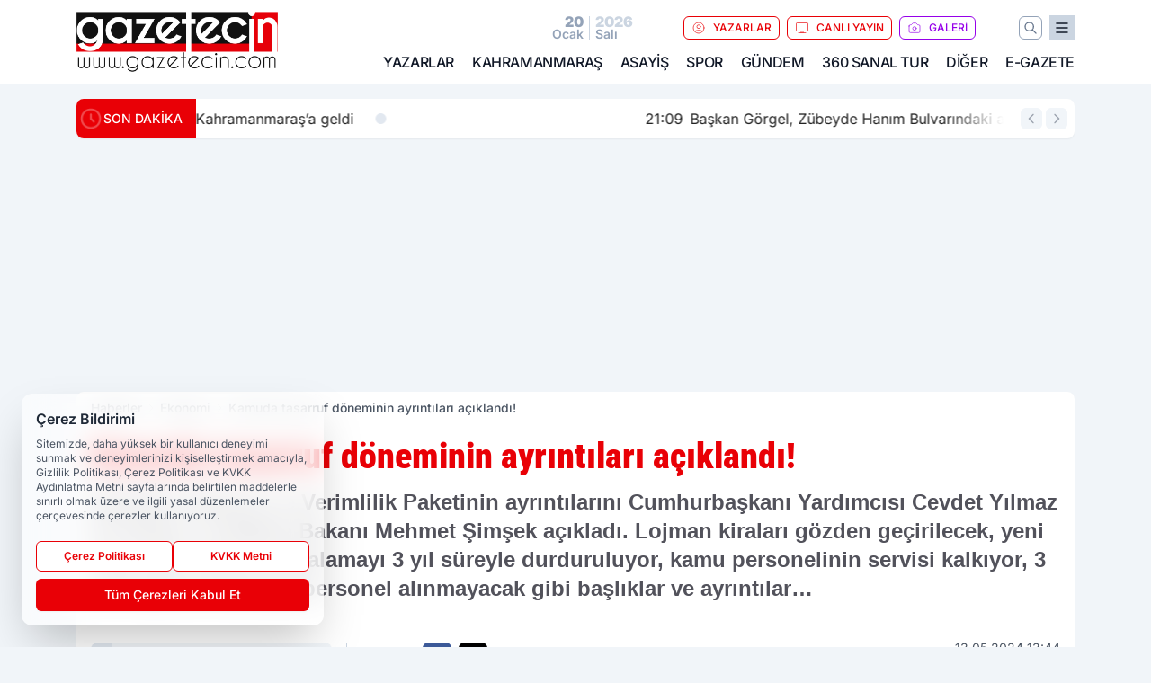

--- FILE ---
content_type: text/html; charset=UTF-8
request_url: https://www.gazetecin.com/kamuda-tasarruf-doneminin-ayrintilari-aciklandi/38270/
body_size: 45330
content:
<!doctype html>
<html lang="tr" prefix="og: https://ogp.me/ns# article: https://ogp.me/ns/article#" class="scroll-smooth text-gray-500 antialiased bg-mi-blue-gray-50 js-focus-visible translated-ltr">
<head>
<link rel="dns-prefetch" href="https://s.gazetecin.com">
<link rel="preconnect" href="https://s.gazetecin.com">
<link rel="dns-prefetch" href="https://i.gazetecin.com">
<link rel="preconnect" href="https://i.gazetecin.com">
<link rel="dns-prefetch" href="//adservice.google.com">
<link rel="dns-prefetch" href="//adservice.google.com.tr">
<link rel="dns-prefetch" href="//partner.googleadservices.com">
<link rel="dns-prefetch" href="//googleads.g.doubleclick.net">
<link rel="dns-prefetch" href="//securepubads.g.doubleclick.net">
<link rel="dns-prefetch" href="//tpc.googlesyndication.com">
<link rel="dns-prefetch" href="//pagead2.googlesyndication.com">
<link rel="dns-prefetch" href="//www.googletagservices.com">
<link rel="dns-prefetch" href="//www.googletagmanager.com">
<link rel="dns-prefetch" href="//www.google-analytics.com">
<link rel="preconnect" href="//www.google-analytics.com">
<link rel="dns-prefetch" href="//cdn2.bildirt.com">
<link rel="dns-prefetch" href="//cdn.onesignal.com">
<script>
    const img = new Image();
    img.src = 'https://i.gazetecin.com/c/90/448x252/s/dosya/haber/kamuda-tasarruf-doneminin-ayri_1715597083_mk6nD8.jpg';
    img.fetchPriority = 'high';
</script>
<title>Kamuda tasarruf döneminin ayrıntıları açıklandı!</title>
<meta name="title" content="Kamuda tasarruf döneminin ayrıntıları açıklandı!">
<meta name="description" content="Kamuda Tasarruf ve Verimlilik Paketinin ayrıntılarını Cumhurbaşkanı Yardımcısı Cevdet Yılmaz ile Hazine ve Maliye Bakanı Mehmet Şimşek açıkladı. Lojman kiraları gözden geçirilecek, yeni araç satın alma ve kiralamayı 3 yıl süreyle durduruluyor, kamu personelinin servisi kalkıyor, 3 yıl boyunca kamuya personel alınmayacak gibi başlıklar ve ayrıntılar…">
<meta name="datePublished" content="2024-05-13T13:44:44+03:00">
<meta name="dateModified" content="2024-05-13T13:44:44+03:00">
<meta name="url" content="https://www.gazetecin.com/kamuda-tasarruf-doneminin-ayrintilari-aciklandi/38270/">
<meta name="articleSection" content="news">
<meta name="articleAuthor" content="Sonay Baykut">
<style>
.mi-news-image{object-fit:cover;width:100%;height:100%;display:block}
body{font-display:swap}
</style>
<link rel="preload" href="https://s.gazetecin.com/themes/wind/fonts/roboto-condensed-regular.woff2" as="font" type="font/woff2" crossorigin>
<link rel="preload" href="https://s.gazetecin.com/themes/wind/fonts/roboto-condensed-500.woff2" as="font" type="font/woff2" crossorigin>
<link rel="preload" href="https://s.gazetecin.com/themes/wind/fonts/roboto-condensed-600.woff2" as="font" type="font/woff2" crossorigin>
<link rel="preload" href="https://s.gazetecin.com/themes/wind/fonts/roboto-condensed-700.woff2" as="font" type="font/woff2" crossorigin>
<link rel="preload" href="https://s.gazetecin.com/themes/wind/fonts/roboto-condensed-800.woff2" as="font" type="font/woff2" crossorigin>
<link rel="preload" href="https://s.gazetecin.com/themes/wind/fonts/roboto-condensed-900.woff2" as="font" type="font/woff2" crossorigin>
<style>@font-face{font-family:'Roboto Condensed';font-style:normal;font-weight:400;font-display:swap;src:url('https://s.gazetecin.com/themes/wind/fonts/roboto-condensed-regular.woff2')format('woff2');unicode-range:U+0000-00FF,U+0100-017F,U+0130-0131,U+02BB-02BC,U+02C6,U+02DA,U+02DC,U+2000-206F,U+2074,U+20AC,U+2122,U+2191,U+2193,U+2212,U+2215,U+FEFF,U+FFFD}@font-face{font-family:'Roboto Condensed';font-style:normal;font-weight:700;font-display:swap;src:url('https://s.gazetecin.com/themes/wind/fonts/roboto-condensed-700.woff2')format('woff2');unicode-range:U+0000-00FF,U+0100-017F,U+0130-0131,U+02BB-02BC,U+02C6,U+02DA,U+02DC,U+2000-206F,U+2074,U+20AC,U+2122,U+2191,U+2193,U+2212,U+2215,U+FEFF,U+FFFD}@font-face{font-family:'Roboto Condensed';font-style:normal;font-weight:600;font-display:swap;src:url('https://s.gazetecin.com/themes/wind/fonts/roboto-condensed-600.woff2')format('woff2');unicode-range:U+0000-00FF,U+0100-017F,U+0130-0131,U+02BB-02BC,U+02C6,U+02DA,U+02DC,U+2000-206F,U+2074,U+20AC,U+2122,U+2191,U+2193,U+2212,U+2215,U+FEFF,U+FFFD}@font-face{font-family:'Roboto Condensed';font-style:normal;font-weight:500;font-display:swap;src:url('https://s.gazetecin.com/themes/wind/fonts/roboto-condensed-500.woff2')format('woff2');unicode-range:U+0000-00FF,U+0100-017F,U+0130-0131,U+02BB-02BC,U+02C6,U+02DA,U+02DC,U+2000-206F,U+2074,U+20AC,U+2122,U+2191,U+2193,U+2212,U+2215,U+FEFF,U+FFFD}@font-face{font-family:'Roboto Condensed';font-style:normal;font-weight:800;font-display:swap;src:url('https://s.gazetecin.com/themes/wind/fonts/roboto-condensed-800.woff2')format('woff2');unicode-range:U+0000-00FF,U+0100-017F,U+0130-0131,U+02BB-02BC,U+02C6,U+02DA,U+02DC,U+2000-206F,U+2074,U+20AC,U+2122,U+2191,U+2193,U+2212,U+2215,U+FEFF,U+FFFD}@font-face{font-family:'Roboto Condensed';font-style:normal;font-weight:900;font-display:swap;src:url('https://s.gazetecin.com/themes/wind/fonts/roboto-condensed-900.woff2')format('woff2');unicode-range:U+0000-00FF,U+0100-017F,U+0130-0131,U+02BB-02BC,U+02C6,U+02DA,U+02DC,U+2000-206F,U+2074,U+20AC,U+2122,U+2191,U+2193,U+2212,U+2215,U+FEFF,U+FFFD}</style>
<link rel="preload" href="https://s.gazetecin.com/themes/wind/fonts/inter-regular.woff2" as="font" type="font/woff2" crossorigin>
<link rel="preload" href="https://s.gazetecin.com/themes/wind/fonts/inter-500.woff2" as="font" type="font/woff2" crossorigin>
<link rel="preload" href="https://s.gazetecin.com/themes/wind/fonts/inter-600.woff2" as="font" type="font/woff2" crossorigin>
<link rel="preload" href="https://s.gazetecin.com/themes/wind/fonts/inter-700.woff2" as="font" type="font/woff2" crossorigin>
<link rel="preload" href="https://s.gazetecin.com/themes/wind/fonts/inter-800.woff2" as="font" type="font/woff2" crossorigin>
<link rel="preload" href="https://s.gazetecin.com/themes/wind/fonts/inter-900.woff2" as="font" type="font/woff2" crossorigin>
<style>@font-face{font-family:'Inter';font-style:normal;font-weight:400;font-display:swap;src:url('https://s.gazetecin.com/themes/wind/fonts/inter-regular.woff2')format('woff2');unicode-range:U+0000-00FF,U+0100-017F,U+0130-0131,U+02BB-02BC,U+02C6,U+02DA,U+02DC,U+2000-206F,U+2074,U+20AC,U+2122,U+2191,U+2193,U+2212,U+2215,U+FEFF,U+FFFD}@font-face{font-family:'Inter';font-style:normal;font-weight:700;font-display:swap;src:url('https://s.gazetecin.com/themes/wind/fonts/inter-700.woff2')format('woff2');unicode-range:U+0000-00FF,U+0100-017F,U+0130-0131,U+02BB-02BC,U+02C6,U+02DA,U+02DC,U+2000-206F,U+2074,U+20AC,U+2122,U+2191,U+2193,U+2212,U+2215,U+FEFF,U+FFFD}@font-face{font-family:'Inter';font-style:normal;font-weight:600;font-display:swap;src:url('https://s.gazetecin.com/themes/wind/fonts/inter-600.woff2')format('woff2');unicode-range:U+0000-00FF,U+0100-017F,U+0130-0131,U+02BB-02BC,U+02C6,U+02DA,U+02DC,U+2000-206F,U+2074,U+20AC,U+2122,U+2191,U+2193,U+2212,U+2215,U+FEFF,U+FFFD}@font-face{font-family:'Inter';font-style:normal;font-weight:500;font-display:swap;src:url('https://s.gazetecin.com/themes/wind/fonts/inter-500.woff2')format('woff2');unicode-range:U+0000-00FF,U+0100-017F,U+0130-0131,U+02BB-02BC,U+02C6,U+02DA,U+02DC,U+2000-206F,U+2074,U+20AC,U+2122,U+2191,U+2193,U+2212,U+2215,U+FEFF,U+FFFD}@font-face{font-family:'Inter';font-style:normal;font-weight:800;font-display:swap;src:url('https://s.gazetecin.com/themes/wind/fonts/inter-800.woff2')format('woff2');unicode-range:U+0000-00FF,U+0100-017F,U+0130-0131,U+02BB-02BC,U+02C6,U+02DA,U+02DC,U+2000-206F,U+2074,U+20AC,U+2122,U+2191,U+2193,U+2212,U+2215,U+FEFF,U+FFFD}@font-face{font-family:'Inter';font-style:normal;font-weight:900;font-display:swap;src:url('https://s.gazetecin.com/themes/wind/fonts/inter-900.woff2')format('woff2');unicode-range:U+0000-00FF,U+0100-017F,U+0130-0131,U+02BB-02BC,U+02C6,U+02DA,U+02DC,U+2000-206F,U+2074,U+20AC,U+2122,U+2191,U+2193,U+2212,U+2215,U+FEFF,U+FFFD}</style>
<style>
body, html {padding: 0px !important;margin: 0px !important;}.leading-tight {line-height: 1.25;}.font-black {font-weight: 900;}.text-3xl {font-size: 1.875rem;line-height: 2.25rem;}.py-2 {padding-bottom: .5rem;padding-top: .5rem;}.pb-5 {padding-bottom: 1.25rem;}.pt-0 {padding-top: 0;}.font-semibold {font-weight: 600;}.object-cover {object-fit: cover;}  .w-full { width: 100%; }.h-full { height: 100%; }.news-description {font-family: -apple-system, BlinkMacSystemFont, 'Segoe UI', sans-serif;font-weight: 600;font-size: clamp(1.125rem, 2.5vw, 1.5rem);line-height: 1.5;color: #374151;margin: 0 0 1.25rem 0;}  @media (min-width: 768px) {.news-description { line-height: 1.375; }}img[fetchpriority="high"] {content-visibility: auto;will-change: auto;}
</style>
<meta charset="UTF-8">
<link rel="preload" as="image" href="https://i.gazetecin.com/c/90/740x417/s/dosya/haber/kamuda-tasarruf-doneminin-ayri_1715597083_mk6nD8.jpg" fetchpriority="high">
<link rel="preload" href="/themes/wind/css/haber.min.css?v=2605" as="style">
<link rel="preload" href="https://s.gazetecin.com/themes/wind/js/jquery-3.6.0.min.js" as="script">
<link rel="preload" href="https://s.gazetecin.com/themes/wind/js/swiper-bundle.min.js" as="script">
<link rel="preload" href="https://s.gazetecin.com/themes/wind/js/miapp.js" as="script">
<link rel="preload" href="https://s.gazetecin.com/themes/wind/js/social-share-kit.js" as="script" fetchpriority="low">
<link rel="preload" href="https://s.gazetecin.com/themes/wind/js/jquery.fancybox.min.js" as="script" fetchpriority="low">
<link rel="canonical" href="https://www.gazetecin.com/kamuda-tasarruf-doneminin-ayrintilari-aciklandi/38270/" />
<link rel="amphtml" href="https://www.gazetecin.com/amp/kamuda-tasarruf-doneminin-ayrintilari-aciklandi/38270/" />
<link rel="index" title="Gazetecin - Kahramanmaraş Haberleri - Son Dakika - Asayiş Haberleri" href="https://www.gazetecin.com/" />
<link rel="image_src" href="https://i.gazetecin.com/c/90/1280x720/s/dosya/haber/kamuda-tasarruf-doneminin-ayri_1715597083_mk6nD8.jpg" type="image/jpeg" />
<link rel="search" type="application/opensearchdescription+xml" title="Gazetecin Arama" href="https://www.gazetecin.com/opensearch.xml" />
<link rel="alternate" type="application/rss+xml" title="Gazetecin - Kahramanmaraş Haberleri - Son Dakika - Asayiş Haberleri rss beslemesi" href="https://www.gazetecin.com/rss/" />
<meta name="image" content="https://i.gazetecin.com/c/90/1280x720/s/dosya/haber/kamuda-tasarruf-doneminin-ayri_1715597083_mk6nD8.jpg" />
<meta name="thumbnail_height" content="100" />
<meta name="thumbnail_width" content="100" />
<link rel="thumbnail" href="https://i.gazetecin.com/c/90/100x100/s/dosya/haber/kamuda-tasarruf-doneminin-ayri_1715597083_mk6nD8.jpg" type="image/jpeg" />
<meta name="dateCreated" content="2024-05-13T13:44:44+03:00" />
<meta name="dateUpdated" content="2024-05-13T13:44:44+03:00" />
<meta name="robots" content="index, follow, max-image-preview:large, max-snippet:-1, max-video-preview:-1" />
<meta name="google-site-verification" content="" />
<meta property="og:site_name" content="Gazetecin" />
<meta property="og:url" content="https://www.gazetecin.com/kamuda-tasarruf-doneminin-ayrintilari-aciklandi/38270/" />
<meta property="og:title" content="Kamuda tasarruf döneminin ayrıntıları açıklandı!" />
<meta property="og:description" content="Kamuda Tasarruf ve Verimlilik Paketinin ayrıntılarını Cumhurbaşkanı Yardımcısı Cevdet Yılmaz ile Hazine ve Maliye Bakanı Mehmet Şimşek açıkladı. Lojman kiraları gözden geçirilecek, yeni araç satın alma ve kiralamayı 3 yıl süreyle durduruluyor, kamu personelinin servisi kalkıyor, 3 yıl boyunca kamuya personel alınmayacak gibi başlıklar ve ayrıntılar…" />
<meta property="og:image" content="https://i.gazetecin.com/c/90/1280x720/s/dosya/haber/kamuda-tasarruf-doneminin-ayri_1715597083_mk6nD8.jpg" />
<meta property="og:image:type" content="image/jpeg" />
<meta property="og:image:width" content="1280" />
<meta property="og:image:height" content="720" />
<meta property="og:image:alt" content="Kamuda tasarruf döneminin ayrıntıları açıklandı!" />
<meta property="og:image:secure_url" content="https://i.gazetecin.com/c/90/1280x720/s/dosya/haber/kamuda-tasarruf-doneminin-ayri_1715597083_mk6nD8.jpg" />
<meta property="og:type" content="article" />
<meta property="og:locale" content="tr_TR" />
<meta property="twitter:account_id" content="" />
<meta name="twitter:card" content="summary_large_image" />
<meta name="twitter:url" content="https://www.gazetecin.com/kamuda-tasarruf-doneminin-ayrintilari-aciklandi/38270/" />
<meta name="twitter:domain" content="https://www.gazetecin.com/" />
<meta name="twitter:site" content="@" />
<meta name="twitter:title" content="Kamuda tasarruf döneminin ayrıntıları açıklandı!" />
<meta name="twitter:description" content="Kamuda Tasarruf ve Verimlilik Paketinin ayrıntılarını Cumhurbaşkanı Yardımcısı Cevdet Yılmaz ile Hazine ve Maliye Bakanı Mehmet Şimşek açıkladı. Lojman kiraları gözden geçirilecek, yeni araç satın alma ve kiralamayı 3 yıl süreyle durduruluyor, kamu personelinin servisi kalkıyor, 3 yıl boyunca kamuya personel alınmayacak gibi başlıklar ve ayrıntılar…" />
<meta name="twitter:image:src" content="https://i.gazetecin.com/c/90/1280x720/s/dosya/haber/kamuda-tasarruf-doneminin-ayri_1715597083_mk6nD8.jpg" />
<meta property="article:published_time" content="2024-05-13T13:44:44+03:00" />
<meta property="article:modified_time" content="2024-05-13T13:44:44+03:00" />
<meta property="article:author" content="Sonay Baykut" />
<meta property="article:section" content="Ekonomi" />
<meta property="article:opinion" content="false" />
<meta property="article:content_tier" content="free" />
<meta name="DC.Title" content="Kamuda tasarruf döneminin ayrıntıları açıklandı!" />
<meta name="DC.Description" content="Kamuda Tasarruf ve Verimlilik Paketinin ayrıntılarını Cumhurbaşkanı Yardımcısı Cevdet Yılmaz ile Hazine ve Maliye Bakanı Mehmet Şimşek açıkladı. Lojman kiraları gözden geçirilecek, yeni araç satın alma ve kiralamayı 3 yıl süreyle durduruluyor, kamu personelinin servisi kalkıyor, 3 yıl boyunca kamuya personel alınmayacak gibi başlıklar ve ayrıntılar…" />
<meta name="DC.Creator" content="Gazetecin" />
<meta name="DC.Subject" content="Kamuda tasarruf döneminin ayrıntıları açıklandı!" />
<meta name="DC.Publisher" content="Gazetecin" />
<meta name="DC.Contributor" content="Gazetecin" />
<meta name="DC.Date" content="2024-05-13" />
<meta name="DC.Type" content="Text" />
<meta name="DC.Source" content="https://www.gazetecin.com/kamuda-tasarruf-doneminin-ayrintilari-aciklandi/38270/" />
<meta name="DC.Language" content="tr-TR" /><meta name="viewport" content="width=device-width, initial-scale=1, shrink-to-fit=no">
<meta http-equiv="X-UA-Compatible" content="ie=edge">
<meta http-equiv="content-type" content="text/html; charset=utf-8" />
<style>
    .h-menu {
        display: block;
        font-size: .875rem;
        font-weight: 500;
        letter-spacing: -.025em;
        line-height: 1.25rem;
        padding: .5rem 0;
        position: relative;
        text-transform: uppercase
    }

    @media (min-width: 970px) {
        .h-menu {
            font-size:1rem;
            line-height: 1.5rem;
            padding: .5rem 0
        }
    }
</style>
<link href="/themes/wind/css/haber.min.css?v=2605" rel="stylesheet">
<style>
    [x-cloak] { display: none }@font-face{font-family:swiper-icons;src:url('data:application/font-woff;charset=utf-8;base64, [base64]//wADZ2x5ZgAAAywAAADMAAAD2MHtryVoZWFkAAABbAAAADAAAAA2E2+eoWhoZWEAAAGcAAAAHwAAACQC9gDzaG10eAAAAigAAAAZAAAArgJkABFsb2NhAAAC0AAAAFoAAABaFQAUGG1heHAAAAG8AAAAHwAAACAAcABAbmFtZQAAA/gAAAE5AAACXvFdBwlwb3N0AAAFNAAAAGIAAACE5s74hXjaY2BkYGAAYpf5Hu/j+W2+MnAzMYDAzaX6QjD6/4//Bxj5GA8AuRwMYGkAPywL13jaY2BkYGA88P8Agx4j+/8fQDYfA1AEBWgDAIB2BOoAeNpjYGRgYNBh4GdgYgABEMnIABJzYNADCQAACWgAsQB42mNgYfzCOIGBlYGB0YcxjYGBwR1Kf2WQZGhhYGBiYGVmgAFGBiQQkOaawtDAoMBQxXjg/wEGPcYDDA4wNUA2CCgwsAAAO4EL6gAAeNpj2M0gyAACqxgGNWBkZ2D4/wMA+xkDdgAAAHjaY2BgYGaAYBkGRgYQiAHyGMF8FgYHIM3DwMHABGQrMOgyWDLEM1T9/w8UBfEMgLzE////P/5//f/V/xv+r4eaAAeMbAxwIUYmIMHEgKYAYjUcsDAwsLKxc3BycfPw8jEQA/[base64]/uznmfPFBNODM2K7MTQ45YEAZqGP81AmGGcF3iPqOop0r1SPTaTbVkfUe4HXj97wYE+yNwWYxwWu4v1ugWHgo3S1XdZEVqWM7ET0cfnLGxWfkgR42o2PvWrDMBSFj/IHLaF0zKjRgdiVMwScNRAoWUoH78Y2icB/yIY09An6AH2Bdu/UB+yxopYshQiEvnvu0dURgDt8QeC8PDw7Fpji3fEA4z/PEJ6YOB5hKh4dj3EvXhxPqH/SKUY3rJ7srZ4FZnh1PMAtPhwP6fl2PMJMPDgeQ4rY8YT6Gzao0eAEA409DuggmTnFnOcSCiEiLMgxCiTI6Cq5DZUd3Qmp10vO0LaLTd2cjN4fOumlc7lUYbSQcZFkutRG7g6JKZKy0RmdLY680CDnEJ+UMkpFFe1RN7nxdVpXrC4aTtnaurOnYercZg2YVmLN/d/gczfEimrE/fs/bOuq29Zmn8tloORaXgZgGa78yO9/cnXm2BpaGvq25Dv9S4E9+5SIc9PqupJKhYFSSl47+Qcr1mYNAAAAeNptw0cKwkAAAMDZJA8Q7OUJvkLsPfZ6zFVERPy8qHh2YER+3i/BP83vIBLLySsoKimrqKqpa2hp6+jq6RsYGhmbmJqZSy0sraxtbO3sHRydnEMU4uR6yx7JJXveP7WrDycAAAAAAAH//wACeNpjYGRgYOABYhkgZgJCZgZNBkYGLQZtIJsFLMYAAAw3ALgAeNolizEKgDAQBCchRbC2sFER0YD6qVQiBCv/H9ezGI6Z5XBAw8CBK/m5iQQVauVbXLnOrMZv2oLdKFa8Pjuru2hJzGabmOSLzNMzvutpB3N42mNgZGBg4GKQYzBhYMxJLMlj4GBgAYow/P/PAJJhLM6sSoWKfWCAAwDAjgbRAAB42mNgYGBkAIIbCZo5IPrmUn0hGA0AO8EFTQAA');font-weight:400;font-style:normal}:root{--swiper-theme-color:#007aff}.swiper{margin-left:auto;margin-right:auto;position:relative;overflow:hidden;list-style:none;padding:0;z-index:1}.swiper-vertical>.swiper-wrapper{flex-direction:column}.swiper-wrapper{position:relative;width:100%;height:100%;z-index:1;display:flex;transition-property:transform;box-sizing:content-box}.swiper-android .swiper-slide,.swiper-wrapper{transform:translate3d(0px,0,0)}.swiper-pointer-events{touch-action:pan-y}.swiper-pointer-events.swiper-vertical{touch-action:pan-x}.swiper-slide{flex-shrink:0;width:100%;height:100%;position:relative;transition-property:transform}.swiper-slide-invisible-blank{visibility:hidden}.swiper-autoheight,.swiper-autoheight .swiper-slide{height:auto}.swiper-autoheight .swiper-wrapper{align-items:flex-start;transition-property:transform,height}.swiper-backface-hidden .swiper-slide{transform:translateZ(0);-webkit-backface-visibility:hidden;backface-visibility:hidden}.swiper-3d,.swiper-3d.swiper-css-mode .swiper-wrapper{perspective:1200px}.swiper-3d .swiper-cube-shadow,.swiper-3d .swiper-slide,.swiper-3d .swiper-slide-shadow,.swiper-3d .swiper-slide-shadow-bottom,.swiper-3d .swiper-slide-shadow-left,.swiper-3d .swiper-slide-shadow-right,.swiper-3d .swiper-slide-shadow-top,.swiper-3d .swiper-wrapper{transform-style:preserve-3d}.swiper-3d .swiper-slide-shadow,.swiper-3d .swiper-slide-shadow-bottom,.swiper-3d .swiper-slide-shadow-left,.swiper-3d .swiper-slide-shadow-right,.swiper-3d .swiper-slide-shadow-top{position:absolute;left:0;top:0;width:100%;height:100%;pointer-events:none;z-index:10}.swiper-3d .swiper-slide-shadow{background:rgba(0,0,0,.15)}.swiper-3d .swiper-slide-shadow-left{background-image:linear-gradient(to left,rgba(0,0,0,.5),rgba(0,0,0,0))}.swiper-3d .swiper-slide-shadow-right{background-image:linear-gradient(to right,rgba(0,0,0,.5),rgba(0,0,0,0))}.swiper-3d .swiper-slide-shadow-top{background-image:linear-gradient(to top,rgba(0,0,0,.5),rgba(0,0,0,0))}.swiper-3d .swiper-slide-shadow-bottom{background-image:linear-gradient(to bottom,rgba(0,0,0,.5),rgba(0,0,0,0))}.swiper-css-mode>.swiper-wrapper{overflow:auto;scrollbar-width:none;-ms-overflow-style:none}.swiper-css-mode>.swiper-wrapper::-webkit-scrollbar{display:none}.swiper-css-mode>.swiper-wrapper>.swiper-slide{scroll-snap-align:start start}.swiper-horizontal.swiper-css-mode>.swiper-wrapper{scroll-snap-type:x mandatory}.swiper-vertical.swiper-css-mode>.swiper-wrapper{scroll-snap-type:y mandatory}.swiper-centered>.swiper-wrapper::before{content:'';flex-shrink:0;order:9999}.swiper-centered.swiper-horizontal>.swiper-wrapper>.swiper-slide:first-child{margin-inline-start:var(--swiper-centered-offset-before)}.swiper-centered.swiper-horizontal>.swiper-wrapper::before{height:100%;min-height:1px;width:var(--swiper-centered-offset-after)}.swiper-centered.swiper-vertical>.swiper-wrapper>.swiper-slide:first-child{margin-block-start:var(--swiper-centered-offset-before)}.swiper-centered.swiper-vertical>.swiper-wrapper::before{width:100%;min-width:1px;height:var(--swiper-centered-offset-after)}.swiper-centered>.swiper-wrapper>.swiper-slide{scroll-snap-align:center center}:root{--swiper-navigation-size:44px}.swiper-button-next,.swiper-button-prev{position:absolute;top:50%;width:calc(var(--swiper-navigation-size)/ 44 * 27);height:var(--swiper-navigation-size);margin-top:calc(0px - (var(--swiper-navigation-size)/ 2));z-index:10;cursor:pointer;display:flex;align-items:center;justify-content:center;color:var(--swiper-navigation-color,var(--swiper-theme-color))}.swiper-button-next.swiper-button-disabled,.swiper-button-prev.swiper-button-disabled{opacity:.35;cursor:auto;pointer-events:none}.swiper-button-next:after,.swiper-button-prev:after{font-family:swiper-icons;font-size:var(--swiper-navigation-size);text-transform:none!important;letter-spacing:0;text-transform:none;font-variant:initial;line-height:1}.swiper-button-prev,.swiper-rtl .swiper-button-next{left:10px;right:auto}.swiper-button-prev:after,.swiper-rtl .swiper-button-next:after{content:'prev'}.swiper-button-next,.swiper-rtl .swiper-button-prev{right:10px;left:auto}.swiper-button-next:after,.swiper-rtl .swiper-button-prev:after{content:'next'}.swiper-button-lock{display:none}.swiper-pagination{position:absolute;text-align:center;transition:.3s opacity;transform:translate3d(0,0,0);z-index:10}.swiper-pagination.swiper-pagination-hidden{opacity:0}.swiper-horizontal>.swiper-pagination-bullets,.swiper-pagination-bullets.swiper-pagination-horizontal,.swiper-pagination-custom,.swiper-pagination-fraction{bottom:10px;left:0;width:100%}.swiper-pagination-bullets-dynamic{overflow:hidden;font-size:0}.swiper-pagination-bullets-dynamic .swiper-pagination-bullet{transform:scale(.33);position:relative}.swiper-pagination-bullets-dynamic .swiper-pagination-bullet-active{transform:scale(1)}.swiper-pagination-bullets-dynamic .swiper-pagination-bullet-active-main{transform:scale(1)}.swiper-pagination-bullets-dynamic .swiper-pagination-bullet-active-prev{transform:scale(.66)}.swiper-pagination-bullets-dynamic .swiper-pagination-bullet-active-prev-prev{transform:scale(.33)}.swiper-pagination-bullets-dynamic .swiper-pagination-bullet-active-next{transform:scale(.66)}.swiper-pagination-bullets-dynamic .swiper-pagination-bullet-active-next-next{transform:scale(.33)}.swiper-pagination-bullet{width:var(--swiper-pagination-bullet-width,var(--swiper-pagination-bullet-size,8px));height:var(--swiper-pagination-bullet-height,var(--swiper-pagination-bullet-size,8px));display:inline-block;border-radius:50%;background:var(--swiper-pagination-bullet-inactive-color,#000);opacity:var(--swiper-pagination-bullet-inactive-opacity, .2)}button.swiper-pagination-bullet{border:none;margin:0;padding:0;box-shadow:none;-webkit-appearance:none;appearance:none}.swiper-pagination-clickable .swiper-pagination-bullet{cursor:pointer}.swiper-pagination-bullet:only-child{display:none!important}.swiper-pagination-bullet-active{opacity:var(--swiper-pagination-bullet-opacity, 1);background:var(--swiper-pagination-color,var(--swiper-theme-color))}.swiper-pagination-vertical.swiper-pagination-bullets,.swiper-vertical>.swiper-pagination-bullets{right:10px;top:50%;transform:translate3d(0px,-50%,0)}.swiper-pagination-vertical.swiper-pagination-bullets .swiper-pagination-bullet,.swiper-vertical>.swiper-pagination-bullets .swiper-pagination-bullet{margin:var(--swiper-pagination-bullet-vertical-gap,6px) 0;display:block}.swiper-pagination-vertical.swiper-pagination-bullets.swiper-pagination-bullets-dynamic,.swiper-vertical>.swiper-pagination-bullets.swiper-pagination-bullets-dynamic{top:50%;transform:translateY(-50%);width:8px}.swiper-pagination-vertical.swiper-pagination-bullets.swiper-pagination-bullets-dynamic .swiper-pagination-bullet,.swiper-vertical>.swiper-pagination-bullets.swiper-pagination-bullets-dynamic .swiper-pagination-bullet{display:inline-block;transition:.2s transform,.2s top}.swiper-horizontal>.swiper-pagination-bullets .swiper-pagination-bullet,.swiper-pagination-horizontal.swiper-pagination-bullets .swiper-pagination-bullet{margin:0 var(--swiper-pagination-bullet-horizontal-gap,4px)}.swiper-horizontal>.swiper-pagination-bullets.swiper-pagination-bullets-dynamic,.swiper-pagination-horizontal.swiper-pagination-bullets.swiper-pagination-bullets-dynamic{left:50%;transform:translateX(-50%);white-space:nowrap}.swiper-horizontal>.swiper-pagination-bullets.swiper-pagination-bullets-dynamic .swiper-pagination-bullet,.swiper-pagination-horizontal.swiper-pagination-bullets.swiper-pagination-bullets-dynamic .swiper-pagination-bullet{transition:.2s transform,.2s left}.swiper-horizontal.swiper-rtl>.swiper-pagination-bullets-dynamic .swiper-pagination-bullet{transition:.2s transform,.2s right}.swiper-pagination-progressbar{background:rgba(0,0,0,.25);position:absolute}.swiper-pagination-progressbar .swiper-pagination-progressbar-fill{background:var(--swiper-pagination-color,var(--swiper-theme-color));position:absolute;left:0;top:0;width:100%;height:100%;transform:scale(0);transform-origin:left top}.swiper-rtl .swiper-pagination-progressbar .swiper-pagination-progressbar-fill{transform-origin:right top}.swiper-horizontal>.swiper-pagination-progressbar,.swiper-pagination-progressbar.swiper-pagination-horizontal,.swiper-pagination-progressbar.swiper-pagination-vertical.swiper-pagination-progressbar-opposite,.swiper-vertical>.swiper-pagination-progressbar.swiper-pagination-progressbar-opposite{width:100%;height:4px;left:0;top:0}.swiper-horizontal>.swiper-pagination-progressbar.swiper-pagination-progressbar-opposite,.swiper-pagination-progressbar.swiper-pagination-horizontal.swiper-pagination-progressbar-opposite,.swiper-pagination-progressbar.swiper-pagination-vertical,.swiper-vertical>.swiper-pagination-progressbar{width:4px;height:100%;left:0;top:0}.swiper-pagination-lock{display:none}.swiper-lazy-preloader{width:42px;height:42px;position:absolute;left:50%;top:50%;margin-left:-21px;margin-top:-21px;z-index:10;transform-origin:50%;box-sizing:border-box;border:4px solid var(--swiper-preloader-color,var(--swiper-theme-color));border-radius:50%;border-top-color:transparent;animation:swiper-preloader-spin 1s infinite linear}.swiper-lazy-preloader-white{--swiper-preloader-color:#fff}.swiper-lazy-preloader-black{--swiper-preloader-color:#000}@keyframes swiper-preloader-spin{0%{transform:rotate(0deg)}100%{transform:rotate(360deg)}}.swiper-fade.swiper-free-mode .swiper-slide{transition-timing-function:ease-out}.swiper-fade .swiper-slide{pointer-events:none;transition-property:opacity}.swiper-fade .swiper-slide .swiper-slide{pointer-events:none}.swiper-fade .swiper-slide-active,.swiper-fade .swiper-slide-active .swiper-slide-active{pointer-events:auto}.fancybox-active{height:auto}.fancybox-is-hidden{left:-9999px;margin:0;position:absolute!important;top:-9999px;visibility:hidden}.fancybox-container{-webkit-backface-visibility:hidden;height:100%;left:0;outline:none;position:fixed;-webkit-tap-highlight-color:transparent;top:0;-ms-touch-action:manipulation;touch-action:manipulation;transform:translateZ(0);width:100%;z-index:99992}.fancybox-container *{box-sizing:border-box}.fancybox-bg,.fancybox-inner,.fancybox-outer,.fancybox-stage{bottom:0;left:0;position:absolute;right:0;top:0}.fancybox-outer{-webkit-overflow-scrolling:touch;overflow-y:auto}.fancybox-bg{background:#000000;opacity:0;transition-duration:inherit;transition-property:opacity;transition-timing-function:cubic-bezier(.47,0,.74,.71)}.fancybox-is-open .fancybox-bg{opacity:.8;transition-timing-function:cubic-bezier(.22,.61,.36,1)}.fancybox-caption,.fancybox-infobar,.fancybox-navigation .fancybox-button,.fancybox-toolbar{direction:ltr;opacity:0;position:absolute;transition:opacity .25s ease,visibility 0s ease .25s;visibility:hidden;z-index:99997}.fancybox-show-caption .fancybox-caption,.fancybox-show-infobar .fancybox-infobar,.fancybox-show-nav .fancybox-navigation .fancybox-button,.fancybox-show-toolbar .fancybox-toolbar{opacity:1;transition:opacity .25s ease 0s,visibility 0s ease 0s;visibility:visible}.fancybox-infobar{color:#ccc;font-size:13px;-webkit-font-smoothing:subpixel-antialiased;height:44px;left:0;line-height:44px;min-width:44px;mix-blend-mode:difference;padding:0 10px;pointer-events:none;top:0;-webkit-touch-callout:none;-webkit-user-select:none;-moz-user-select:none;-ms-user-select:none;user-select:none}.fancybox-toolbar{right:0;top:0}.fancybox-stage{direction:ltr;overflow:visible;transform:translateZ(0);z-index:99994}.fancybox-is-open .fancybox-stage{overflow:hidden}.fancybox-slide{-webkit-backface-visibility:hidden;display:none;height:100%;left:0;outline:none;overflow:auto;-webkit-overflow-scrolling:touch;padding:10px;position:absolute;text-align:center;top:0;transition-property:transform,opacity;white-space:normal;width:100%;z-index:99994}.fancybox-slide:before{content:\"\";display:inline-block;font-size:0;height:100%;vertical-align:middle;width:0}.fancybox-is-sliding .fancybox-slide,.fancybox-slide--current,.fancybox-slide--next,.fancybox-slide--previous{display:block}.fancybox-slide--image{overflow:hidden;padding:10px 0}.fancybox-slide--image:before{display:none}.fancybox-slide--html{padding:6px}.fancybox-content{background:#fff;display:inline-block;margin:0;max-width:100%;overflow:auto;-webkit-overflow-scrolling:touch;padding:10px;position:relative;text-align:left;vertical-align:middle}.fancybox-slide--image .fancybox-content{animation-timing-function:cubic-bezier(.5,0,.14,1);-webkit-backface-visibility:hidden;background:transparent;background-repeat:no-repeat;background-size:100% 100%;left:0;max-width:none;overflow:visible;padding:0;position:absolute;top:0;transform-origin:top left;transition-property:transform,opacity;-webkit-user-select:none;-moz-user-select:none;-ms-user-select:none;user-select:none;z-index:99995}.fancybox-can-zoomOut .fancybox-content{cursor:zoom-out}.fancybox-can-zoomIn .fancybox-content{cursor:zoom-in}.fancybox-can-pan .fancybox-content,.fancybox-can-swipe .fancybox-content{cursor:grab}.fancybox-is-grabbing .fancybox-content{cursor:grabbing}.fancybox-container [data-selectable=true]{cursor:text}.fancybox-image,.fancybox-spaceball{background:transparent;border:0;height:100%;left:0;margin:0;max-height:none;max-width:none;padding:0;position:absolute;top:0;-webkit-user-select:none;-moz-user-select:none;-ms-user-select:none;user-select:none;width:100%}.fancybox-spaceball{z-index:1}.fancybox-slide--iframe .fancybox-content,.fancybox-slide--map .fancybox-content,.fancybox-slide--pdf .fancybox-content,.fancybox-slide--video .fancybox-content{height:100%;overflow:visible;padding:0;width:100%}.fancybox-slide--video .fancybox-content{background:#000}.fancybox-slide--map .fancybox-content{background:#e5e3df}.fancybox-slide--iframe .fancybox-content{background:#f8f8f8}.fancybox-iframe,.fancybox-video{background:transparent;border:0;display:block;height:100%;margin:0;overflow:hidden;padding:0;width:100%}.fancybox-iframe{left:0;position:absolute;top:0}.fancybox-error{background:#fff;cursor:default;max-width:400px;padding:40px;width:100%}.fancybox-error p{color:#444;font-size:16px;line-height:20px;margin:0;padding:0}.fancybox-button{border:0;border-radius:0;box-shadow:none;cursor:pointer;display:inline-block;height:60px;margin:0;padding:10px;position:relative;transition:color .2s;vertical-align:top;visibility:inherit;width:60px}.fancybox-button,.fancybox-button:link,.fancybox-button:visited{color:#ccc}.fancybox-button:hover{color:#fff}.fancybox-button:focus{outline:none}.fancybox-button.fancybox-focus{outline:1px dotted}.fancybox-button[disabled],.fancybox-button[disabled]:hover{color:#888;cursor:default;outline:none}.fancybox-button div{height:100%}.fancybox-button svg{display:block;height:100%;overflow:visible;position:relative;width:100%}.fancybox-button svg path{fill:currentColor;stroke-width:0}.fancybox-button--fsenter svg:nth-child(2),.fancybox-button--fsexit svg:first-child,.fancybox-button--pause svg:first-child,.fancybox-button--play svg:nth-child(2){display:none}.fancybox-progress{background:#ff5268;height:2px;left:0;position:absolute;right:0;top:0;transform:scaleX(0);transform-origin:0;transition-property:transform;transition-timing-function:linear;z-index:99998}.fancybox-close-small{background:transparent;border:0;border-radius:0;color:#ccc;cursor:pointer;opacity:.8;padding:8px;position:absolute;right:-12px;top:-10px;z-index:401}.fancybox-close-small:hover{color:#fff;opacity:1}.fancybox-slide--html .fancybox-close-small{color:currentColor;padding:10px;right:0;top:0}.fancybox-slide--image.fancybox-is-scaling .fancybox-content{overflow:hidden}.fancybox-is-scaling .fancybox-close-small,.fancybox-is-zoomable.fancybox-can-pan .fancybox-close-small{display:none}.fancybox-navigation .fancybox-button{background-clip:content-box;height:100px;opacity:0;position:absolute;top:calc(50% - 50px);width:70px}.fancybox-navigation .fancybox-button div{padding:7px}.fancybox-navigation .fancybox-button--arrow_left{left:0;left:env(safe-area-inset-left);padding:31px 26px 31px 6px}.fancybox-navigation .fancybox-button--arrow_right{padding:31px 6px 31px 26px;right:0;right:env(safe-area-inset-right)}.fancybox-caption{background:linear-gradient(0deg,rgba(0,0,0,.85) 0,rgba(0,0,0,.3) 50%,rgba(0,0,0,.15) 65%,rgba(0,0,0,.075) 75.5%,rgba(0,0,0,.037) 82.85%,rgba(0,0,0,.019) 88%,transparent);bottom:0;color:#eee;font-size:14px;font-weight:400;left:0;line-height:1.5;padding:75px 10px 25px;pointer-events:none;right:0;text-align:center;z-index:99996}@supports (padding:max(0px)){.fancybox-caption{padding:75px max(10px,env(safe-area-inset-right)) max(25px,env(safe-area-inset-bottom)) max(10px,env(safe-area-inset-left))}}.fancybox-caption--separate{margin-top:-50px}.fancybox-caption__body{max-height:50vh;overflow:auto;pointer-events:all}.fancybox-caption a,.fancybox-caption a:link,.fancybox-caption a:visited{color:#ccc;text-decoration:none}.fancybox-caption a:hover{color:#fff;text-decoration:underline}.fancybox-loading{animation:a 1s linear infinite;background:transparent;border:4px solid #888;border-bottom-color:#fff;border-radius:50%;height:50px;left:50%;margin:-25px 0 0 -25px;opacity:.7;padding:0;position:absolute;top:50%;width:50px;z-index:99999}@keyframes a{to{transform:rotate(1turn)}}.fancybox-animated{transition-timing-function:cubic-bezier(0,0,.25,1)}.fancybox-fx-slide.fancybox-slide--previous{opacity:0;transform:translate3d(-100%,0,0)}.fancybox-fx-slide.fancybox-slide--next{opacity:0;transform:translate3d(100%,0,0)}.fancybox-fx-slide.fancybox-slide--current{opacity:1;transform:translateZ(0)}.fancybox-fx-fade.fancybox-slide--next,.fancybox-fx-fade.fancybox-slide--previous{opacity:0;transition-timing-function:cubic-bezier(.19,1,.22,1)}.fancybox-fx-fade.fancybox-slide--current{opacity:1}.fancybox-fx-zoom-in-out.fancybox-slide--previous{opacity:0;transform:scale3d(1.5,1.5,1.5)}.fancybox-fx-zoom-in-out.fancybox-slide--next{opacity:0;transform:scale3d(.5,.5,.5)}.fancybox-fx-zoom-in-out.fancybox-slide--current{opacity:1;transform:scaleX(1)}.fancybox-fx-rotate.fancybox-slide--previous{opacity:0;transform:rotate(-1turn)}.fancybox-fx-rotate.fancybox-slide--next{opacity:0;transform:rotate(1turn)}.fancybox-fx-rotate.fancybox-slide--current{opacity:1;transform:rotate(0deg)}.fancybox-fx-circular.fancybox-slide--previous{opacity:0;transform:scale3d(0,0,0) translate3d(-100%,0,0)}.fancybox-fx-circular.fancybox-slide--next{opacity:0;transform:scale3d(0,0,0) translate3d(100%,0,0)}.fancybox-fx-circular.fancybox-slide--current{opacity:1;transform:scaleX(1) translateZ(0)}.fancybox-fx-tube.fancybox-slide--previous{transform:translate3d(-100%,0,0) scale(.1) skew(-10deg)}.fancybox-fx-tube.fancybox-slide--next{transform:translate3d(100%,0,0) scale(.1) skew(10deg)}.fancybox-fx-tube.fancybox-slide--current{transform:translateZ(0) scale(1)}@media (max-height:576px){.fancybox-slide{padding-left:6px;padding-right:6px}.fancybox-slide--image{padding:6px 0}.fancybox-close-small{right:-6px}.fancybox-slide--image .fancybox-close-small{background:#4e4e4e;color:#f2f4f6;height:36px;opacity:1;padding:6px;right:0;top:0;width:36px}.fancybox-caption{padding-left:12px;padding-right:12px}@supports (padding:max(0px)){.fancybox-caption{padding-left:max(12px,env(safe-area-inset-left));padding-right:max(12px,env(safe-area-inset-right))}}}.fancybox-share{background:#f4f4f4;border-radius:3px;max-width:90%;padding:30px;text-align:center}.fancybox-share h1{color:#222;font-size:35px;font-weight:700;margin:0 0 20px}.fancybox-share p{margin:0;padding:0}.fancybox-share__button{border:0;border-radius:3px;display:inline-block;font-size:14px;font-weight:700;line-height:40px;margin:0 5px 10px;min-width:130px;padding:0 15px;text-decoration:none;transition:all .2s;-webkit-user-select:none;-moz-user-select:none;-ms-user-select:none;user-select:none;white-space:nowrap}.fancybox-share__button:link,.fancybox-share__button:visited{color:#fff}.fancybox-share__button:hover{text-decoration:none}.fancybox-share__button--fb{background:#3b5998}.fancybox-share__button--fb:hover{background:#344e86}.fancybox-share__button--pt{background:#bd081d}.fancybox-share__button--pt:hover{background:#aa0719}.fancybox-share__button--tw{background:#1da1f2}.fancybox-share__button--tw:hover{background:#0d95e8}.fancybox-share__button svg{height:25px;margin-right:7px;position:relative;top:-1px;vertical-align:middle;width:25px}.fancybox-share__button svg path{fill:#fff}.fancybox-share__input{background:transparent;border:0;border-bottom:1px solid #d7d7d7;border-radius:0;color:#5d5b5b;font-size:14px;margin:10px 0 0;outline:none;padding:10px 15px;width:100%}.fancybox-thumbs{background:#ddd;bottom:0;display:none;margin:0;-webkit-overflow-scrolling:touch;-ms-overflow-style:-ms-autohiding-scrollbar;padding:2px 2px 4px;position:absolute;right:0;-webkit-tap-highlight-color:rgba(0,0,0,0);top:0;width:212px;z-index:99995}.fancybox-thumbs-x{overflow-x:auto;overflow-y:hidden}.fancybox-show-thumbs .fancybox-thumbs{display:block}.fancybox-show-thumbs .fancybox-inner{right:212px}.fancybox-thumbs__list{font-size:0;height:100%;list-style:none;margin:0;overflow-x:hidden;overflow-y:auto;padding:0;position:absolute;position:relative;white-space:nowrap;width:100%}.fancybox-thumbs-x .fancybox-thumbs__list{overflow:hidden}.fancybox-thumbs-y .fancybox-thumbs__list::-webkit-scrollbar{width:7px}.fancybox-thumbs-y .fancybox-thumbs__list::-webkit-scrollbar-track{background:#fff;border-radius:10px;box-shadow:inset 0 0 6px rgba(0,0,0,.3)}.fancybox-thumbs-y .fancybox-thumbs__list::-webkit-scrollbar-thumb{background:#2a2a2a;border-radius:10px}.fancybox-thumbs__list a{-webkit-backface-visibility:hidden;backface-visibility:hidden;background-color:rgba(0,0,0,.1);background-position:50%;background-repeat:no-repeat;background-size:cover;cursor:pointer;float:left;height:75px;margin:2px;max-height:calc(100% - 8px);max-width:calc(50% - 4px);outline:none;overflow:hidden;padding:0;position:relative;-webkit-tap-highlight-color:transparent;width:100px}.fancybox-thumbs__list a:before{border:6px solid #ff5268;bottom:0;content:\"\";left:0;opacity:0;position:absolute;right:0;top:0;transition:all .2s cubic-bezier(.25,.46,.45,.94);z-index:99991}.fancybox-thumbs__list a:focus:before{opacity:.5}.fancybox-thumbs__list a.fancybox-thumbs-active:before{opacity:1}@media (max-width:576px){.fancybox-thumbs{width:110px}.fancybox-show-thumbs .fancybox-inner{right:110px}.fancybox-thumbs__list a{max-width:calc(100% - 10px)}}.fancybox-slide--iframe .fancybox-content {width  : 400px!important;margin: 0;border-radius: 0.5rem!important;overflow: hidden!important;}.n-comment-success {position: absolute;width: 100%;height: 100%;background-color: rgba(255, 255, 255, .9);top: 0;left: 0;z-index: 999999;display: flex;justify-content: center;align-items: center;}.n-comment-icon-s{clear:both;color:#8bc34a;font-size: 70px;text-align: center;display: block;padding: 5px}.n-comment-icon-w{clear:both;color:#ff9800;font-size: 70px;text-align: center;display: block;padding: 5px}.n-commnet-title{font-size: 19px;color:#888888;text-align: center;padding: 5px 20px 30px 20px;}.n-close{display:inline-block;font-size:15px;font-weight:600;padding:5px 10px 5px 10px;border:1px solid #888888;margin-top:30px!important;border-radius: 0.5rem;}#Imageid{border-radius:0.5rem!important;overflow:hidden!important;}
</style><meta name="mobile-web-app-capable" content="yes">
<meta name="application-name" content="Gazetecin - Kahramanmaraş Haberleri - Son Dakika - Asayiş Haberleri">
<link rel="manifest" href="/manifest.json">
<link rel="icon" href="https://s.gazetecin.com/dosya/logo/gazetecin--kahramanmaras-haber-favicon.png">
<link rel="apple-touch-icon" href="https://s.gazetecin.com/dosya/logo/gazetecin--kahramanmaras-haber-favicon.png">
<link rel="android-touch-icon" href="https://s.gazetecin.com/dosya/logo/gazetecin--kahramanmaras-haber-favicon.png" />
<link rel="apple-touch-icon-precomposed" href="https://s.gazetecin.com/c/80/114x114/s/dosya/logo/favicons/gazetecin--kahramanmaras-haber-favicon.png" />
<link rel="apple-touch-icon-precomposed" sizes="170x170" href="https://s.gazetecin.com/c/80/114x114/s/dosya/logo/favicons/gazetecin--kahramanmaras-haber-favicon.png" />
<link rel="apple-touch-icon" sizes="57x57" href="https://s.gazetecin.com/c/80/57x57/s/dosya/logo/favicons/gazetecin--kahramanmaras-haber-favicon.png">
<link rel="apple-touch-icon" sizes="60x60" href="https://s.gazetecin.com/c/80/60x60/s/dosya/logo/favicons/gazetecin--kahramanmaras-haber-favicon.png">
<link rel="apple-touch-icon" sizes="72x72" href="https://s.gazetecin.com/c/80/72x72/s/dosya/logo/favicons/gazetecin--kahramanmaras-haber-favicon.png">
<link rel="apple-touch-icon" sizes="76x76" href="https://s.gazetecin.com/c/80/76x76/s/dosya/logo/favicons/gazetecin--kahramanmaras-haber-favicon.png">
<link rel="apple-touch-icon" sizes="114x114" href="https://s.gazetecin.com/c/80/114x114/s/dosya/logo/favicons/gazetecin--kahramanmaras-haber-favicon.png">
<link rel="apple-touch-icon" sizes="120x120" href="https://s.gazetecin.com/c/80/120x120/s/dosya/logo/favicons/gazetecin--kahramanmaras-haber-favicon.png">
<link rel="apple-touch-icon" sizes="144x144" href="https://s.gazetecin.com/c/80/144x144/s/dosya/logo/favicons/gazetecin--kahramanmaras-haber-favicon.png">
<link rel="apple-touch-icon" sizes="152x152" href="https://s.gazetecin.com/c/80/152x152/s/dosya/logo/favicons/gazetecin--kahramanmaras-haber-favicon.png">
<link rel="apple-touch-icon" sizes="180x180" href="https://s.gazetecin.com/c/80/180x180/s/dosya/logo/favicons/gazetecin--kahramanmaras-haber-favicon.png">
<link rel="icon" type="image/png" sizes="512x512" href="https://s.gazetecin.com/c/80/512x512/s/dosya/logo/favicons/gazetecin--kahramanmaras-haber-favicon.png">
<link rel="icon" type="image/png" sizes="384x384" href="https://s.gazetecin.com/c/80/384x384/s/dosya/logo/favicons/gazetecin--kahramanmaras-haber-favicon.png">
<link rel="icon" type="image/png" sizes="192x192" href="https://s.gazetecin.com/c/80/192x192/s/dosya/logo/favicons/gazetecin--kahramanmaras-haber-favicon.png">
<link rel="icon" type="image/png" sizes="152x152" href="https://s.gazetecin.com/c/80/152x152/s/dosya/logo/favicons/gazetecin--kahramanmaras-haber-favicon.png">
<link rel="icon" type="image/png" sizes="144x144" href="https://s.gazetecin.com/c/80/144x144/s/dosya/logo/favicons/gazetecin--kahramanmaras-haber-favicon.png">
<link rel="icon" type="image/png" sizes="128x128" href="https://s.gazetecin.com/c/80/128x128/s/dosya/logo/favicons/gazetecin--kahramanmaras-haber-favicon.png">
<link rel="icon" type="image/png" sizes="96x96" href="https://s.gazetecin.com/c/80/96x96/s/dosya/logo/favicons/gazetecin--kahramanmaras-haber-favicon.png">
<link rel="icon" type="image/png" sizes="72x72" href="https://s.gazetecin.com/c/80/72x72/s/dosya/logo/favicons/gazetecin--kahramanmaras-haber-favicon.png">
<link rel="icon" type="image/png" sizes="32x32" href="https://s.gazetecin.com/c/80/32x32/s/dosya/logo/favicons/gazetecin--kahramanmaras-haber-favicon.png">
<link rel="icon" type="image/png" sizes="16x16" href="https://s.gazetecin.com/c/80/16x16/s/dosya/logo/favicons/gazetecin--kahramanmaras-haber-favicon.png">
<meta name="apple-mobile-web-app-status-bar-style" content="#ffffff">
<meta name="apple-mobile-web-app-title" content="Gazetecin - Kahramanmaraş Haberleri - Son Dakika - Asayiş Haberleri">
<meta name="apple-mobile-web-app-status-bar-style" content="#ffffff" />
<meta name="msapplication-TileColor" content="#ffffff">
<meta name="msapplication-TileImage" content="https://s.gazetecin.com/c/80/152x152/s/dosya/logo/favicons/gazetecin--kahramanmaras-haber-favicon.png">
<meta name="theme-color" content="#e90006">
<script>
    if ('serviceWorker' in navigator) {
        navigator.serviceWorker.register('/serviceworker.js')
            .then(() => console.log('Service Worker Installed...'))
            .catch(err => console.error('Not supported browser!', err));
    }
</script>
<script>var uygulamaid="9235-5915-8878-5042-2060-6";</script>
<script defer src="https://cdn2.bildirt.com/BildirtSDKfiles.js"></script>
<script src="https://cdn.onesignal.com/sdks/web/v16/OneSignalSDK.page.js" defer></script>
<script>
    window.OneSignalDeferred = window.OneSignalDeferred || [];
    OneSignalDeferred.push(async function(OneSignal) {
        await OneSignal.init({
            appId: "e621a1df-8665-4214-a8db-cbfc80ebaa1b",
        });
    });
</script>
    <!-- Google tag (gtag.js) -->
    <script defer src="https://www.googletagmanager.com/gtag/js?id=G-2JXCFM4WDB"></script>
    <script>
        window.dataLayer = window.dataLayer || [];
        function gtag(){dataLayer.push(arguments);}
        gtag('js', new Date());
        gtag('config', 'G-2JXCFM4WDB');
    </script>
<script defer data-domain="gazetecin.com" src="https://app.kulgacdn.com/js/script.js"></script>
<script async type="application/javascript"
        src="https://news.google.com/swg/js/v1/swg-basic.js"></script>
<script>
  (self.SWG_BASIC = self.SWG_BASIC || []).push( basicSubscriptions => {
    basicSubscriptions.init({
      type: "NewsArticle",
      isPartOfType: ["Product"],
      isPartOfProductId: "CAow_bS_DA:openaccess",
      clientOptions: { theme: "light", lang: "tr" },
    });
  });
</script></head>
<body class="haber-detay bg-secondary bg-opacity-80 lg:bg-slate-100 font-misans text-gray-600 selection:bg-slate-300 selection:text-white">
<div class="bg-slate-100 max-w-md lg:max-w-full mx-auto">
<header class="bg-slate-100 text-gray-900 sticky top-0 left-0 z-50 w-full border-b border-b-slate-400 hidden invisible lg:block lg:visible">
    <div class="bg-header relative z-10 flex items-center justify-between hidden invisible lg:block lg:visible">
        <div class="container w-full h-auto mx-auto flex items-center justify-between">
            <div class="flex flex-wrap items-center px-0 py-3 col-span-1">
                <a class="w-fit h-auto" href="https://www.gazetecin.com/">
                    <img class="items-center" src="https://s.gazetecin.com/dosya/logo/svg/logo-ana.svg" width="245" height="40" alt="Gazetecin - Kahramanmaraş Haberleri - Son Dakika - Asayiş Haberleri">
                </a>
            </div>
            <div class="flex flex-col items-center justify-end col-span-2 px-0 py-0">
                <div class="flex items-center justify-end w-full">
                    <div class="flex items-center pt-3 pb-1 ml-5">
                        <div class="grid text-right border-r border-slate-300 pr-1.5">
                            <span class="text-base text-right text-slate-400 font-black leading-[.86rem]">  20 </span>
                            <span class="text-sm text-slate-400 font-semibold leading-[.86rem]">Ocak</span>
                        </div>
                        <div class="grid text-left pl-1.5">
                            <span class="text-base text-left text-slate-300 font-black leading-[.86rem]">  2026 </span>
                            <span class="text-sm text-slate-400 font-semibold leading-[.86rem]">Salı</span>
                        </div>
                    </div>
                    <ul class="flex items-center pt-3 pb-1 ml-12">
                                                    <li class="ml-2">
                                <a href="/yazarlar/" title="YAZARLAR" class="mx-auto focus:outline-none text-miauthor font-medium text-xs py-1 px-2 w-full text-left rounded-md group hover:text-white bg-white hover:bg-miauthor border border-solid border-miauthor flex items-center justify-start">
                                    <svg xmlns="http://www.w3.org/2000/svg" class="h-4 w-4 mr-2 item-center text-miauthor group-hover:text-white" fill="none" viewBox="0 0 24 24" stroke="currentColor">
                                        <path stroke-linecap="round" stroke-linejoin="round" d="M5.121 17.804A13.937 13.937 0 0112 16c2.5 0 4.847.655 6.879 1.804M15 10a3 3 0 11-6 0 3 3 0 016 0zm6 2a9 9 0 11-18 0 9 9 0 0118 0z" />
                                    </svg>
                                    YAZARLAR                                </a>
                            </li>
                                                                            <li class="ml-2">
                                <a href="" target="_blank" rel="nofollow noopener noreferrer" title="CANLI YAYIN" class="mx-auto focus:outline-none text-primary font-medium text-xs py-1 px-2 w-full text-left rounded-md group hover:text-white bg-white hover:bg-primary border border-solid border-primary flex items-center justify-start">
                                    <svg xmlns="http://www.w3.org/2000/svg" class="h-4 w-4 mr-2 item-center text-primary group-hover:text-white" fill="none" viewBox="0 0 24 24" stroke="currentColor">
                                        <path stroke-linecap="round" stroke-linejoin="round" d="M6 20.25h12m-7.5-3v3m3-3v3m-10.125-3h17.25c.621 0 1.125-.504 1.125-1.125V4.875c0-.621-.504-1.125-1.125-1.125H3.375c-.621 0-1.125.504-1.125 1.125v11.25c0 .621.504 1.125 1.125 1.125z" />
                                    </svg>
                                    CANLI YAYIN                                </a>
                            </li>
                                                                                                    <li class="ml-2">
                                <a href="/foto-galeri/" title="GALERİ" class="mx-auto focus:outline-none text-migallery font-medium text-xs py-1 px-2 w-full text-left rounded-md group hover:text-white bg-white hover:bg-migallery border border-solid border-migallery flex items-center justify-start">
                                    <svg xmlns="http://www.w3.org/2000/svg" class="h-4 w-4 mr-2 item-center text-migallery group-hover:text-white" fill="none" viewBox="0 0 24 24" stroke="currentColor">
                                        <path stroke-linecap="round" stroke-linejoin="round" stroke-width="1" d="M3 9a2 2 0 012-2h.93a2 2 0 001.664-.89l.812-1.22A2 2 0 0110.07 4h3.86a2 2 0 011.664.89l.812 1.22A2 2 0 0018.07 7H19a2 2 0 012 2v9a2 2 0 01-2 2H5a2 2 0 01-2-2V9z" />
                                        <path stroke-linecap="round" stroke-linejoin="round" stroke-width="1" d="M15 13a3 3 0 11-6 0 3 3 0 016 0z" />
                                    </svg>
                                    GALERİ                                </a>
                            </li>
                                                <li class="ml-12 group flex flex-wrap items-center">
                            <button id="mi-desktop-search-toggle" class="h-search !border-slate-400" aria-label="Arama">
                                <svg xmlns="http://www.w3.org/2000/svg" class="h-4 w-4 m-1 text-slate-500 group-hover:text-primary" fill="none" viewBox="0 0 24 24" stroke="currentColor">
                                    <path stroke-linecap="round" stroke-linejoin="round" stroke-width="2" d="M21 21l-6-6m2-5a7 7 0 11-14 0 7 7 0 0114 0z" />
                                </svg>
                            </button>
                            <div id="mi-desktop-search" class="invisible hidden fixed inset-0 z-[90] overflow-y-auto'" aria-labelledby="arama" role="dialog" aria-modal="true">
                                <div class="flex items-end justify-center min-h-screen px-4 text-center lg:items-center sm:block sm:p-0">
                                    <div class="fixed inset-0 transition-opacity bg-slate-800 bg-opacity-60 backdrop-blur-sm" aria-hidden="true"></div>
                                    <div class="inline-block w-full p-4 my-10 overflow-hidden text-left transition-all transform bg-white rounded-lg shadow-xl max-w-screen-sm">
                                        <div class="flex justify-end">
                                            <button id="mi-desktop-search-close" class="text-gray-500 focus:outline-none hover:text-gray-600" aria-label="close">
                                                <svg xmlns="http://www.w3.org/2000/svg" class="h-6 w-6" viewBox="0 0 20 20" fill="currentColor">
                                                    <path fill-rule="evenodd" d="M4.293 4.293a1 1 0 011.414 0L10 8.586l4.293-4.293a1 1 0 111.414 1.414L11.414 10l4.293 4.293a1 1 0 01-1.414 1.414L10 11.414l-4.293 4.293a1 1 0 01-1.414-1.414L8.586 10 4.293 5.707a1 1 0 010-1.414z" clip-rule="evenodd" />
                                                </svg>
                                            </button>
                                        </div>
                                        <div class="w-full p-4 pt-0">
                                            <span class="block text-center text-primary font-bold text-2xl -mt-4 pb-2 border-b">Arama / Arşiv</span>
                                            <form class="my-4" action="https://www.gazetecin.com/arsiv/" method="get">
                                                <label class="block w-full text-sm font-medium text-gray-700 py-1">Tarihe Göre Arama:</label>
                                                <div class="flex">
                                                    <input class="w-4/6 rounded-l-md text-gray-700 px-3 py-2 bg-slate-100 border-transparent focus:border-slate-300 focus:bg-white focus:ring-0" type="date" name="tarih" value="" required="">
                                                    <button type="submit" class="w-2/6 md:w-36 rounded-r-md bg-primary text-white text-xs sm:text-base px-3 py-2 focus:outline-none hover:bg-secondary">Arşivi Getir</button>
                                                </div>
                                            </form>
                                            <form class="my-4" action="https://www.gazetecin.com/arama/" method="get">
                                                <label class="block w-full text-sm font-medium text-gray-700 py-1">Kelimeye Göre Arama:</label>
                                                <div class="flex">
                                                    <input class="w-4/6 rounded-l-md text-gray-700 px-3 py-2 bg-slate-100 border-transparent focus:border-slate-300 focus:bg-white focus:ring-0" type="text" name="aranan">
                                                    <button type="submit" class="w-2/6 md:w-36 rounded-r-md bg-primary text-white text-xs sm:text-base px-3 py-2 focus:outline-none hover:bg-secondary">Haberlerde Ara</button>
                                                </div>
                                            </form>
                                            <p class="pt-3 pb-2 text-gray-700 font-normal text-center text-sm sm:text-base">Yukarıdaki arama formları aracılığı ile Gazetecin arşivinde kelime, içerik, konu araması yapabilir veya gün-ay-yıl formatında tarih girerek tarihe göre haberleri listeleyebilirsiniz.</p>
                                        </div>
                                    </div>
                                </div>
                            </div>
                        </li>
                    </ul>
                    <ul class="flex items-end pt-3 pb-1">
                        <li class="hover:text-primary ml-2 flex place-items-end">
                            <button id="mi-desktop-menu-toggle" class="px-1 py-1 bg-slate-300 flex items-center justify-center" aria-label="Mega Menü">
                                <svg xmlns="http://www.w3.org/2000/svg" class="h-5 w-5 hover:text-primary" viewBox="0 0 24 24"><path fill="none" stroke="currentColor" stroke-linecap="round" stroke-width="2" d="M5 6h14M5 12h14M5 18h14"/></svg>
                            </button>
                            <div id="mi-desktop-menu" class="invisible hidden absolute top-[84px] left-0 mt-0 w-full h-auto bg-white rounded-b-md overflow-hidden shadow-2xl border-t border-t-primary border-l border-l-slate-200 border-r border-r-slate-200 border-b border-b-slate-200 z-20">
                                <div class="w-full h-auto">
                                    <div class="bg-white px-4">
                                        <div class="container mx-auto grid grid-cols-1 lg:grid-cols-3 gap-0 lg:gap-6">
                                            <div class="col-span-2 grid grid-cols-1 lg:grid-cols-3 gap-0 lg:gap-6 px-4 lg:px-0">
                                                                                            </div>
                                            <div class="col-span-1 grid grid-cols-1 gap-6 px-4 lg:px-0">
                                                <div class="flex flex-col items-center justify-center my-6 px-4 py-4 bg-slate-100 brd">
                                                    <div class="w-auto">
                                                        <img class="items-center" src="https://s.gazetecin.com/dosya/logo/svg/logo-ana.svg" width="210" height="34" alt="Gazetecin">
                                                    </div>
                                                    <p class="w-auto text-gray-500 text-sm pt-2">Gazetecin</p>
                                                    <p class="w-auto text-gray-500 text-sm">www.gazetecin.com</p>
                                                    <div class="w-full grid grid-cols-2 gap-3">
                                                        <ul class="w-full divide-y divide-solid divide-slate-300 mt-3">
                                                                                                                                                                                        <li class="py-0.5"><a title="Hakkımızda" href="/sayfa/hakkimizda/" class="font-normal text-sm text-gray-600 hover:text-primary">Hakkımızda</a></li>
                                                                                                                                <li class="py-0.5"><a title="Künye" href="/sayfa/kunye/" class="font-normal text-sm text-gray-600 hover:text-primary">Künye</a></li>
                                                                                                                                <li class="py-0.5"><a title="Reklam" href="/sayfa/reklam/" class="font-normal text-sm text-gray-600 hover:text-primary">Reklam</a></li>
                                                                                                                                <li class="py-0.5"><a title="Kullanım Koşulları" href="/sayfa/kullanim-kosullari/" class="font-normal text-sm text-gray-600 hover:text-primary">Kullanım Koşulları</a></li>
                                                                                                                        </ul>
                                                        <ul class="w-full divide-y divide-solid divide-slate-300 mt-3">
                                                                                                                                <li class="py-0.5"><a title="Gizlilik Politikası" href="/sayfa/gizlilik-politikasi/" class="font-normal text-sm text-gray-600 hover:text-primary">Gizlilik Politikası</a></li>
                                                                                                                                        <li class="py-0.5"><a title="Çerez Politikası" href="/sayfa/cerez-politikasi/" class="font-normal text-sm text-gray-600 hover:text-primary">Çerez Politikası</a></li>
                                                                                                                                        <li class="py-0.5"><a title="KVKK Metni" href="/sayfa/kvkk-metni/" class="font-normal text-sm text-gray-600 hover:text-primary">KVKK Metni</a></li>
                                                                                                                                <li class="py-0.5"><a title="İletişim Bilgileri" href="/iletisim/" class="font-normal text-sm text-gray-600 hover:text-primary">İletişim Bilgileri</a></li>
                                                        </ul>
                                                    </div>
                                                </div>
                                            </div>
                                        </div>
                                    </div>
                                    <div class="bg-slate-100 px-4">
                                        <div class="container mx-auto grid grid-cols-1 lg:grid-cols-3 justify-between">
                                            <ul class="w-full grid grid-cols-2 lg:grid-cols-4 gap-4 px-4 lg:px-0 my-4 col-span-1 lg:col-span-2">
                                                                                                                                                    <li>
                                                        <a title="GALERİ" href="/foto-galeri/" class="mx-auto focus:outline-none text-gray-500 font-medium text-sm py-2 px-2 w-full text-left rounded-md hover:text-primary bg-white hover:bg-slate-200 flex items-center justify-center">
                                                            <svg xmlns="http://www.w3.org/2000/svg" class="h-5 w-5 mr-2 item-center text-primary" fill="none" viewBox="0 0 24 24" stroke="currentColor">
                                                                <path stroke-linecap="round" stroke-linejoin="round" stroke-width="1" d="M3 9a2 2 0 012-2h.93a2 2 0 001.664-.89l.812-1.22A2 2 0 0110.07 4h3.86a2 2 0 011.664.89l.812 1.22A2 2 0 0018.07 7H19a2 2 0 012 2v9a2 2 0 01-2 2H5a2 2 0 01-2-2V9z" />
                                                                <path stroke-linecap="round" stroke-linejoin="round" stroke-width="1" d="M15 13a3 3 0 11-6 0 3 3 0 016 0z" />
                                                            </svg>
                                                            GALERİ                                                        </a>
                                                    </li>
                                                                                                                                                    <li>
                                                        <a title="CANLI YAYIN" href="" target="_blank" rel="nofollow noopener noreferrer" class="mx-auto focus:outline-none text-gray-500 font-medium text-sm py-2 px-2 w-full text-left rounded-md hover:text-primary bg-white hover:bg-slate-200 flex items-center justify-center">
                                                            <svg xmlns="http://www.w3.org/2000/svg" class="h-5 w-5 mr-2 item-center text-primary" fill="none" viewBox="0 0 24 24" stroke="currentColor">
                                                                <path stroke-linecap="round" stroke-linejoin="round" d="M6 20.25h12m-7.5-3v3m3-3v3m-10.125-3h17.25c.621 0 1.125-.504 1.125-1.125V4.875c0-.621-.504-1.125-1.125-1.125H3.375c-.621 0-1.125.504-1.125 1.125v11.25c0 .621.504 1.125 1.125 1.125z" />
                                                            </svg>
                                                            CANLI YAYIN                                                        </a>
                                                    </li>
                                                                                                                                                    <li>
                                                        <a title="YAZARLAR" href="/yazarlar/" class="mx-auto focus:outline-none text-gray-500 font-medium text-sm py-2 px-2 w-full text-left rounded-md hover:text-primary bg-white hover:bg-slate-200 flex items-center justify-center">
                                                            <svg xmlns="http://www.w3.org/2000/svg" class="h-5 w-5 mr-2 item-center text-primary" fill="none" viewBox="0 0 24 24" stroke="currentColor">
                                                                <path stroke-linecap="round" stroke-linejoin="round" d="M5.121 17.804A13.937 13.937 0 0112 16c2.5 0 4.847.655 6.879 1.804M15 10a3 3 0 11-6 0 3 3 0 016 0zm6 2a9 9 0 11-18 0 9 9 0 0118 0z" />
                                                            </svg>
                                                            YAZARLAR                                                        </a>
                                                    </li>
                                                                                            </ul>
                                            <ul class="flex flex-wrap pt-0 lg:pt-4 pb-4 justify-center lg:justify-end">
                                                                                                    <li class="ml-2 group flex flex-wrap items-center">
                                                        <a title="Facebook Sayfası" href="https://www.facebook.com/gazetecin" target="_blank" rel="nofollow noopener noreferrer" class="w-8 h-8 focus:outline-none inline-flex items-center justify-center bg-cfacebook group-hover:bg-white rounded-md" aria-label="Facebook">
                                                            <svg xmlns="http://www.w3.org/2000/svg" aria-hidden="true" class="h-5 w-5 text-gray-100 group-hover:text-cfacebook" fill="none" viewBox="0 0 24 24" stroke="currentColor">
                                                                <path stroke="none" d="M0 0h24v24H0z" fill="none"/>
                                                                <path d="M7 10v4h3v7h4v-7h3l1 -4h-4v-2a1 1 0 0 1 1 -1h3v-4h-3a5 5 0 0 0 -5 5v2h-3" />
                                                            </svg>
                                                        </a>
                                                    </li>
                                                                                                                                                    <li class="ml-2 group flex flex-wrap items-center">
                                                        <a title="X Sayfası" href="https://x.com/GazetecinTr" target="_blank" rel="nofollow noopener noreferrer" class="w-8 h-8 focus:outline-none inline-flex items-center justify-center bg-ctwitter group-hover:bg-white rounded-md" aria-label="X">
                                                            <svg xmlns="http://www.w3.org/2000/svg" class="h-4 w-4 text-gray-100 group-hover:text-ctwitter" viewBox="0 0 24 24" stroke="currentColor" fill="none" stroke-linecap="round" stroke-linejoin="round">
                                                                <path stroke="none" d="M0 0h24v24H0z" fill="none"/>
                                                                <path d="M4 4l11.733 16h4.267l-11.733 -16z" />
                                                                <path d="M4 20l6.768 -6.768m2.46 -2.46l6.772 -6.772" />
                                                            </svg>
                                                        </a>
                                                    </li>
                                                                                                                                                    <li class="ml-2 group flex flex-wrap items-center">
                                                        <a title="Instagram Sayfası" href="https://www.instagram.com/gazetecin/" target="_blank" rel="nofollow noopener noreferrer" class="w-8 h-8 focus:outline-none inline-flex items-center justify-center bg-cinstagram group-hover:bg-white rounded-md" aria-label="Instagram">
                                                            <svg xmlns="http://www.w3.org/2000/svg" aria-hidden="true" class="h-5 w-5 text-gray-100 group-hover:text-cinstagram" fill="none" viewBox="0 0 24 24" stroke="currentColor">
                                                                <path stroke="none" d="M0 0h24v24H0z" fill="none"/>
                                                                <rect x="4" y="4" width="16" height="16" rx="4" />
                                                                <circle cx="12" cy="12" r="3" />
                                                                <line x1="16.5" y1="7.5" x2="16.5" y2="7.501" />
                                                            </svg>
                                                        </a>
                                                    </li>
                                                                                                                                                    <li class="ml-2 group flex flex-wrap items-center">
                                                        <a title="LinkedIn Sayfası" href="https://www.linkedin.com/in/ibrahim-baykut-45786b152/" target="_blank" rel="nofollow noopener noreferrer" class="w-8 h-8 focus:outline-none inline-flex items-center justify-center bg-clinkedin group-hover:bg-white rounded-md" aria-label="LinkedIn">
                                                            <svg xmlns="http://www.w3.org/2000/svg" aria-hidden="true" class="h-5 w-5 text-gray-100 group-hover:text-clinkedin" fill="none" viewBox="0 0 24 24" stroke="currentColor">
                                                                <path stroke="none" d="M0 0h24v24H0z" fill="none"/>
                                                                <rect x="4" y="4" width="16" height="16" rx="2" />
                                                                <line x1="8" y1="11" x2="8" y2="16" />
                                                                <line x1="8" y1="8" x2="8" y2="8.01" />
                                                                <line x1="12" y1="16" x2="12" y2="11" />
                                                                <path d="M16 16v-3a2 2 0 0 0 -4 0" />
                                                            </svg>
                                                        </a>
                                                    </li>
                                                                                                                                                    <li class="ml-2 group flex flex-wrap items-center">
                                                        <a title="Youtube Kanalı" href="https://www.youtube.com/channel/UCalAl2rxCWDuRf6TmFg8OHA?view_as=subscriber" target="_blank" rel="nofollow noopener noreferrer" class="w-8 h-8 focus:outline-none inline-flex items-center justify-center bg-cyoutube group-hover:bg-white rounded-md" aria-label="Youtube">
                                                            <svg xmlns="http://www.w3.org/2000/svg" aria-hidden="true" class="h-5 w-5 text-gray-100 group-hover:text-cyoutube" fill="none" viewBox="0 0 24 24" stroke="currentColor">
                                                                <path stroke-linecap="round" stroke-linejoin="round" d="M14.752 11.168l-3.197-2.132A1 1 0 0010 9.87v4.263a1 1 0 001.555.832l3.197-2.132a1 1 0 000-1.664z" />
                                                                <path stroke-linecap="round" stroke-linejoin="round" d="M21 12a9 9 0 11-18 0 9 9 0 0118 0z" />
                                                            </svg>
                                                        </a>
                                                    </li>
                                                                                                <li class="ml-2 group flex flex-wrap items-center">
                                                    <a href="/rss/anasayfa/" class="w-8 h-8 focus:outline-none inline-flex items-center justify-center bg-crss group-hover:bg-white rounded-md" aria-label="RSS">
                                                        <svg xmlns="http://www.w3.org/2000/svg" aria-hidden="true" class="h-5 w-5 text-gray-100 group-hover:text-crss" fill="none" viewBox="0 0 24 24" stroke="currentColor">
                                                            <path stroke-linecap="round" stroke-linejoin="round" d="M6 5c7.18 0 13 5.82 13 13M6 11a7 7 0 017 7m-6 0a1 1 0 11-2 0 1 1 0 012 0z" />
                                                        </svg>
                                                    </a>
                                                </li>
                                            </ul>
                                        </div>
                                    </div>
                                </div>
                            </div>
                        </li>
                    </ul>
                </div>
                <nav class="mx-auto relative z-50 py-0">
                    <div class="relative z-50 mx-auto flex justify-end">
                        <ul class="flex items-center">

                                                                                                                                                                                                                        <li class="hover:text-primary ml-5">
                                                <a href="/yazarlar/" title="Yazarlar" class="h-menu underline underline-offset-[11px] decoration-4 decoration-transparent hover:decoration-primary" target="_blank">Yazarlar</a>
                                            </li>
                                                                                                                                                                                                                                                                                                                                                                            <li class="hover:text-primary ml-5">
                                                <a href="/haberler/kahramanmaras/" title="Kahramanmaraş" class="h-menu underline underline-offset-[11px] decoration-4 decoration-transparent hover:decoration-primary" target="_blank">Kahramanmaraş</a>
                                            </li>
                                                                                                                                                                                                                                                                                                                                                                            <li class="hover:text-primary ml-5">
                                                <a href="/haberler/asayis/" title="Asayiş" class="h-menu underline underline-offset-[11px] decoration-4 decoration-transparent hover:decoration-primary" target="_blank">Asayiş</a>
                                            </li>
                                                                                                                                                                                                                                                                                                                                                                            <li class="hover:text-primary ml-5">
                                                <a href="/haberler/spor/" title="Spor" class="h-menu underline underline-offset-[11px] decoration-4 decoration-transparent hover:decoration-primary" target="_blank">Spor</a>
                                            </li>
                                                                                                                                                                                                                                                                                                                                                                            <li class="hover:text-primary ml-5">
                                                <a href="/haberler/gundem/" title="Gündem" class="h-menu underline underline-offset-[11px] decoration-4 decoration-transparent hover:decoration-primary" target="_blank">Gündem</a>
                                            </li>
                                                                                                                                                                                                                                                                                                                                                                            <li class="hover:text-primary ml-5 lg:hidden xl:block">
                                                <a href="/sayfa/360-sanal-tur/" title="360 Sanal Tur" class="h-menu underline underline-offset-[11px] decoration-4 decoration-transparent hover:decoration-primary" target="_blank">360 Sanal Tur</a>
                                            </li>
                                                                                                                                                                                                                                                                                                                                                                                                                <li class="hoverable hover:text-primary ml-5  lg:hidden xl:block">
                                                <a href="javascript:;" title="Diğer" class="h-menu hover:text-primary underline underline-offset-[11px] decoration-4 decoration-transparent hover:decoration-primary">Diğer</a>
                                                <div class="px-0 py-0 mega-menu shadow-xl bg-primary">
                                                    <div class="container mx-auto flex flex-wrap justify-center">
                                                        <ul class="w-full grid grid-cols-6 gap-2 py-2 px-2 border-b border-b-primary">
                                                                                                                                                                                                                                                                                                                                                                                                                                                                                                                                                                                                                                                                                                                                                                                                                                                                                                                                                                                                                                                                                                                                                                                                                                                <li class="w-full">
                                                                            <a href="/haberler/turizm/" title="Turizm" class="h-sub-menu w-full block text-center" target="_blank">Turizm</a>
                                                                        </li>
                                                                                                                                                                                                                                                                                                                                                                                                                                                                                <li class="w-full">
                                                                            <a href="/haberler/saglik/" title="Sağlık" class="h-sub-menu w-full block text-center" target="_blank">Sağlık</a>
                                                                        </li>
                                                                                                                                                                                                                                                                                                                                                                                                                                                                                <li class="w-full">
                                                                            <a href="/haberler/ekonomi/" title="Ekonomi" class="h-sub-menu w-full block text-center" target="_blank">Ekonomi</a>
                                                                        </li>
                                                                                                                                                                                                                                                                                                                                                                                                                                                                                <li class="w-full">
                                                                            <a href="/haberler/yasam/" title="Yaşam" class="h-sub-menu w-full block text-center" target="_blank">Yaşam</a>
                                                                        </li>
                                                                                                                                                                                                                                                                                                                                                                                                                                                                                <li class="w-full">
                                                                            <a href="/haberler/kultur/" title="Kültür" class="h-sub-menu w-full block text-center" target="_blank">Kültür</a>
                                                                        </li>
                                                                                                                                                                                                                                                                                                                                                                                                                                                                                <li class="w-full">
                                                                            <a href="/haberler/siyaset/" title="Siyaset" class="h-sub-menu w-full block text-center" target="_blank">Siyaset</a>
                                                                        </li>
                                                                                                                                                                                                                                                                                                                                                                                                                                                                                <li class="w-full">
                                                                            <a href="/haberler/egitim/" title="Eğitim" class="h-sub-menu w-full block text-center" target="_blank">Eğitim</a>
                                                                        </li>
                                                                                                                                                                                                                                                                                                                                                                                                                                                                                <li class="w-full">
                                                                            <a href="/haberler/teknoloji/" title="Teknoloji" class="h-sub-menu w-full block text-center" target="_blank">Teknoloji</a>
                                                                        </li>
                                                                                                                                                                                                                                                                                                                                                                                                                                                                                <li class="w-full">
                                                                            <a href="/haberler/dunya/" title="Dünya" class="h-sub-menu w-full block text-center" target="_blank">Dünya</a>
                                                                        </li>
                                                                                                                                                                                                                                                                                                                                                                                                                                                                                <li class="w-full">
                                                                            <a href="/haberler/bilim/" title="Bilim" class="h-sub-menu w-full block text-center" target="_blank">Bilim</a>
                                                                        </li>
                                                                                                                                                                                                                                                                                                                                                                                                                                                                                <li class="w-full">
                                                                            <a href="/haberler/sanat/" title="Sanat" class="h-sub-menu w-full block text-center" target="_blank">Sanat</a>
                                                                        </li>
                                                                                                                                                                                                                                                                                                                                                                                                                                                                                <li class="w-full">
                                                                            <a href="/haberler/cocuk/" title="Çocuk" class="h-sub-menu w-full block text-center" target="_blank">Çocuk</a>
                                                                        </li>
                                                                                                                                                                                                                                                                                                                                                                                                                                                                                <li class="w-full">
                                                                            <a href="/haberler/diger/" title="Diğer" class="h-sub-menu w-full block text-center" target="_blank">Diğer</a>
                                                                        </li>
                                                                                                                                                                                                                                                                                                                                                                                    </ul>
                                                    </div>
                                                </div>
                                            </li>
                                                                                                                                                                                                                                                                                                                                                                                                                                                                                                                                                                                                                                                                                                                                                                                                                                                                                                                                                                                                                                                                                                                                                                                                        <li class="hover:text-primary ml-5 lg:hidden xl:block">
                                                <a href="/e-gazete/" title="e-Gazete" class="h-menu underline underline-offset-[11px] decoration-4 decoration-transparent hover:decoration-primary" target="_blank">e-Gazete</a>
                                            </li>
                                                                                                                                                                                                        </ul>
                    </div>
                </nav>

            </div>
        </div>
    </div>
</header><!-- Stick Banners -->
<div class="fixed_adv">
    <div class="sticky-ads-left advleft">
                                                                                                                                                                                                                                                                                                                                                                                                                                                                                                                                            <style>
                    .sticky-reklam-sol-adva { width:160px !important; height: 600px !important; padding: 0; display: block; margin: 0 auto }
                    .sticky-reklam-sol_greklam { width:160px !important; height: 600px !important; max-height: 600px !important; margin: 0 auto }
                </style>
                                                                                                    <div class="mi-rgb sticky-reklam-sol_greklam text-center">
                        <script async src="https://pagead2.googlesyndication.com/pagead/js/adsbygoogle.js"></script>
<!-- Yatay_8 -->
<ins class="adsbygoogle sticky-reklam-sol_greklam"
     style="display:block"
     data-ad-client="ca-pub-5018691002747533"
     data-ad-slot="1425901159"></ins>
<script>
     (adsbygoogle = window.adsbygoogle || []).push({});
</script>                    </div>
                                                                                                                                                                                                                                                                                                                                                                                                                                </div>
</div>
<div class="fixed_adv">
    <div class="sticky-ads-right advright">
                                                                                                                                                                                                                                                                                                                                                                                                                                                                                                                                                                    <style>
                    .sticky-reklam-sag-adva { width:160px !important; height: 600px !important; padding: 0; display: block; margin: 0 auto }
                    .sticky-reklam-sag_greklam { width:160px !important; height: 600px !important; max-height: 600px !important; margin: 0 auto }
                </style>
                                                                                                    <div class="mi-rgb sticky-reklam-sag_greklam text-center">
                        <script async src="https://pagead2.googlesyndication.com/pagead/js/adsbygoogle.js"></script>
<!-- Dikey 2 -->
<ins class="adsbygoogle sticky-reklam-sag_greklam"
     style="display:block"
     data-ad-client="ca-pub-5018691002747533"
     data-ad-slot="1974719589"></ins>
<script>
     (adsbygoogle = window.adsbygoogle || []).push({});
</script>                    </div>
                                                                                                                                                                                                                                                                                                                                                                                                        </div>
</div>
<!-- Stick Banners End -->
                                                                <section class="hidden lg:block">
    <div class="max-w-full lg:max-w-screen-lg xl:max-w-screen-xl 2xl:max-w-screen-2xl bg-sdkbbg mx-auto mt-4 flex justify-between brd">
        <div class="w-40 flex flex-wrap items-center bg-sdkabg px-2 py-3">
            <svg xmlns="http://www.w3.org/2000/svg" class="h-4 w-4 mr-1.5 text-sdkatx animate-ping" fill="none" viewBox="0 0 24 24" stroke="currentColor">
                <path stroke-linecap="round" stroke-linejoin="round" stroke-width="2" d="M12 8v4l3 3m6-3a9 9 0 11-18 0 9 9 0 0118 0z" />
            </svg>
            <span class="text-sdkatx font-medium text-sm">SON DAKİKA</span>
        </div>
        <div class="swiper breaking-news w-full ml-5">
            <div class="w-16 h-16 bg-gradient-to-l from-sdkbbg absolute right-0 top-0 z-10"></div>
            <div class="swiper-wrapper flex items-center ml-2">
                                                        <a href="/snowbike-turkiye-sampiyonasi-nda-ucunculuk-kahramanmaras-a-geldi/55946/" class="w-full font-normal text-sdkbtx swiper-slide swiper-slide-rv items-center"><span class="font-light mx-2" title="Snowbike Türkiye Şampiyonası'nda üçüncülük Kahramanmaraş'a geldi" target="_blank">21:21</span>Snowbike Türkiye Şampiyonası’nda üçüncülük Kahramanmaraş’a geldi<span class="i-point-3 bg-sdkpt"></span></a>
                                                        <a href="/baskan-gorgel-zubeyde-hanim-bulvarindaki-asfalt-calismalarini-inceledi/55945/" class="w-full font-normal text-sdkbtx swiper-slide swiper-slide-rv items-center"><span class="font-light mx-2" title="Başkan Görgel, Zübeyde Hanım Bulvarındaki asfalt çalışmalarını inceledi" target="_blank">21:09</span>Başkan Görgel, Zübeyde Hanım Bulvarındaki asfalt çalışmalarını inceledi<span class="i-point-3 bg-sdkpt"></span></a>
                                                        <a href="/18-mart-canakkale-deniz-zaferi-nin-yil-donumune-ozel-yarisma/55944/" class="w-full font-normal text-sdkbtx swiper-slide swiper-slide-rv items-center"><span class="font-light mx-2" title="18 Mart Çanakkale Deniz Zaferi'nin yıl dönümüne özel yarışma" target="_blank">19:02</span>18 Mart Çanakkale Deniz Zaferi'nin yıl dönümüne özel yarışma<span class="i-point-3 bg-sdkpt"></span></a>
                                                        <a href="/199-can-kurtarma-operasyonunda-631-kisi-kurtarildi/55943/" class="w-full font-normal text-sdkbtx swiper-slide swiper-slide-rv items-center"><span class="font-light mx-2" title="199 can kurtarma operasyonunda 631 kişi kurtarıldı" target="_blank">17:57</span>199 can kurtarma operasyonunda 631 kişi kurtarıldı<span class="i-point-3 bg-sdkpt"></span></a>
                                                        <a href="/turkiye-ab-is-dunyasi-diyalogu-ii-projesi-nin-tanitim-toplantisi-gerceklestirildi/55942/" class="w-full font-normal text-sdkbtx swiper-slide swiper-slide-rv items-center"><span class="font-light mx-2" title="Türkiye-AB İş Dünyası Diyaloğu II Projesi'nin tanıtım toplantısı gerçekleştirildi" target="_blank">17:52</span>Türkiye-AB İş Dünyası Diyaloğu II Projesi'nin tanıtım toplantısı gerçekleştirildi<span class="i-point-3 bg-sdkpt"></span></a>
                            </div>
        </div>
        <div class="w-24 pr-2">
            <div class="float-right flex flex-wrap py-2.5 space-x-1 relative">
                <button class="h-nav-btn group h-swiper-button-prev" aria-label="Önceki Haber">
                    <svg xmlns="http://www.w3.org/2000/svg" class="h-4 w-4 m-1 text-gray-400 group-hover:text-sdkabg" fill="none" viewBox="0 0 24 24" stroke="currentColor">
                        <path stroke-linecap="round" stroke-linejoin="round" stroke-width="2" d="M15 19l-7-7 7-7" />
                    </svg>
                </button>
                <button class="h-nav-btn group h-swiper-button-next" aria-label="Sonraki Haber">
                    <svg xmlns="http://www.w3.org/2000/svg" class="h-4 w-4 m-1 text-gray-400 group-hover:text-sdkabg" fill="none" viewBox="0 0 24 24" stroke="currentColor">
                        <path stroke-linecap="round" stroke-linejoin="round" stroke-width="2" d="M9 5l7 7-7 7" />
                    </svg>
                </button>
            </div>
        </div>
    </div>
</section>
<section class="bg-sdkbbg block lg:hidden">
    <div class="mx-auto flex">
        <div class="w-22 bg-sdkabg px-2 py-3">
            <div class="flex items-center">
                <svg xmlns="http://www.w3.org/2000/svg" class="h-4 w-4 mr-1 text-white animate-ping" fill="none" viewBox="0 0 24 24" stroke="currentColor">
                    <path stroke-linecap="round" stroke-linejoin="round" stroke-width="2" d="M12 8v4l3 3m6-3a9 9 0 11-18 0 9 9 0 0118 0z" />
                </svg>
                <span class="text-sdkatx font-medium text-sm flex-none">SON</span>
            </div>
            <div class="flex-none text-sdkatx font-bold text-sm">DAKİKA</div>
        </div>
        <div class="max-w-max swiper breaking-news-m">
            <div class="swiper-wrapper h-[64px]">
                                    <div class="px-4 w-full h-[64px] flex items-center overflow-hidden swiper-slide">
                        <a href="/snowbike-turkiye-sampiyonasi-nda-ucunculuk-kahramanmaras-a-geldi/55946/" class="h-[46px] line-clamp-2 overflow-hidden text-sdkbtx" title="Snowbike Türkiye Şampiyonası'nda üçüncülük Kahramanmaraş'a geldi" target="_blank">Snowbike Türkiye Şampiyonası’nda üçüncülük Kahramanmaraş’a geldi</a>
                    </div>
                                    <div class="px-4 w-full h-[64px] flex items-center overflow-hidden swiper-slide">
                        <a href="/baskan-gorgel-zubeyde-hanim-bulvarindaki-asfalt-calismalarini-inceledi/55945/" class="h-[46px] line-clamp-2 overflow-hidden text-sdkbtx" title="Başkan Görgel, Zübeyde Hanım Bulvarındaki asfalt çalışmalarını inceledi" target="_blank">Başkan Görgel, Zübeyde Hanım Bulvarındaki asfalt çalışmalarını inceledi</a>
                    </div>
                                    <div class="px-4 w-full h-[64px] flex items-center overflow-hidden swiper-slide">
                        <a href="/18-mart-canakkale-deniz-zaferi-nin-yil-donumune-ozel-yarisma/55944/" class="h-[46px] line-clamp-2 overflow-hidden text-sdkbtx" title="18 Mart Çanakkale Deniz Zaferi'nin yıl dönümüne özel yarışma" target="_blank">18 Mart Çanakkale Deniz Zaferi'nin yıl dönümüne özel yarışma</a>
                    </div>
                                    <div class="px-4 w-full h-[64px] flex items-center overflow-hidden swiper-slide">
                        <a href="/199-can-kurtarma-operasyonunda-631-kisi-kurtarildi/55943/" class="h-[46px] line-clamp-2 overflow-hidden text-sdkbtx" title="199 can kurtarma operasyonunda 631 kişi kurtarıldı" target="_blank">199 can kurtarma operasyonunda 631 kişi kurtarıldı</a>
                    </div>
                                    <div class="px-4 w-full h-[64px] flex items-center overflow-hidden swiper-slide">
                        <a href="/turkiye-ab-is-dunyasi-diyalogu-ii-projesi-nin-tanitim-toplantisi-gerceklestirildi/55942/" class="h-[46px] line-clamp-2 overflow-hidden text-sdkbtx" title="Türkiye-AB İş Dünyası Diyaloğu II Projesi'nin tanıtım toplantısı gerçekleştirildi" target="_blank">Türkiye-AB İş Dünyası Diyaloğu II Projesi'nin tanıtım toplantısı gerçekleştirildi</a>
                    </div>
                            </div>
        </div>
    </div>
</section>
    <main id="infinite-wrapper">
    <div class="infinite-content">
<div class="hidden text-kr-1 bg-kr-1 decoration-kr-1"></div>
<div class="hidden text-kr-2 bg-kr-2 decoration-kr-2"></div>
<div class="hidden text-kr-3 bg-kr-3 decoration-kr-3"></div>
<div class="hidden text-kr-4 bg-kr-4 decoration-kr-4"></div>
<div class="hidden text-kr-5 bg-kr-5 decoration-kr-5"></div>
<div class="hidden text-kr-6 bg-kr-6 decoration-kr-6"></div>
<div class="hidden text-kr-7 bg-kr-7 decoration-kr-7"></div>
<div class="hidden text-kr-8 bg-kr-8 decoration-kr-8"></div>
<div class="hidden text-kr-9 bg-kr-9 decoration-kr-9"></div>
<div class="hidden text-kr-10 bg-kr-10 decoration-kr-10"></div>
<div class="hidden select-none"></div>
                                                                                                                                                                                                                                                                                                                                                                                                                                                                                                                                                            <div class="max-w-full px-0 lg:max-w-screen-lg xl:max-w-screen-xl 2xl:max-w-screen-2xl mt-4 mx-auto">
                    <style>
                        @media (max-width:970px) { .icerik-ici-baslik-ustu-adva, .icerik-ici-baslik-ustu-advb, .icerik-ici-baslik-ustu-advc { display: none } .icerik-ici-baslik-ustu-advd { width:336px !important; height: 280px !important; display: block;clear: both;margin: 0 auto } }
                        @media (min-width:970px) { .icerik-ici-baslik-ustu-adva, .icerik-ici-baslik-ustu-advb { display: none } .icerik-ici-baslik-ustu-advc { width:970px !important; height: 250px !important; display: block;  margin: 0 auto } .icerik-ici-baslik-ustu-advd { display: none } }
                        @media (min-width:1110px) { .icerik-ici-baslik-ustu-adva { display: none } .icerik-ici-baslik-ustu-advb { width:970px !important; height: 250px !important; display: block; margin: 0 auto } .icerik-ici-baslik-ustu-advc, .icerik-ici-baslik-ustu-advd { display: none } }
                        @media (min-width:4410px) {.icerik-ici-baslik-ustu-adva { width:970px !important; height: 250px !important; padding: 0; display: block; margin: 0 auto } .icerik-ici-baslik-ustu-advb, .icerik-ici-baslik-ustu-advc, .icerik-ici-baslik-ustu-advd { display: none } }

                        @media(max-width: 970px) { .icerik-ici-baslik-ustu_greklam { width:336px !important; height: 280px !important; max-height: 280px !important; margin: 0 auto } }
                        @media(min-width: 970px) { .icerik-ici-baslik-ustu_greklam { width:970px !important; height: 250px !important; max-height: 250px !important; margin: 0 auto } }
                        @media(min-width: 1110px) { .icerik-ici-baslik-ustu_greklam { width:970px !important; height: 250px !important; max-height: 250px !important; margin: 0 auto } }
                        @media(min-width: 4410px) { .icerik-ici-baslik-ustu_greklam { width:970px !important; height: 250px !important; max-height: 250px !important; margin: 0 auto } }
                    </style>
                                                                                                                            <div class="mi-rgb icerik-ici-baslik-ustu_greklam text-center">
                            <script async src="https://pagead2.googlesyndication.com/pagead/js/adsbygoogle.js"></script>
<!-- Yatay_004 -->
<ins class="adsbygoogle icerik-ici-gorsel-alti_greklam"
     style="display:block"
     data-ad-client="ca-pub-5018691002747533"
     data-ad-slot="6505685092"></ins>
<script>
     (adsbygoogle = window.adsbygoogle || []).push({});
</script>                        </div>
                                                                                                                                                                                                                                                                                                                                                                                                                                                                                                                                                                                                                                                                                                                                                </div>
                                                                                                            <div class="max-w-full lg:max-w-screen-lg xl:max-w-screen-xl 2xl:max-w-screen-2xl mx-auto bg-white mt-4 mb-0 lg:mt-4 lg:mb-4 rounded-0 lg:brd-full">
                        <a class="block" href="/81-ilde-genclik-ve-spor-festivalleri-duzenlenecek/38269/" id="infinite-next" title="81 ilde Gençlik ve Spor Festivalleri düzenlenecek"></a>
                <article id="news-article-news-id-38270" class="articleBody grid grid-cols-1 lg:grid-cols-3 gap-0" property="articleBody">
        <div class="col-span-1 lg:col-span-3">
            <ul class="text-sm px-4 py-2 flex lg:flex overflow-x-scroll lg:overflow-visible">
                <li>
                    <a href="/" title="Gazetecin, haber, son dakika" class="font-medium text-gray-600 transition-colors duration-150 hover:text-primary" rel="home">Haberler</a>
                </li>
                <li class="flex items-center">
                    <span class="mx-1">
                        <svg xmlns="http://www.w3.org/2000/svg" class="h-3 w-3 text-gray-300" fill="none" viewBox="0 0 24 24" stroke="currentColor" stroke-width="2">
                            <path stroke-linecap="round" stroke-linejoin="round" d="M9 5l7 7-7 7" />
                        </svg>
                    </span>
                    <a href="/haberler/ekonomi/" title="Ekonomi kategorisindeki tüm haberler" class="font-medium text-gray-600 transition-colors duration-150 hover:text-primary break-normal whitespace-nowrap" rel="category">Ekonomi</a>
                </li>
                <li class="flex items-center">
                    <span class="mx-1">
                        <svg xmlns="http://www.w3.org/2000/svg" class="h-3 w-3 text-gray-300" fill="none" viewBox="0 0 24 24" stroke="currentColor" stroke-width="2">
                            <path stroke-linecap="round" stroke-linejoin="round" d="M9 5l7 7-7 7" />
                        </svg>
                    </span>
                    <span class="font-medium text-gray-600 line-clamp-1" rel="detail">Kamuda tasarruf döneminin ayrıntıları açıklandı!</span>
                </li>
            </ul>
            <header class="px-4">
                <h1 class="font-mibitter font-black text-3xl lg:text-[2.50rem] 2xl:text-[2.75rem] text-mititle leading-tight lg:leading-snug 2xl:leading-tight py-2 news-title">Kamuda tasarruf döneminin ayrıntıları açıklandı!</h1>
                <h2 class="font-semibold text-xl lg:text-2xl 2xl:text-2xl text-midesc leading-snug pt-0 pb-5 news-description">Kamuda Tasarruf ve Verimlilik Paketinin ayrıntılarını Cumhurbaşkanı Yardımcısı Cevdet Yılmaz ile Hazine ve Maliye Bakanı Mehmet Şimşek açıkladı. Lojman kiraları gözden geçirilecek, yeni araç satın alma ve kiralamayı 3 yıl süreyle durduruluyor, kamu personelinin servisi kalkıyor, 3 yıl boyunca kamuya personel alınmayacak gibi başlıklar ve ayrıntılar…</h2>
            </header>
            <div class="flex flex-wrap lg:flex-nowrap items-center mb-4">
                                    <ul class="w-max flex items-center px-4 pb-4 lg:pb-0 gap-x-2 border-none lg:border-r lg:border-solid lg:border-r-slate-300">
                                                                                    <li class="flex items-center justify-center bg-slate-100 group brd">
                                    <div class="h-8 w-8 bg-slate-200 group-hover:bg-slate-300 p-0.5 flex items-center justify-center">
                                        <svg xmlns="http://www.w3.org/2000/svg" class="h-3 w-3 text-gray-400" fill="none" viewBox="0 0 24 24" stroke="currentColor" stroke-width="2">
                                            <path stroke-linecap="round" stroke-linejoin="round" d="M7 20l4-16m2 16l4-16M6 9h14M4 15h14" />
                                        </svg>
                                    </div>
                                    <a href="javascript:;" rel="tag" class="h-[30px] capitalize text-sm text-gray-500 group-hover:text-primary px-3 py-1.5 line-clamp-1">Kamuda tasarruf döneminin ayrıntıları açıklandı</a>
                                </li>
                                                                            </ul>
                                <div class="w-full flex">
                    <div class="w-full px-4 flex flex-wrap items-center gap-0 lg:gap-x-2">
                        <span class="hidden lg:block">PAYLAŞ</span>
                        <ul class="flex flex-wrap justify-center lg:justify-end ssk-group">
                            <li class="group flex flex-wrap items-center ml-0 lg:ml-2">
                                <a href="javascript:;" class="w-8 h-8 focus:outline-none inline-flex items-center justify-center bg-cfacebook group-hover:bg-slate-100 rounded-md ssk ssk-facebook" title="Facebook'ta Paylaş" aria-label="Facebook'ta Paylaş">
                                    <svg xmlns="http://www.w3.org/2000/svg" aria-hidden="true" class="h-5 w-5 text-gray-100 group-hover:text-cfacebook" fill="none" viewBox="0 0 24 24" stroke="currentColor">
                                        <path stroke="none" d="M0 0h24v24H0z" fill="none"/>
                                        <path d="M7 10v4h3v7h4v-7h3l1 -4h-4v-2a1 1 0 0 1 1 -1h3v-4h-3a5 5 0 0 0 -5 5v2h-3" />
                                    </svg>
                                </a>
                            </li>
                            <li class="ml-2 group flex flex-wrap items-center">
                                <a href="javascript:;" class="w-8 h-8 focus:outline-none inline-flex items-center justify-center bg-ctwitter group-hover:bg-slate-100 rounded-md ssk ssk-twitter" title="X'te Paylaş" aria-label="X'te Paylaş">
                                    <svg xmlns="http://www.w3.org/2000/svg" class="h-4 w-4 text-gray-100 group-hover:text-ctwitter" viewBox="0 0 24 24" stroke="currentColor" stroke-width="1.5" fill="none" stroke-linecap="round" stroke-linejoin="round">
                                        <path stroke="none" d="M0 0h24v24H0z" fill="none"/>
                                        <path d="M4 4l11.733 16h4.267l-11.733 -16z" />
                                        <path d="M4 20l6.768 -6.768m2.46 -2.46l6.772 -6.772" />
                                    </svg>
                                </a>
                            </li>
                        </ul>
                    </div>
                    <div class="w-full flex items-center justify-end pr-4">
                        <ul class="text-xs lg:text-sm">
                            <li class="flex justify-end">
                                <time datetime='2024-05-13T13:44:44+03:00'><i class="fa fa-clock-o"></i> 13.05.2024 13:44</time>
                            </li>
                            <li class="flex justify-end">
                                <time datetime='2024-05-13T13:44:44+03:00'>Güncelleme: 13.05.2024 13:44</time>
                            </li>
                                                    </ul>
                    </div>
                </div>
            </div>
        </div>
        <div class="col-span-1 lg:col-span-2">
            <div class="w-full">
                <div class="px-0">
                                            <a href="https://i.gazetecin.com/c/90/1280x720/s/dosya/haber/kamuda-tasarruf-doneminin-ayri_1715597083_mk6nD8.jpg" class="data-fancybox" data-fancybox="" data-caption="Kamuda tasarruf döneminin ayrıntıları açıklandı!" title="Haber Görselini Büyük Boyutta Göster">
                            <figure class="h-full w-full">
                                <picture>
                                    <source media="(min-width: 1110px)" srcset="https://i.gazetecin.com/c/90/740x417/s/dosya/haber/kamuda-tasarruf-doneminin-ayri_1715597083_mk6nD8.jpg">
                                    <source media="(min-width: 970px)" srcset="https://i.gazetecin.com/c/90/647x364/s/dosya/haber/kamuda-tasarruf-doneminin-ayri_1715597083_mk6nD8.jpg">
                                    <source height="252" width="448" srcset="https://i.gazetecin.com/c/90/448x252/s/dosya/haber/kamuda-tasarruf-doneminin-ayri_1715597083_mk6nD8.jpg">
                                    <img fetchpriority="high" class="mi-news-image" src="https://i.gazetecin.com/c/90/740x417/s/dosya/haber/kamuda-tasarruf-doneminin-ayri_1715597083_mk6nD8.jpg" alt="Kamuda tasarruf döneminin ayrıntıları açıklandı!" height="417" width="740" fetchpriority="high" loading="eager" decoding="sync">
                                </picture>
                            </figure>
                        </a>
                                        <div class="px-2 lg:px-4 py-1.5 flex items-center justify-between border-b border-solid border-b-slate-200">
                        <div class="flex items-center justify-center w-1/2">
                                                                                                                                <svg xmlns="http://www.w3.org/2000/svg" class="h-[40px] w-[40px] pt-0.5 text-gray-400" viewBox="0 0 20 20" fill="currentColor">
                                        <path fill-rule="evenodd" d="M18 10a8 8 0 11-16 0 8 8 0 0116 0zm-6-3a2 2 0 11-4 0 2 2 0 014 0zm-2 4a5 5 0 00-4.546 2.916A5.986 5.986 0 0010 16a5.986 5.986 0 004.546-2.084A5 5 0 0010 11z" clip-rule="evenodd" />
                                    </svg>
                                                                <a href="/editor-haberleri/sonay-baykut/" title="Sonay Baykut Haberleri" class="w-full px-2 pt-0.5 font-semibold text-sm lg:text-base hover:text-primary">Sonay Baykut<span class="block font-light text-sm">Editör</span></a>
                                                    </div>
                        <div class="w-1/2 flex items-center justify-end">
                                                            <div class="flex items-center justify-center text-xs lg:text-sm"> TAKİP ET                                    <a href="https://news.google.com/publications/CAAqKAgKIiJDQklTRXdnTWFnOEtEV2RoZW1WMFpXTnBiaTVqYjIwb0FBUAE?ceid=TR:tr&oc=3" target="_blank" rel="noopener noreferrer nofollow" class="ml-1 w-[98px] lg:w-[130px] h-[30px] lg:h-[40px]  bg-white hover:bg-slate-200 flex items-center justify-center border px-1 pt-0.5 overflow-hidden rounded-md" title="Google News ile Takip Et"><img class="w-[85px] lg:w-[108px] h-[15px] lg:h-[19px]" src="[data-uri]" width="108" height="19" alt="Google News ile Takip Et" />
                                    </a>
                                </div>
                                                    </div>
                    </div>
                </div>
                                                                                                                                                                                                                                                                                                                                                                                                                                <div class="max-w-full px-0 lg:max-w-screen-lg xl:max-w-screen-xl 2xl:max-w-screen-2xl mt-4 mx-auto">
                <style>
                    @media (max-width:970px) { .icerik-ici-gorsel-alti-adva, .icerik-ici-gorsel-alti-advb, .icerik-ici-gorsel-alti-advc { display: none } .icerik-ici-gorsel-alti-advd { width:336px !important; height: 280px !important; display: block;clear: both;margin: 0 auto } }
                    @media (min-width:970px) { .icerik-ici-gorsel-alti-adva, .icerik-ici-gorsel-alti-advb { display: none } .icerik-ici-gorsel-alti-advc { width:468px !important; height: 60px !important; display: block;  margin: 0 auto } .icerik-ici-gorsel-alti-advd { display: none } }
                    @media (min-width:1110px) { .icerik-ici-gorsel-alti-adva { display: none } .icerik-ici-gorsel-alti-advb { width:728px !important; height: 90px !important; display: block; margin: 0 auto } .icerik-ici-gorsel-alti-advc, .icerik-ici-gorsel-alti-advd { display: none } }
                    @media (min-width:4410px) {.icerik-ici-gorsel-alti-adva { width:728px !important; height: 90px !important; padding: 0; display: block; margin: 0 auto } .icerik-ici-gorsel-alti-advb, .icerik-ici-gorsel-alti-advc, .icerik-ici-gorsel-alti-advd { display: none } }

                    @media(max-width: 970px) { .icerik-ici-gorsel-alti_greklam { width:336px !important; height: 280px !important; max-height: 280px !important; margin: 0 auto } }
                    @media(min-width: 970px) { .icerik-ici-gorsel-alti_greklam { width:468px !important; height: 60px !important; max-height: 60px !important; margin: 0 auto } }
                    @media(min-width: 1110px) { .icerik-ici-gorsel-alti_greklam { width:728px !important; height: 90px !important; max-height: 90px !important; margin: 0 auto } }
                    @media(min-width: 4410px) { .icerik-ici-gorsel-alti_greklam { width:728px !important; height: 90px !important; max-height: 90px !important; margin: 0 auto } }
                </style>
                                                                                                    <div class="mi-rgb icerik-ici-gorsel-alti_greklam text-center">
                        <script async src="https://pagead2.googlesyndication.com/pagead/js/adsbygoogle.js"></script>
<!-- Yatay_004 -->
<ins class="adsbygoogle icerik-ici-gorsel-alti_greklam"
     style="display:block"
     data-ad-client="ca-pub-5018691002747533"
     data-ad-slot="6505685092"></ins>
<script>
     (adsbygoogle = window.adsbygoogle || []).push({});
</script>                    </div>
                                                                                                                                                                                                                                                                                                                                                                                                                                                                                                                        </div>
                                                                                                                    <div class="news-detail px-4">
                        <p><p>Hazine ve Maliye Bakanı Mehmet Şimşek&#39;in a&ccedil;ıklamaları ş&ouml;yle: &ldquo;En &ouml;nemli &ouml;nceliğimiz hayat pahalılığını bir sorun olmaktan &ccedil;ıkarmak. Enflasyonu d&uuml;ş&uuml;k tek hanelere d&uuml;ş&uuml;rmek. Refah i&ccedil;in de d&uuml;ş&uuml;k haneli enflasyon olmazsa olmazdır. Fiyat istikrarı bunun en &ouml;nemli bileşenidir. Para politikası, gelirler, yapısal reformlar uyum i&ccedil;erisinde y&uuml;r&uuml;t&uuml;l&uuml;yor. MB enflasyonu d&uuml;ş&uuml;rmek i&ccedil;in para politikasında sıkılaştırma dahil kendi alanındaki tedbirleri alıyor.&nbsp;                                

<p>Deprem yaralarını sardığımız d&ouml;nemde harcamaları disiplin altına alıyoruz. Tabi ki bug&uuml;ne kadar tasarruf yapılmadı değil. Ge&ccedil;en sene aldığımız tedbirlerle b&uuml;t&ccedil;e a&ccedil;ığını tedbir alınmasaydı 9-10&#39;lara &ccedil;ıkacak a&ccedil;ığı y&uuml;zde 5 gibi daha makul d&uuml;zeye &ccedil;ekebildik. AK Parti h&uuml;k&uuml;metlerinin en &ouml;nemli &ouml;zelliklerinden biri mali disiplindir. 20 yıllık performansa baktığınız zaman mali disiplinin AK Parti&#39;nin &ouml;nemli &ouml;zelliği olduğu ortaya &ccedil;ıkacaktır.                                                                                                                                                    

<p>Bu a&ccedil;ıklayacağımız ilk paket değil son paket de olmayacak. Bug&uuml;nk&uuml; tedbir setini ge&ccedil;mişteki uygulamalardan farklı kılan 3 husus var. Birincisi OVP&#39;ye uygun olarak kamuda verimliliği artırarak tasarrufu ama&ccedil;lıyoruz. İkinci olarak, &ccedil;ok g&uuml;&ccedil;l&uuml; izleme, denetleme, raporlama ve yaptırım modelini hayata ge&ccedil;iriyoruz. Tedbirler t&uuml;m kamuyu kapsayacak şekilde uygulanacaktır. Merkezi, mahalli, kamu iktisadi teşebb&uuml;sleri tedbir paketinin kapsamındadır.

<p>Mali disiplin niye &ouml;nemlidir? Kalıcı fiyat istikrarı i&ccedil;in &ouml;nemli destek mekanizması olarak g&ouml;r&uuml;yoruz. Burada doğal afetlere kaynak ayırmak sadece bug&uuml;n yaralarını sarmaya &ccedil;alıştığımız deprem felaketi i&ccedil;in değil, gelecekte olacak afetler i&ccedil;in de mali alanımızın olması lazım.

<p>D&uuml;ş&uuml;k risk primiyle uluslararası piyasalardan uygun maliyetli bor&ccedil;lanmak i&ccedil;in mali disiplin gereklidir. Bor&ccedil;lanma demek gelecek nesillerin y&uuml;k&uuml;ml&uuml;l&uuml;k altına girmesi demek. Burada bizim yaklaşımımız mali disiplini sağlayarak dengeleri sağlamlaştırmak istiyoruz. Kamuda harcama kontrol&uuml; ve tasarruf &uuml;zerinden dezenflasyona destek vereceğiz. Kamu maliyesi alanında &ouml;n&uuml;m&uuml;zdeki d&ouml;nemde bir&ccedil;ok alanda reform yapacağız ve sizlerle paylaşacağız.

<p><strong>Yeni ara&ccedil; satın alma ve kiralamayı 3 yıl s&uuml;reyle durduruyoruz</strong>                                

<p>Harcama tedbirlerimizin &uuml;&ccedil; tane temel ekseni var. Kamuda tasarruf, b&uuml;t&ccedil;e harcamalarında disiplin, kamu yatırımlarında verimliliktir. Burada kamu tasarruf alanlarına baktığımız zaman 8 &ouml;ncelikli alana yoğunlaşıyoruz. İlk başlığımız kamuda taşıtlar konusudur. Taşıt alanında kamu filo y&ouml;netim sisteminde taşıt sayısı ve kullanım standartlarını belirledik. Bu sistem taşıt edinim, kullanım ve tasfiye s&uuml;re&ccedil;lerini b&uuml;t&uuml;nc&uuml;l anlayışla sağlayacak. Plaka bazlı olarak taşıtlarla ilgili s&uuml;reci takip edeceğiz. Yaşı, kilometresi ve kullanımını izleyeceğiz. Veri girişi sisteme başladı. Bu sistemle hedefimiz, ilerleyen aşamada taşıtların ortak havuzda toplanarak kurumlar arası kullanıma zemin hazırlanmasıdır.&nbsp;                                                                                                                                                    

<p>Yeni ara&ccedil; satın alma ve kiralamayı 3 yıl s&uuml;reyle durduruyoruz. Mevcut taşıt kiralama s&ouml;zleşmeleri izin alınmadan yenilenmeyecek.

<p>B&uuml;t&ccedil;e dışı kaynaklardan taşıt kullanımını da &ccedil;ok sıkı kural ve izne tabi tutuyoruz. Yabancı menşeli ara&ccedil; kullanımını sonlandırıyoruz. Mevcutların s&ouml;zleşmelerinin sona ermesi gerekecek.

<p><strong>Kamu personelinin servisi kalkacak</strong>

<p>İhtiya&ccedil; fazlası olan ekonomik &ouml;mr&uuml;n&uuml; tamamlamış olan taşıtları tasfiye edeceğiz. Savunma ve g&uuml;venlik hari&ccedil; kamuda personel servis hizmetini s&ouml;zleşme bitiminde sonlandırmayı hedefliyoruz.

<p><strong>Lojman kiraları g&ouml;zden ge&ccedil;irilecek</strong>

<p>Yeni bina alımı ve yapımını 3 yıl s&uuml;reyle durduruyoruz. Yeni bina kiralanmasına izin vermeyeceğiz, mevcut kiralamaları sonlandıracağız. Yeni lojman ve sosyal tesis alımı, yapımı ve kiralanmasını s&uuml;resiz olarak kaldırıyoruz. Mevcut sosyal tesisleri ekonomiye kazandıracağız. Lojman kiralarını ve sosyal tesis &uuml;cretlerini rayi&ccedil; bedelleri dikkate alarak g&ouml;zden ge&ccedil;ireceğiz.

<p><strong>3 yıl boyunca kamuya personel alınmayacak</strong>

<p>Kamu istihdamında birinci husus 3 yıl boyunca emekli olanlar kadar yeni personel istihdamı sağlayacağız. A&ccedil;ıktan atama izinleri b&uuml;t&ccedil;e kanununda belirlenecek. Destek personel sayısını belli bir program dahilinde azaltmayı hedefliyoruz.

<p>Kamu &ccedil;alışanlarının aldığı y&ouml;netim kurulu &uuml;cretlerine sınırlama getiriyoruz. Mevcut mevzuata g&ouml;re sadece bir yerden YK &uuml;creti alıyor. YK &uuml;cretlerine &uuml;st sınır getireceğiz. B&uuml;t&uuml;n bu hususlar yasal d&uuml;zenleme gerektiriyor, Meclis&#39;in takdirinde olan hususlardır.

<p>İdari yapılanmada etkinliği esas alacak kapsamlı &ccedil;alışmayı başlatıyoruz. Kamuda yeni kurumlar kurulmasının &ouml;n&uuml;ne ge&ccedil;ilecek, m&uuml;kerrer yapılanmaları &ouml;nleyeceğiz.

<p>Bir&ccedil;ok ilimizde HMB&#39;nin defterdarlık ve vergi daireleri var. Etkinlik i&ccedil;in bu ikisini birleştireceğiz ve milletimize daha iyi hizmet sunacağız. İki birimi birleştireceğiz.

<p>Hizmet i&ccedil;i eğitimler kamu tesislerinde yapılacak. Yurt dışı ge&ccedil;ici g&ouml;rev harcamalarını sınırlandırıyoruz. Bu kaleme başka &ouml;deneklerden aktarım yapılamayacak.&rdquo;&nbsp;
                                                                    </div>
                            </div>
                                                                                                                                                                                                                                                                                                                                                                                                                                                                                                                                                                                                                                                                                                                                                                                                                                                                                                                                                                                                                                                                                                                                                                                                                                                                                                                                <div class="px-4">
                                                    <ul class="flex flex-wrap items-center pb-5 gap-2">
                                                                                                            <li class="flex items-center justify-center bg-slate-100 group brd">
                                            <div class="h-8 w-8 bg-slate-200 group-hover:bg-slate-300 p-0.5 flex items-center justify-center">
                                                <svg xmlns="http://www.w3.org/2000/svg" class="h-3 w-3 text-gray-400" fill="none" viewBox="0 0 24 24" stroke="currentColor" stroke-width="2">
                                                    <path stroke-linecap="round" stroke-linejoin="round" d="M7 20l4-16m2 16l4-16M6 9h14M4 15h14" />
                                                </svg>
                                            </div>
                                            <a href="javascript:;" rel="tag" class="h-[30px] capitalize text-sm text-gray-500 group-hover:text-primary px-3 py-1.5 line-clamp-1">Kamuda tasarruf döneminin ayrıntıları açıklandı</a>
                                        </li>
                                                                                                    </ul>
                                                <div class="w-full bg-slate-100 brd mb-4 px-3 py-3">
                            <div class="flex items-center justify-between border-b border-b-slate-300 pb-2 mb-3">
                                                                <span class="w-1/2 font-semibold text-sm lg:text-base"></span>
                                <div class="w-1/2 flex items-center justify-end text-right">
                                                                                                                    <svg xmlns="http://www.w3.org/2000/svg" class="h-[24px] w-[24px] pt-0.5 text-gray-400" viewBox="0 0 20 20" fill="currentColor">
                                            <path fill-rule="evenodd" d="M18 10a8 8 0 11-16 0 8 8 0 0116 0zm-6-3a2 2 0 11-4 0 2 2 0 014 0zm-2 4a5 5 0 00-4.546 2.916A5.986 5.986 0 0010 16a5.986 5.986 0 004.546-2.084A5 5 0 0010 11z" clip-rule="evenodd" />
                                        </svg>
                                        <a href="/editor-haberleri/sonay-baykut/" title="Sonay Baykut Haberleri" class="w-auto px-2 pt-0.5 font-semibold text-sm lg:text-base hover:text-primary">Sonay Baykut</a>
                                                                    </div>
                            </div>
                            <div class="flex flex-wrap items-center justify-center lg:justify-between gap-0 lg:gap-2">
                                <span class="hidden lg:block">PAYLAŞ</span>
                                <ul class="flex flex-wrap justify-center lg:justify-end ssk-group">
                                    <li class="group flex flex-wrap items-center ml-0 lg:ml-2">
                                        <a href="javascript:;" class="w-8 h-8 focus:outline-none inline-flex items-center justify-center bg-cfacebook group-hover:bg-white rounded-md ssk ssk-facebook" title="Facebook'ta Paylaş" aria-label="Facebook'ta Paylaş">
                                            <svg xmlns="http://www.w3.org/2000/svg" aria-hidden="true" class="h-5 w-5 text-gray-100 group-hover:text-cfacebook" fill="currentColor" viewBox="0 0 24 24" stroke="currentColor">
                                                <path d="M7 10v4h3v7h4v-7h3l1 -4h-4v-2a1 1 0 0 1 1 -1h3v-4h-3a5 5 0 0 0 -5 5v2h-3" />
                                            </svg>
                                        </a>
                                    </li>
                                    <li class="ml-2 group flex flex-wrap items-center">
                                        <a href="javascript:;" class="w-8 h-8 focus:outline-none inline-flex items-center justify-center bg-ctwitter group-hover:bg-white rounded-md ssk ssk-twitter" title="X'te Paylaş" aria-label="X'te Paylaş">
                                            <svg xmlns="http://www.w3.org/2000/svg" class="h-5 w-5 text-gray-100 group-hover:text-ctwitter" viewBox="0 0 24 24" stroke="currentColor" stroke-width="1.5" fill="none" stroke-linecap="round" stroke-linejoin="round">
                                                <path stroke="none" d="M0 0h24v24H0z" fill="none"/>
                                                <path d="M4 4l11.733 16h4.267l-11.733 -16z" />
                                                <path d="M4 20l6.768 -6.768m2.46 -2.46l6.772 -6.772" />
                                            </svg>
                                        </a>
                                    </li>
                                    <li class="ml-2 group flex flex-wrap items-center">
                                        <a href="javascript:;" class="w-8 h-8 focus:outline-none inline-flex items-center justify-center bg-clinkedin group-hover:bg-white rounded-md ssk ssk-linkedin" title="Linkedin'de Paylaş" aria-label="Linkedin'de Paylaş">
                                            <svg xmlns="http://www.w3.org/2000/svg" aria-hidden="true" class="h-5 w-5 text-gray-100 group-hover:text-clinkedin" fill="currentColor" viewBox="0 0 448 512" stroke="currentColor">
                                                <path d="M100.28 448H7.4V148.9h92.88zM53.79 108.1C24.09 108.1 0 83.5 0 53.8a53.79 53.79 0 0 1 107.58 0c0 29.7-24.1 54.3-53.79 54.3zM447.9 448h-92.68V302.4c0-34.7-.7-79.2-48.29-79.2-48.29 0-55.69 37.7-55.69 76.7V448h-92.78V148.9h89.08v40.8h1.3c12.4-23.5 42.69-48.3 87.88-48.3 94 0 111.28 61.9 111.28 142.3V448z" />
                                            </svg>
                                        </a>
                                    </li>
                                    <li class="ml-2 group flex flex-wrap items-center">
                                        <a href="javascript:;" class="w-8 h-8 focus:outline-none inline-flex items-center justify-center bg-cpinterest group-hover:bg-white rounded-md ssk ssk-pinterest" title="Pinterest'ta Paylaş" aria-label="Pinterest'ta Paylaş">
                                            <svg xmlns="http://www.w3.org/2000/svg" aria-hidden="true" class="h-5 w-5 text-gray-100 group-hover:text-cpinterest" fill="currentColor" viewBox="0 0 384 512" stroke="currentColor">
                                                <path d="M204 6.5C101.4 6.5 0 74.9 0 185.6 0 256 39.6 296 63.6 296c9.9 0 15.6-27.6 15.6-35.4 0-9.3-23.7-29.1-23.7-67.8 0-80.4 61.2-137.4 140.4-137.4 68.1 0 118.5 38.7 118.5 109.8 0 53.1-21.3 152.7-90.3 152.7-24.9 0-46.2-18-46.2-43.8 0-37.8 26.4-74.4 26.4-113.4 0-66.2-93.9-54.2-93.9 25.8 0 16.8 2.1 35.4 9.6 50.7-13.8 59.4-42 147.9-42 209.1 0 18.9 2.7 37.5 4.5 56.4 3.4 3.8 1.7 3.4 6.9 1.5 50.4-69 48.6-82.5 71.4-172.8 12.3 23.4 44.1 36 69.3 36 106.2 0 153.9-103.5 153.9-196.8C384 71.3 298.2 6.5 204 6.5z" />
                                            </svg>
                                        </a>
                                    </li>
                                    <li class="ml-2 group flex flex-wrap items-center">
                                        <a target="_blank" href="https://api.whatsapp.com/send?text='Kamuda tasarruf döneminin ayrıntıları açıklandı!' haberi https://www.gazetecin.com/kamuda-tasarruf-doneminin-ayrintilari-aciklandi/38270/" data-action="share/whatsapp/share" class="w-8 h-8 focus:outline-none inline-flex items-center justify-center bg-cwhatsapp group-hover:bg-white rounded-md ssk ssk-whatsapp" title="WhatsApp ile Gönder" rel="noopener noreferrer nofollow" aria-label="WhatsApp ile Gönder">
                                            <svg xmlns="http://www.w3.org/2000/svg" aria-hidden="true" class="h-6 w-6 text-gray-100 group-hover:text-cwhatsapp" fill="none" viewBox="0 0 24 24" stroke-width="2" stroke="currentColor">
                                                <path d="M3 21l1.65 -3.8a9 9 0 1 1 3.4 2.9l-5.05 .9" />
                                                <path d="M9 10a0.5 .5 0 0 0 1 0v-1a0.5 .5 0 0 0 -1 0v1a5 5 0 0 0 5 5h1a0.5 .5 0 0 0 0 -1h-1a0.5 .5 0 0 0 0 1" />
                                            </svg>
                                        </a>
                                    </li>
                                </ul>
                            </div>
                        </div>
                    </div>
                                                                                                                                                                                                                    <div id="yorum-islem" class="px-4 mb-4">
                    <a data-fancybox="" data-type="iframe" href="/yorum/haber/38270/" class="bg-white hover:bg-slate-100 w-full flex items-center justify-center text-xl font-bold py-2 border border-slate-200 hover:border-slate-100 brd" title="Habere Yorum Yaz">
                <svg xmlns="http://www.w3.org/2000/svg" class="h-6 w-6 text-primary mr-3" fill="none" viewBox="0 0 24 24" stroke="currentColor" stroke-width="2">
                    <path stroke-linecap="round" stroke-linejoin="round" d="M8 10h.01M12 10h.01M16 10h.01M9 16H5a2 2 0 01-2-2V6a2 2 0 012-2h14a2 2 0 012 2v8a2 2 0 01-2 2h-5l-5 5v-5z" />
                </svg>
                İlk Yorum Yazan Sen Ol!
            </a>
            </div>
                                                                                                                                                                                                                                                                                                                                                                                                                                                        <section class="relative px-4 mb-4">
    <div class="px-0 lg:max-w-screen-lg xl:max-w-screen-xl mx-auto flex flex-wrap items-center justify-start w-full font-semibold text-xl text-primary mb-4">
        <h3 class="w-full uppercase font-mibitter">Bakmadan Geçme</h3>
        <div class="w-[20px] h-1 bg-primary"></div>
        <div class="w-[100px] h-1 bg-slate-300"></div>
    </div>
    <div class="grid grid-cols-1 lg:grid-cols-2 gap-4 mt-4">
                    <a title="Kahramanmaraş'ta aranan 2 hükümlü yakalandı" href="/kahramanmaras-ta-aranan-2-hukumlu-yakalandi/55930/" class="group bg-slate-100 shadow-sm overflow-hidden focus:outline-none hover:bg-primary brd">
                <figure>
                    <picture>
                        <source media="(min-width: 4410px)" data-srcset="https://i.gazetecin.com/c/90/413x233/s/dosya/haber/kahramanmaras-ta-aranan-2-huku_1768915999_nzy4H1.jpg, https://i.gazetecin.com/c/90/826x466/s/dosya/haber/kahramanmaras-ta-aranan-2-huku_1768915999_nzy4H1.jpg 2x">
                        <source media="(min-width: 1110px)" data-srcset="https://i.gazetecin.com/c/90/346x195/s/dosya/haber/kahramanmaras-ta-aranan-2-huku_1768915999_nzy4H1.jpg, https://i.gazetecin.com/c/90/692x390/s/dosya/haber/kahramanmaras-ta-aranan-2-huku_1768915999_nzy4H1.jpg 2x">
                        <source media="(min-width: 970px)" data-srcset="https://i.gazetecin.com/c/90/299x169/s/dosya/haber/kahramanmaras-ta-aranan-2-huku_1768915999_nzy4H1.jpg, https://i.gazetecin.com/c/90/598x338/s/dosya/haber/kahramanmaras-ta-aranan-2-huku_1768915999_nzy4H1.jpg 2x">
                        <source data-srcset="https://i.gazetecin.com/c/90/416x234/s/dosya/haber/kahramanmaras-ta-aranan-2-huku_1768915999_nzy4H1.jpg, https://i.gazetecin.com/c/90/832x468/s/dosya/haber/kahramanmaras-ta-aranan-2-huku_1768915999_nzy4H1.jpg 2x">
                        <img class="object-cover w-full h-max lazyload" src="https://s.gazetecin.com/themes/wind/images/pmi.svg" data-src="https://i.gazetecin.com/c/90/832x468/s/dosya/haber/kahramanmaras-ta-aranan-2-huku_1768915999_nzy4H1.jpg" alt="Kahramanmaraş'ta aranan 2 hükümlü yakalandı" height="233" width="413">
                    </picture>
                </figure>
                <div class="w-full h-[58px] flex items-center mt-2.5 mb-2">
                    <span class="block font-medium text-lg 2xl:text-xl text-gray-700 px-3 leading-snug tracking-tight overflow-hidden group-hover:text-white line-clamp-2">Kahramanmaraş’ta aranan 2 hükümlü yakalandı</span>
                </div>
            </a>
                    <a title="Türkiye buz kesti! 81 ilde sıcaklıklar sıfırın altına indi" href="/turkiye-buz-kesti-81-ilde-sicakliklar-sifirin-altina-indi/55923/" class="group bg-slate-100 shadow-sm overflow-hidden focus:outline-none hover:bg-primary brd">
                <figure>
                    <picture>
                        <source media="(min-width: 4410px)" data-srcset="https://i.gazetecin.com/c/90/413x233/s/dosya/haber/turkiye-buz-kesti-81-ilde-sica_1768905176_4xDbGu.jpg, https://i.gazetecin.com/c/90/826x466/s/dosya/haber/turkiye-buz-kesti-81-ilde-sica_1768905176_4xDbGu.jpg 2x">
                        <source media="(min-width: 1110px)" data-srcset="https://i.gazetecin.com/c/90/346x195/s/dosya/haber/turkiye-buz-kesti-81-ilde-sica_1768905176_4xDbGu.jpg, https://i.gazetecin.com/c/90/692x390/s/dosya/haber/turkiye-buz-kesti-81-ilde-sica_1768905176_4xDbGu.jpg 2x">
                        <source media="(min-width: 970px)" data-srcset="https://i.gazetecin.com/c/90/299x169/s/dosya/haber/turkiye-buz-kesti-81-ilde-sica_1768905176_4xDbGu.jpg, https://i.gazetecin.com/c/90/598x338/s/dosya/haber/turkiye-buz-kesti-81-ilde-sica_1768905176_4xDbGu.jpg 2x">
                        <source data-srcset="https://i.gazetecin.com/c/90/416x234/s/dosya/haber/turkiye-buz-kesti-81-ilde-sica_1768905176_4xDbGu.jpg, https://i.gazetecin.com/c/90/832x468/s/dosya/haber/turkiye-buz-kesti-81-ilde-sica_1768905176_4xDbGu.jpg 2x">
                        <img class="object-cover w-full h-max lazyload" src="https://s.gazetecin.com/themes/wind/images/pmi.svg" data-src="https://i.gazetecin.com/c/90/832x468/s/dosya/haber/turkiye-buz-kesti-81-ilde-sica_1768905176_4xDbGu.jpg" alt="Türkiye buz kesti! 81 ilde sıcaklıklar sıfırın altına indi" height="233" width="413">
                    </picture>
                </figure>
                <div class="w-full h-[58px] flex items-center mt-2.5 mb-2">
                    <span class="block font-medium text-lg 2xl:text-xl text-gray-700 px-3 leading-snug tracking-tight overflow-hidden group-hover:text-white line-clamp-2">Türkiye buz kesti! 81 ilde sıcaklıklar sıfırın altına indi</span>
                </div>
            </a>
                    <a title="2026 yılı Yatırım Programı'nda Kahramanmaraş'a altyapı ve konut ağırlıklı destek" href="/2026-yili-yatirim-programi-nda-kahramanmaras-a-altyapi-ve-konut-agirlikli-destek/55907/" class="group bg-slate-100 shadow-sm overflow-hidden focus:outline-none hover:bg-primary brd">
                <figure>
                    <picture>
                        <source media="(min-width: 4410px)" data-srcset="https://i.gazetecin.com/c/90/413x233/s/dosya/haber/2026-yili-yatirim-programi-nda_1768836540_Xxoiu2.jpg, https://i.gazetecin.com/c/90/826x466/s/dosya/haber/2026-yili-yatirim-programi-nda_1768836540_Xxoiu2.jpg 2x">
                        <source media="(min-width: 1110px)" data-srcset="https://i.gazetecin.com/c/90/346x195/s/dosya/haber/2026-yili-yatirim-programi-nda_1768836540_Xxoiu2.jpg, https://i.gazetecin.com/c/90/692x390/s/dosya/haber/2026-yili-yatirim-programi-nda_1768836540_Xxoiu2.jpg 2x">
                        <source media="(min-width: 970px)" data-srcset="https://i.gazetecin.com/c/90/299x169/s/dosya/haber/2026-yili-yatirim-programi-nda_1768836540_Xxoiu2.jpg, https://i.gazetecin.com/c/90/598x338/s/dosya/haber/2026-yili-yatirim-programi-nda_1768836540_Xxoiu2.jpg 2x">
                        <source data-srcset="https://i.gazetecin.com/c/90/416x234/s/dosya/haber/2026-yili-yatirim-programi-nda_1768836540_Xxoiu2.jpg, https://i.gazetecin.com/c/90/832x468/s/dosya/haber/2026-yili-yatirim-programi-nda_1768836540_Xxoiu2.jpg 2x">
                        <img class="object-cover w-full h-max lazyload" src="https://s.gazetecin.com/themes/wind/images/pmi.svg" data-src="https://i.gazetecin.com/c/90/832x468/s/dosya/haber/2026-yili-yatirim-programi-nda_1768836540_Xxoiu2.jpg" alt="2026 yılı Yatırım Programı'nda Kahramanmaraş'a altyapı ve konut ağırlıklı destek" height="233" width="413">
                    </picture>
                </figure>
                <div class="w-full h-[58px] flex items-center mt-2.5 mb-2">
                    <span class="block font-medium text-lg 2xl:text-xl text-gray-700 px-3 leading-snug tracking-tight overflow-hidden group-hover:text-white line-clamp-2">2026 yılı Yatırım Programı’nda Kahramanmaraş’a altyapı ve konut ağırlıklı destek</span>
                </div>
            </a>
                    <a title="Kahramanmaraş'ta fahri trafik müfettişlerine 2026'nın ilk uzaktan eğitim takvimi açıklandı" href="/kahramanmaras-ta-fahri-trafik-mufettislerine-2026-nin-ilk-uzaktan-egitim-takvimi-aciklandi/55905/" class="group bg-slate-100 shadow-sm overflow-hidden focus:outline-none hover:bg-primary brd">
                <figure>
                    <picture>
                        <source media="(min-width: 4410px)" data-srcset="https://i.gazetecin.com/c/90/413x233/s/dosya/haber/kahramanmaras-ta-fahri-trafik-_1768834876_GWV1aS.JPG, https://i.gazetecin.com/c/90/826x466/s/dosya/haber/kahramanmaras-ta-fahri-trafik-_1768834876_GWV1aS.JPG 2x">
                        <source media="(min-width: 1110px)" data-srcset="https://i.gazetecin.com/c/90/346x195/s/dosya/haber/kahramanmaras-ta-fahri-trafik-_1768834876_GWV1aS.JPG, https://i.gazetecin.com/c/90/692x390/s/dosya/haber/kahramanmaras-ta-fahri-trafik-_1768834876_GWV1aS.JPG 2x">
                        <source media="(min-width: 970px)" data-srcset="https://i.gazetecin.com/c/90/299x169/s/dosya/haber/kahramanmaras-ta-fahri-trafik-_1768834876_GWV1aS.JPG, https://i.gazetecin.com/c/90/598x338/s/dosya/haber/kahramanmaras-ta-fahri-trafik-_1768834876_GWV1aS.JPG 2x">
                        <source data-srcset="https://i.gazetecin.com/c/90/416x234/s/dosya/haber/kahramanmaras-ta-fahri-trafik-_1768834876_GWV1aS.JPG, https://i.gazetecin.com/c/90/832x468/s/dosya/haber/kahramanmaras-ta-fahri-trafik-_1768834876_GWV1aS.JPG 2x">
                        <img class="object-cover w-full h-max lazyload" src="https://s.gazetecin.com/themes/wind/images/pmi.svg" data-src="https://i.gazetecin.com/c/90/832x468/s/dosya/haber/kahramanmaras-ta-fahri-trafik-_1768834876_GWV1aS.JPG" alt="Kahramanmaraş'ta fahri trafik müfettişlerine 2026'nın ilk uzaktan eğitim takvimi açıklandı" height="233" width="413">
                    </picture>
                </figure>
                <div class="w-full h-[58px] flex items-center mt-2.5 mb-2">
                    <span class="block font-medium text-lg 2xl:text-xl text-gray-700 px-3 leading-snug tracking-tight overflow-hidden group-hover:text-white line-clamp-2">Kahramanmaraş’ta fahri trafik müfettişlerine 2026’nın ilk uzaktan eğitim takvimi açıklandı</span>
                </div>
            </a>
                    <a title="Turizmin gözdesi Yedikuyular, hafta sonu binlerce ziyaretçiyi ağırladı" href="/turizmin-gozdesi-yedikuyular-hafta-sonu-binlerce-ziyaretciyi-agirladi/55904/" class="group bg-slate-100 shadow-sm overflow-hidden focus:outline-none hover:bg-primary brd">
                <figure>
                    <picture>
                        <source media="(min-width: 4410px)" data-srcset="https://i.gazetecin.com/c/90/413x233/s/dosya/haber/turizmin-gozdesi-yedikuyular-h_1768831617_2G9vZB.jpg, https://i.gazetecin.com/c/90/826x466/s/dosya/haber/turizmin-gozdesi-yedikuyular-h_1768831617_2G9vZB.jpg 2x">
                        <source media="(min-width: 1110px)" data-srcset="https://i.gazetecin.com/c/90/346x195/s/dosya/haber/turizmin-gozdesi-yedikuyular-h_1768831617_2G9vZB.jpg, https://i.gazetecin.com/c/90/692x390/s/dosya/haber/turizmin-gozdesi-yedikuyular-h_1768831617_2G9vZB.jpg 2x">
                        <source media="(min-width: 970px)" data-srcset="https://i.gazetecin.com/c/90/299x169/s/dosya/haber/turizmin-gozdesi-yedikuyular-h_1768831617_2G9vZB.jpg, https://i.gazetecin.com/c/90/598x338/s/dosya/haber/turizmin-gozdesi-yedikuyular-h_1768831617_2G9vZB.jpg 2x">
                        <source data-srcset="https://i.gazetecin.com/c/90/416x234/s/dosya/haber/turizmin-gozdesi-yedikuyular-h_1768831617_2G9vZB.jpg, https://i.gazetecin.com/c/90/832x468/s/dosya/haber/turizmin-gozdesi-yedikuyular-h_1768831617_2G9vZB.jpg 2x">
                        <img class="object-cover w-full h-max lazyload" src="https://s.gazetecin.com/themes/wind/images/pmi.svg" data-src="https://i.gazetecin.com/c/90/832x468/s/dosya/haber/turizmin-gozdesi-yedikuyular-h_1768831617_2G9vZB.jpg" alt="Turizmin gözdesi Yedikuyular, hafta sonu binlerce ziyaretçiyi ağırladı" height="233" width="413">
                    </picture>
                </figure>
                <div class="w-full h-[58px] flex items-center mt-2.5 mb-2">
                    <span class="block font-medium text-lg 2xl:text-xl text-gray-700 px-3 leading-snug tracking-tight overflow-hidden group-hover:text-white line-clamp-2">Turizmin gözdesi Yedikuyular, hafta sonu binlerce ziyaretçiyi ağırladı</span>
                </div>
            </a>
                    <a title="Başkan Görgel'den Emine'ye doğum günü sürprizi" href="/baskan-gorgel-den-emine-ye-dogum-gunu-surprizi/55902/" class="group bg-slate-100 shadow-sm overflow-hidden focus:outline-none hover:bg-primary brd">
                <figure>
                    <picture>
                        <source media="(min-width: 4410px)" data-srcset="https://i.gazetecin.com/c/90/413x233/s/dosya/haber/baskan-gorgel-den-emine-ye-dog_1768831070_eHp5Lq.jpg, https://i.gazetecin.com/c/90/826x466/s/dosya/haber/baskan-gorgel-den-emine-ye-dog_1768831070_eHp5Lq.jpg 2x">
                        <source media="(min-width: 1110px)" data-srcset="https://i.gazetecin.com/c/90/346x195/s/dosya/haber/baskan-gorgel-den-emine-ye-dog_1768831070_eHp5Lq.jpg, https://i.gazetecin.com/c/90/692x390/s/dosya/haber/baskan-gorgel-den-emine-ye-dog_1768831070_eHp5Lq.jpg 2x">
                        <source media="(min-width: 970px)" data-srcset="https://i.gazetecin.com/c/90/299x169/s/dosya/haber/baskan-gorgel-den-emine-ye-dog_1768831070_eHp5Lq.jpg, https://i.gazetecin.com/c/90/598x338/s/dosya/haber/baskan-gorgel-den-emine-ye-dog_1768831070_eHp5Lq.jpg 2x">
                        <source data-srcset="https://i.gazetecin.com/c/90/416x234/s/dosya/haber/baskan-gorgel-den-emine-ye-dog_1768831070_eHp5Lq.jpg, https://i.gazetecin.com/c/90/832x468/s/dosya/haber/baskan-gorgel-den-emine-ye-dog_1768831070_eHp5Lq.jpg 2x">
                        <img class="object-cover w-full h-max lazyload" src="https://s.gazetecin.com/themes/wind/images/pmi.svg" data-src="https://i.gazetecin.com/c/90/832x468/s/dosya/haber/baskan-gorgel-den-emine-ye-dog_1768831070_eHp5Lq.jpg" alt="Başkan Görgel'den Emine'ye doğum günü sürprizi" height="233" width="413">
                    </picture>
                </figure>
                <div class="w-full h-[58px] flex items-center mt-2.5 mb-2">
                    <span class="block font-medium text-lg 2xl:text-xl text-gray-700 px-3 leading-snug tracking-tight overflow-hidden group-hover:text-white line-clamp-2">Başkan Görgel’den Emine’ye doğum günü sürprizi</span>
                </div>
            </a>
            </div>
</section>                                                                                                                                                                                                                                                                                                                                                                                    <div class="grid grid-cols-1 gap-5 mx-4 pb-5 mb-5 brd border border-slate-300">
                        <div class="text-center font-bold text-xl px-4 pt-3">Gazetecin - Bizi Sosyal Medyada Takip Edin!</div>
                        <div class="flex flex-col md:flex-row justify-center items-center gap-5">
                                                            <a title="Facebook Sayfası" href="https://www.facebook.com/gazetecin" target="_blank" rel="nofollow noopener noreferrer" class="w-44 h-[50px] pr-5 text-lg group text-cfacebook font-semibold brd bg-blue-100 hover:bg-slate-200 flex items-center justify-center">
                                    <svg xmlns="http://www.w3.org/2000/svg" aria-hidden="true" class="mx-3 h-7 w-7 text-cfacebook" fill="currentColor" viewBox="0 0 24 24" stroke="currentColor">
                                        <path d="M7 10v4h3v7h4v-7h3l1 -4h-4v-2a1 1 0 0 1 1 -1h3v-4h-3a5 5 0 0 0 -5 5v2h-3"></path>
                                    </svg>
                                    Facebook
                                </a>
                                                                                        <a title="X Sayfası" href="https://x.com/GazetecinTr" target="_blank" rel="nofollow noopener noreferrer" class="w-44 h-[50px] pr-5 text-lg group text-ctwitter font-semibold brd bg-gray-100 hover:bg-slate-200 flex items-center justify-center">
                                    <svg xmlns="http://www.w3.org/2000/svg" class="mx-3 h-7 w-7 text-ctwitter" viewBox="0 0 24 24" stroke="currentColor" stroke-width="1.5" fill="none" stroke-linecap="round" stroke-linejoin="round">
                                        <path stroke="none" d="M0 0h24v24H0z" fill="none"></path>
                                        <path d="M4 4l11.733 16h4.267l-11.733 -16z"></path>
                                        <path d="M4 20l6.768 -6.768m2.46 -2.46l6.772 -6.772"></path>
                                    </svg>
                                    X.com
                                </a>
                                                                                        <a title="Instagram Sayfası" href="https://www.instagram.com/gazetecin/" target="_blank" rel="nofollow noopener noreferrer" class="w-44 h-[50px] pr-5 text-lg group text-cinstagram font-semibold brd bg-pink-100 hover:bg-slate-200 flex items-center justify-center">
                                    <svg xmlns="http://www.w3.org/2000/svg" aria-hidden="true" class="mx-3 h-8 w-8 text-cinstagram" stroke-width="1.5" fill="none" viewBox="0 0 24 24" stroke="currentColor">
                                        <path stroke="none" d="M0 0h24v24H0z" fill="none"></path>
                                        <rect x="4" y="4" width="16" height="16" rx="4"></rect>
                                        <circle cx="12" cy="12" r="3"></circle>
                                        <line x1="16.5" y1="7.5" x2="16.5" y2="7.501"></line>
                                    </svg>
                                    Instagram
                                </a>
                                                    </div>
                    </div>
                                                                                                                                                                                                                                                                                                                                                                                                                                                                                                                                                                                                                                                                                                                                                                                                                                                                                                                                                                                                                                                                                                                                                                                                                                                                                                                                                                                                                                                                                                                                                                                                                                                                                                                                                                                                                                                                                                                                                                                                                                                                                                                                                                                                                                                                                                                                                                                                                                                                                                                                                                                                                                                                                                                                                                                                                                                                                                                                                                                                                                                                                                                                                        </div>
        <aside class="col-span-1 bg-slate-100 lg:bg-slate-200 px-0 pt-4">
                            <div class="hidden bg-gray-200 text-gray-600"></div>
<div class="hidden bg-green-200 text-green-600"></div>
<div class="hidden bg-red-200 text-red-600"></div>
<section class="relative px-4 lg:px-3 xl:px-4 mb-4">
    <div class="max-w-full lg:max-w-screen-lg xl:max-w-screen-xl px-0 mx-auto grid grid-cols-1 gap-x-0 lg:gap-4">
        <div class="px-0 lg:max-w-screen-lg xl:max-w-screen-xl mx-auto flex flex-wrap items-center justify-start w-full font-semibold text-xl text-primary mb-4 lg:mb-0">
            <h3 class="w-full uppercase font-mibitter">Para Piyasaları</h3>
            <div class="w-[20px] h-1 bg-primary"></div>
            <div class="w-[100px] h-1 bg-slate-300"></div>
        </div>
        <div class="col-span-2">
            <div class="grid grid-cols-2 gap-2 lg:gap-4">
                <div class="bg-white flex flex-wrap brd">
                    <div class="w-1/3 flex flex-col bg-green-200 items-center justify-center pt-1.5 pb-0.5">
                        <div>
                            <svg xmlns="http://www.w3.org/2000/svg" class="h-5 w-5 xl:h-6 xl:w-6 text-gray-700" fill="none" viewBox="0 0 24 24" stroke="currentColor">
                                <path stroke-linecap="round" stroke-linejoin="round" stroke-width="1" d="M16 8v8m-4-5v5m-4-2v2m-2 4h12a2 2 0 002-2V6a2 2 0 00-2-2H6a2 2 0 00-2 2v12a2 2 0 002 2z" />
                            </svg>
                        </div>
                        <div class="text-gray-700 text-xs pt-0 xl:pt-1">0.45</div>
                        <div>
                            <svg xmlns="http://www.w3.org/2000/svg" class="h-3 w-3 xl:h-4 xl:w-4 text-gray-700" fill="none" viewBox="0 0 24 24" stroke="currentColor">
                                <path stroke-linecap="round" stroke-linejoin="round" stroke-width="2" d="M5 15l7-7 7 7" />                            </svg>
                        </div>
                    </div>
                    <div class="w-2/3 flex flex-col content-between relative pl-4 xl:pl-6 pr-3">
                        <div class="h-1/2 inline-flex items-end text-sm xl:text-base">Bist100</div>
                        <div class="h-1/2 inline-flex items-start text-xl text-green-600 font-mibitter font-black tracking-wide">12.806</div>
                    </div>
                </div>
                <div class="bg-white flex flex-wrap brd">
                    <div class="w-1/3 flex flex-col bg-green-200 items-center justify-center pt-1.5 pb-0.5">
                        <div>
                            <svg xmlns="http://www.w3.org/2000/svg" class="h-5 w-5 xl:h-6 xl:w-6 text-gray-700" fill="none" viewBox="0 0 24 24" stroke="currentColor">
                                <path stroke-linecap="round" stroke-linejoin="round" stroke-width="1" d="M12 8c-1.657 0-3 .895-3 2s1.343 2 3 2 3 .895 3 2-1.343 2-3 2m0-8c1.11 0 2.08.402 2.599 1M12 8V7m0 1v8m0 0v1m0-1c-1.11 0-2.08-.402-2.599-1M21 12a9 9 0 11-18 0 9 9 0 0118 0z" />
                            </svg>
                        </div>
                        <div class="text-gray-700 text-xs pt-0 xl:pt-1">0.06</div>
                        <div>
                            <svg xmlns="http://www.w3.org/2000/svg" class="h-3 w-3 xl:h-4 xl:w-4 text-gray-700" fill="none" viewBox="0 0 24 24" stroke="currentColor">
                                <path stroke-linecap="round" stroke-linejoin="round" stroke-width="2" d="M5 15l7-7 7 7" />                            </svg>
                        </div>
                    </div>
                    <div class="w-2/3 flex flex-col content-between relative pl-4 xl:pl-6 pr-3">
                        <div class="h-1/2 inline-flex items-end text-sm xl:text-base">Dolar</div>
                        <div class="h-1/2 inline-flex items-start text-xl text-green-600 font-mibitter font-black tracking-wide">43,28 <span class="text-base font-normal text-gray-500">₺</span></div>
                    </div>
                </div>
                <div class="bg-white flex flex-wrap brd">
                    <div class="w-1/3 flex flex-col bg-green-200 items-center justify-center pt-1.5 pb-0.5">
                        <div>
                            <svg xmlns="http://www.w3.org/2000/svg" class="h-5 w-5 xl:h-6 xl:w-6 text-gray-700" fill="none" viewBox="0 0 24 24" stroke="currentColor">
                                <path stroke-linecap="round" stroke-linejoin="round" stroke-width="1" d="M14.121 15.536c-1.171 1.952-3.07 1.952-4.242 0-1.172-1.953-1.172-5.119 0-7.072 1.171-1.952 3.07-1.952 4.242 0M8 10.5h4m-4 3h4m9-1.5a9 9 0 11-18 0 9 9 0 0118 0z" />
                            </svg>
                        </div>
                        <div class="text-gray-700 text-xs pt-0 xl:pt-1">0.69</div>
                        <div>
                            <svg xmlns="http://www.w3.org/2000/svg" class="h-3 w-3 xl:h-4 xl:w-4 text-gray-700" fill="none" viewBox="0 0 24 24" stroke="currentColor">
                                <path stroke-linecap="round" stroke-linejoin="round" stroke-width="2" d="M5 15l7-7 7 7" />                            </svg>
                        </div>
                    </div>
                    <div class="w-2/3 flex flex-col content-between relative pl-4 xl:pl-6 pr-3">
                        <div class="h-1/2 inline-flex items-end text-sm xl:text-base">Euro</div>
                        <div class="h-1/2 inline-flex items-start text-xl text-green-600 font-mibitter font-black tracking-wide">50,76 <span class="text-base font-normal text-gray-500">₺</span></div>
                    </div>
                </div>
                <div class="bg-white flex flex-wrap brd">
                    <div class="w-1/3 flex flex-col bg-green-200 items-center justify-center pt-1.5 pb-0.5">
                        <div>
                            <svg xmlns="http://www.w3.org/2000/svg" class="h-5 w-5 xl:h-6 xl:w-6 text-gray-700" fill="none" viewBox="0 0 24 24" stroke="currentColor">
                                <path stroke-linecap="round" stroke-linejoin="round" stroke-width="1" d="M4 7v10c0 2.21 3.582 4 8 4s8-1.79 8-4V7M4 7c0 2.21 3.582 4 8 4s8-1.79 8-4M4 7c0-2.21 3.582-4 8-4s8 1.79 8 4m0 5c0 2.21-3.582 4-8 4s-8-1.79-8-4" />
                            </svg>
                        </div>
                        <div class="text-gray-700 text-xs pt-0 xl:pt-1">1.91</div>
                        <div>
                            <svg xmlns="http://www.w3.org/2000/svg" class="h-3 w-3 xl:h-4 xl:w-4 text-gray-700" fill="none" viewBox="0 0 24 24" stroke="currentColor">
                                <path stroke-linecap="round" stroke-linejoin="round" stroke-width="2" d="M5 15l7-7 7 7" />                            </svg>
                        </div>
                    </div>
                    <div class="w-2/3 flex flex-col content-between relative pl-4 xl:pl-6 pr-3">
                        <div class="h-1/2 inline-flex items-end text-sm xl:text-base">Altın (Gr)</div>
                        <div class="h-1/2 inline-flex items-start text-xl text-green-600 font-mibitter font-black tracking-wide">6.620,50 <span class="text-base font-normal text-gray-500">₺</span></div>
                    </div>
                </div>
            </div>
        </div>
    </div>
</section>                                                                                                        <section class="px-4 lg:px-3 xl:px-4 mb-4">
    <div class="px-0 lg:max-w-screen-lg xl:max-w-screen-xl mx-auto flex flex-wrap items-center justify-start w-full font-semibold text-xl text-primary mb-4">
        <h3 class="w-full uppercase font-mibitter">Çok Okunanlar</h3>
        <div class="w-[20px] h-1 bg-primary"></div>
        <div class="w-[100px] h-1 bg-slate-300"></div>
    </div>
    <div class="grid grid-cols-2 gap-4 mt-4">
                    <a title="Kahramanmaraş'ta öğrencilere yarıyıl tatili mesajı! Ekranı bırak, kitaba bak" href="/kahramanmaras-ta-ogrencilere-yariyil-tatili-mesaji-ekrani-birak-kitaba-bak/55883/" class="group bg-white shadow-sm overflow-hidden focus:outline-none brd snap-center" target="_blank">
                <div class="relative">
                    <figure class="w-full h-full">
                        <picture>
                            <source media="(min-width: 4410px)" data-srcset="https://i.gazetecin.com/c/90/194x109/s/dosya/haber/kahramanmaras-ta-ogrencilere-y_1768815729_Ryz2XV.jpg, https://i.gazetecin.com/c/90/388x218/s/dosya/haber/kahramanmaras-ta-ogrencilere-y_1768815729_Ryz2XV.jpg 2x">
                            <source media="(min-width: 1110px)" data-srcset="https://i.gazetecin.com/c/90/161x90/s/dosya/haber/kahramanmaras-ta-ogrencilere-y_1768815729_Ryz2XV.jpg, https://i.gazetecin.com/c/90/322x180/s/dosya/haber/kahramanmaras-ta-ogrencilere-y_1768815729_Ryz2XV.jpg 2x">
                            <source media="(min-width: 970px)" data-srcset="https://i.gazetecin.com/c/90/142x79/s/dosya/haber/kahramanmaras-ta-ogrencilere-y_1768815729_Ryz2XV.jpg, https://i.gazetecin.com/c/90/284x158/s/dosya/haber/kahramanmaras-ta-ogrencilere-y_1768815729_Ryz2XV.jpg 2x">
                            <source data-srcset="https://i.gazetecin.com/c/90/200x112/s/dosya/haber/kahramanmaras-ta-ogrencilere-y_1768815729_Ryz2XV.jpg, https://i.gazetecin.com/c/90/400x224/s/dosya/haber/kahramanmaras-ta-ogrencilere-y_1768815729_Ryz2XV.jpg 2x">
                            <img class="object-center w-full h-full lazyload" src="https://s.gazetecin.com/themes/wind/images/pmi.svg" data-src="https://i.gazetecin.com/c/90/400x224/s/dosya/haber/kahramanmaras-ta-ogrencilere-y_1768815729_Ryz2XV.jpg" alt="Kahramanmaraş'ta öğrencilere yarıyıl tatili mesajı! Ekranı bırak, kitaba bak" height="109" width="194">
                        </picture>
                    </figure>
                    <div class="ml-3 bg-primary absolute letf-4 bottom-[-4px] px-2 py-0.5 font-light text-white text-sm text-center border-b-4 border-secondary rounded-t-md group-hover:text-primary group-hover:bg-white">1</div>
                </div>
                <div class="w-full h-[64px] flex items-center pt-2.5 pb-2 group-hover:bg-primary">
                    <span class="block font-semibold text-base xl:text-lg text-gray-700 px-3 leading-tight xl:leading-snug tracking-tight line-clamp-2 overflow-hidden group-hover:text-white">Kahramanmaraş’ta öğrencilere yarıyıl tatili mesajı! Ekranı bırak, kitaba bak</span>
                </div>
            </a>
                    <a title="MARFİ Otomotiv'den 2026 FİAT kampanyası" href="/marfi-otomotiv-den-2026-fiat-kampanyasi/55881/" class="group bg-white shadow-sm overflow-hidden focus:outline-none brd snap-center" target="_blank">
                <div class="relative">
                    <figure class="w-full h-full">
                        <picture>
                            <source media="(min-width: 4410px)" data-srcset="https://i.gazetecin.com/c/90/194x109/s/dosya/haber/marfi-otomotiv-den-2026-fiat-k_1768814580_tYOXm5.jpg, https://i.gazetecin.com/c/90/388x218/s/dosya/haber/marfi-otomotiv-den-2026-fiat-k_1768814580_tYOXm5.jpg 2x">
                            <source media="(min-width: 1110px)" data-srcset="https://i.gazetecin.com/c/90/161x90/s/dosya/haber/marfi-otomotiv-den-2026-fiat-k_1768814580_tYOXm5.jpg, https://i.gazetecin.com/c/90/322x180/s/dosya/haber/marfi-otomotiv-den-2026-fiat-k_1768814580_tYOXm5.jpg 2x">
                            <source media="(min-width: 970px)" data-srcset="https://i.gazetecin.com/c/90/142x79/s/dosya/haber/marfi-otomotiv-den-2026-fiat-k_1768814580_tYOXm5.jpg, https://i.gazetecin.com/c/90/284x158/s/dosya/haber/marfi-otomotiv-den-2026-fiat-k_1768814580_tYOXm5.jpg 2x">
                            <source data-srcset="https://i.gazetecin.com/c/90/200x112/s/dosya/haber/marfi-otomotiv-den-2026-fiat-k_1768814580_tYOXm5.jpg, https://i.gazetecin.com/c/90/400x224/s/dosya/haber/marfi-otomotiv-den-2026-fiat-k_1768814580_tYOXm5.jpg 2x">
                            <img class="object-center w-full h-full lazyload" src="https://s.gazetecin.com/themes/wind/images/pmi.svg" data-src="https://i.gazetecin.com/c/90/400x224/s/dosya/haber/marfi-otomotiv-den-2026-fiat-k_1768814580_tYOXm5.jpg" alt="MARFİ Otomotiv'den 2026 FİAT kampanyası" height="109" width="194">
                        </picture>
                    </figure>
                    <div class="ml-3 bg-primary absolute letf-4 bottom-[-4px] px-2 py-0.5 font-light text-white text-sm text-center border-b-4 border-secondary rounded-t-md group-hover:text-primary group-hover:bg-white">2</div>
                </div>
                <div class="w-full h-[64px] flex items-center pt-2.5 pb-2 group-hover:bg-primary">
                    <span class="block font-semibold text-base xl:text-lg text-gray-700 px-3 leading-tight xl:leading-snug tracking-tight line-clamp-2 overflow-hidden group-hover:text-white">MARFİ Otomotiv’den 2026 FİAT kampanyası</span>
                </div>
            </a>
                    <a title="Kahramanmaraş'ta sanayiye nitelikli kaynakçı desteği" href="/kahramanmaras-ta-sanayiye-nitelikli-kaynakci-destegi/55868/" class="group bg-white shadow-sm overflow-hidden focus:outline-none brd snap-center" target="_blank">
                <div class="relative">
                    <figure class="w-full h-full">
                        <picture>
                            <source media="(min-width: 4410px)" data-srcset="https://i.gazetecin.com/c/90/194x109/s/dosya/haber/kahramanmaras-ta-sanayiye-nite_1768735748_5SDQ6h.jpg, https://i.gazetecin.com/c/90/388x218/s/dosya/haber/kahramanmaras-ta-sanayiye-nite_1768735748_5SDQ6h.jpg 2x">
                            <source media="(min-width: 1110px)" data-srcset="https://i.gazetecin.com/c/90/161x90/s/dosya/haber/kahramanmaras-ta-sanayiye-nite_1768735748_5SDQ6h.jpg, https://i.gazetecin.com/c/90/322x180/s/dosya/haber/kahramanmaras-ta-sanayiye-nite_1768735748_5SDQ6h.jpg 2x">
                            <source media="(min-width: 970px)" data-srcset="https://i.gazetecin.com/c/90/142x79/s/dosya/haber/kahramanmaras-ta-sanayiye-nite_1768735748_5SDQ6h.jpg, https://i.gazetecin.com/c/90/284x158/s/dosya/haber/kahramanmaras-ta-sanayiye-nite_1768735748_5SDQ6h.jpg 2x">
                            <source data-srcset="https://i.gazetecin.com/c/90/200x112/s/dosya/haber/kahramanmaras-ta-sanayiye-nite_1768735748_5SDQ6h.jpg, https://i.gazetecin.com/c/90/400x224/s/dosya/haber/kahramanmaras-ta-sanayiye-nite_1768735748_5SDQ6h.jpg 2x">
                            <img class="object-center w-full h-full lazyload" src="https://s.gazetecin.com/themes/wind/images/pmi.svg" data-src="https://i.gazetecin.com/c/90/400x224/s/dosya/haber/kahramanmaras-ta-sanayiye-nite_1768735748_5SDQ6h.jpg" alt="Kahramanmaraş'ta sanayiye nitelikli kaynakçı desteği" height="109" width="194">
                        </picture>
                    </figure>
                    <div class="ml-3 bg-primary absolute letf-4 bottom-[-4px] px-2 py-0.5 font-light text-white text-sm text-center border-b-4 border-secondary rounded-t-md group-hover:text-primary group-hover:bg-white">3</div>
                </div>
                <div class="w-full h-[64px] flex items-center pt-2.5 pb-2 group-hover:bg-primary">
                    <span class="block font-semibold text-base xl:text-lg text-gray-700 px-3 leading-tight xl:leading-snug tracking-tight line-clamp-2 overflow-hidden group-hover:text-white">Kahramanmaraş’ta sanayiye nitelikli kaynakçı desteği</span>
                </div>
            </a>
                    <a title="Elbistan Yavuz Selim Ticaret MTAL, teknoloji ve üretimin üssü haline geliyor" href="/elbistan-yavuz-selim-ticaret-mtal-teknoloji-ve-uretimin-ussu-haline-geliyor/55882/" class="group bg-white shadow-sm overflow-hidden focus:outline-none brd snap-center" target="_blank">
                <div class="relative">
                    <figure class="w-full h-full">
                        <picture>
                            <source media="(min-width: 4410px)" data-srcset="https://i.gazetecin.com/c/90/194x109/s/dosya/haber/elbistan-yavuz-selim-ticaret-m_1768814805_HYoPXB.jpg, https://i.gazetecin.com/c/90/388x218/s/dosya/haber/elbistan-yavuz-selim-ticaret-m_1768814805_HYoPXB.jpg 2x">
                            <source media="(min-width: 1110px)" data-srcset="https://i.gazetecin.com/c/90/161x90/s/dosya/haber/elbistan-yavuz-selim-ticaret-m_1768814805_HYoPXB.jpg, https://i.gazetecin.com/c/90/322x180/s/dosya/haber/elbistan-yavuz-selim-ticaret-m_1768814805_HYoPXB.jpg 2x">
                            <source media="(min-width: 970px)" data-srcset="https://i.gazetecin.com/c/90/142x79/s/dosya/haber/elbistan-yavuz-selim-ticaret-m_1768814805_HYoPXB.jpg, https://i.gazetecin.com/c/90/284x158/s/dosya/haber/elbistan-yavuz-selim-ticaret-m_1768814805_HYoPXB.jpg 2x">
                            <source data-srcset="https://i.gazetecin.com/c/90/200x112/s/dosya/haber/elbistan-yavuz-selim-ticaret-m_1768814805_HYoPXB.jpg, https://i.gazetecin.com/c/90/400x224/s/dosya/haber/elbistan-yavuz-selim-ticaret-m_1768814805_HYoPXB.jpg 2x">
                            <img class="object-center w-full h-full lazyload" src="https://s.gazetecin.com/themes/wind/images/pmi.svg" data-src="https://i.gazetecin.com/c/90/400x224/s/dosya/haber/elbistan-yavuz-selim-ticaret-m_1768814805_HYoPXB.jpg" alt="Elbistan Yavuz Selim Ticaret MTAL, teknoloji ve üretimin üssü haline geliyor" height="109" width="194">
                        </picture>
                    </figure>
                    <div class="ml-3 bg-primary absolute letf-4 bottom-[-4px] px-2 py-0.5 font-light text-white text-sm text-center border-b-4 border-secondary rounded-t-md group-hover:text-primary group-hover:bg-white">4</div>
                </div>
                <div class="w-full h-[64px] flex items-center pt-2.5 pb-2 group-hover:bg-primary">
                    <span class="block font-semibold text-base xl:text-lg text-gray-700 px-3 leading-tight xl:leading-snug tracking-tight line-clamp-2 overflow-hidden group-hover:text-white">Elbistan Yavuz Selim Ticaret MTAL, teknoloji ve üretimin üssü haline geliyor</span>
                </div>
            </a>
                    <a title="Kahramanmaraş'ta fahri trafik müfettişlerine 2026'nın ilk uzaktan eğitim takvimi açıklandı" href="/kahramanmaras-ta-fahri-trafik-mufettislerine-2026-nin-ilk-uzaktan-egitim-takvimi-aciklandi/55905/" class="group bg-white shadow-sm overflow-hidden focus:outline-none brd snap-center" target="_blank">
                <div class="relative">
                    <figure class="w-full h-full">
                        <picture>
                            <source media="(min-width: 4410px)" data-srcset="https://i.gazetecin.com/c/90/194x109/s/dosya/haber/kahramanmaras-ta-fahri-trafik-_1768834876_GWV1aS.JPG, https://i.gazetecin.com/c/90/388x218/s/dosya/haber/kahramanmaras-ta-fahri-trafik-_1768834876_GWV1aS.JPG 2x">
                            <source media="(min-width: 1110px)" data-srcset="https://i.gazetecin.com/c/90/161x90/s/dosya/haber/kahramanmaras-ta-fahri-trafik-_1768834876_GWV1aS.JPG, https://i.gazetecin.com/c/90/322x180/s/dosya/haber/kahramanmaras-ta-fahri-trafik-_1768834876_GWV1aS.JPG 2x">
                            <source media="(min-width: 970px)" data-srcset="https://i.gazetecin.com/c/90/142x79/s/dosya/haber/kahramanmaras-ta-fahri-trafik-_1768834876_GWV1aS.JPG, https://i.gazetecin.com/c/90/284x158/s/dosya/haber/kahramanmaras-ta-fahri-trafik-_1768834876_GWV1aS.JPG 2x">
                            <source data-srcset="https://i.gazetecin.com/c/90/200x112/s/dosya/haber/kahramanmaras-ta-fahri-trafik-_1768834876_GWV1aS.JPG, https://i.gazetecin.com/c/90/400x224/s/dosya/haber/kahramanmaras-ta-fahri-trafik-_1768834876_GWV1aS.JPG 2x">
                            <img class="object-center w-full h-full lazyload" src="https://s.gazetecin.com/themes/wind/images/pmi.svg" data-src="https://i.gazetecin.com/c/90/400x224/s/dosya/haber/kahramanmaras-ta-fahri-trafik-_1768834876_GWV1aS.JPG" alt="Kahramanmaraş'ta fahri trafik müfettişlerine 2026'nın ilk uzaktan eğitim takvimi açıklandı" height="109" width="194">
                        </picture>
                    </figure>
                    <div class="ml-3 bg-primary absolute letf-4 bottom-[-4px] px-2 py-0.5 font-light text-white text-sm text-center border-b-4 border-secondary rounded-t-md group-hover:text-primary group-hover:bg-white">5</div>
                </div>
                <div class="w-full h-[64px] flex items-center pt-2.5 pb-2 group-hover:bg-primary">
                    <span class="block font-semibold text-base xl:text-lg text-gray-700 px-3 leading-tight xl:leading-snug tracking-tight line-clamp-2 overflow-hidden group-hover:text-white">Kahramanmaraş’ta fahri trafik müfettişlerine 2026’nın ilk uzaktan eğitim takvimi açıklandı</span>
                </div>
            </a>
                    <a title="Kayseri-Malatya kara yolu kar ve tipi nedeniyle trafiğine kapatıldı" href="/kayseri-malatya-kara-yolu-kar-ve-tipi-nedeniyle-trafigine-kapatildi/55877/" class="group bg-white shadow-sm overflow-hidden focus:outline-none brd snap-center" target="_blank">
                <div class="relative">
                    <figure class="w-full h-full">
                        <picture>
                            <source media="(min-width: 4410px)" data-srcset="https://i.gazetecin.com/c/90/194x109/s/dosya/haber/kayseri-malatya-kara-yolu-kar-_1768809348_Yk5DKT.jpg, https://i.gazetecin.com/c/90/388x218/s/dosya/haber/kayseri-malatya-kara-yolu-kar-_1768809348_Yk5DKT.jpg 2x">
                            <source media="(min-width: 1110px)" data-srcset="https://i.gazetecin.com/c/90/161x90/s/dosya/haber/kayseri-malatya-kara-yolu-kar-_1768809348_Yk5DKT.jpg, https://i.gazetecin.com/c/90/322x180/s/dosya/haber/kayseri-malatya-kara-yolu-kar-_1768809348_Yk5DKT.jpg 2x">
                            <source media="(min-width: 970px)" data-srcset="https://i.gazetecin.com/c/90/142x79/s/dosya/haber/kayseri-malatya-kara-yolu-kar-_1768809348_Yk5DKT.jpg, https://i.gazetecin.com/c/90/284x158/s/dosya/haber/kayseri-malatya-kara-yolu-kar-_1768809348_Yk5DKT.jpg 2x">
                            <source data-srcset="https://i.gazetecin.com/c/90/200x112/s/dosya/haber/kayseri-malatya-kara-yolu-kar-_1768809348_Yk5DKT.jpg, https://i.gazetecin.com/c/90/400x224/s/dosya/haber/kayseri-malatya-kara-yolu-kar-_1768809348_Yk5DKT.jpg 2x">
                            <img class="object-center w-full h-full lazyload" src="https://s.gazetecin.com/themes/wind/images/pmi.svg" data-src="https://i.gazetecin.com/c/90/400x224/s/dosya/haber/kayseri-malatya-kara-yolu-kar-_1768809348_Yk5DKT.jpg" alt="Kayseri-Malatya kara yolu kar ve tipi nedeniyle trafiğine kapatıldı" height="109" width="194">
                        </picture>
                    </figure>
                    <div class="ml-3 bg-primary absolute letf-4 bottom-[-4px] px-2 py-0.5 font-light text-white text-sm text-center border-b-4 border-secondary rounded-t-md group-hover:text-primary group-hover:bg-white">6</div>
                </div>
                <div class="w-full h-[64px] flex items-center pt-2.5 pb-2 group-hover:bg-primary">
                    <span class="block font-semibold text-base xl:text-lg text-gray-700 px-3 leading-tight xl:leading-snug tracking-tight line-clamp-2 overflow-hidden group-hover:text-white">Kayseri-Malatya kara yolu kar ve tipi nedeniyle trafiğine kapatıldı</span>
                </div>
            </a>
            </div>
</section>                                        <section class="px-4 lg:px-3 xl:px-4 mb-4">
    <div class="px-0 lg:max-w-screen-lg xl:max-w-screen-xl mx-auto flex flex-wrap items-center justify-start w-full font-semibold text-xl text-primary mb-4">
        <h3 class="w-full uppercase font-mibitter">Trend Haberler</h3>
        <div class="w-[20px] h-1 bg-primary"></div>
        <div class="w-[100px] h-1 bg-slate-300"></div>
    </div>
    <div class="max-w-full lg:px-0 lg:max-w-screen-lg xl:max-w-screen-xl mx-auto grid grid-cols-1 gap-4">
        <div class="grid gap-4">
                    </div>
    </div>
</section>                                                            <section class="relative px-4 lg:px-3 xl:px-4 mb-4">
    <div class="px-0 lg:max-w-screen-lg xl:max-w-screen-xl mx-auto flex flex-wrap items-center justify-start w-full font-semibold text-xl text-primary mb-4">
        <h3 class="w-full uppercase font-mibitter">İlginizi Çekebilir</h3>
        <div class="w-[20px] h-1 bg-primary"></div>
        <div class="w-[100px] h-1 bg-slate-300"></div>
    </div>
    <div class="grid grid-cols-1 gap-4 mt-4">
                    <a title="Snowbike Türkiye Şampiyonası'nda üçüncülük Kahramanmaraş'a geldi" href="/snowbike-turkiye-sampiyonasi-nda-ucunculuk-kahramanmaras-a-geldi/55946/" class="relative h-full group hover:opacity-90 brd" target="_blank">
                <figure class="w-full h-full">
                    <picture>
                        <source media="(min-width: 4410px)" data-srcset="https://i.gazetecin.com/c/90/405x242/s/dosya/haber/snowbike-turkiye-sampiyonasi-n_1768933282_oxjWD7.jpg, https://i.gazetecin.com/c/90/810x484/s/dosya/haber/snowbike-turkiye-sampiyonasi-n_1768933282_oxjWD7.jpg 2x">
                        <source media="(min-width: 1110px)" data-srcset="https://i.gazetecin.com/c/90/338x202/s/dosya/haber/snowbike-turkiye-sampiyonasi-n_1768933282_oxjWD7.jpg, https://i.gazetecin.com/c/90/676x404/s/dosya/haber/snowbike-turkiye-sampiyonasi-n_1768933282_oxjWD7.jpg 2x">
                        <source media="(min-width: 970px)" data-srcset="https://i.gazetecin.com/c/90/299x179/s/dosya/haber/snowbike-turkiye-sampiyonasi-n_1768933282_oxjWD7.jpg, https://i.gazetecin.com/c/90/598x358/s/dosya/haber/snowbike-turkiye-sampiyonasi-n_1768933282_oxjWD7.jpg 2x">
                        <source data-srcset="https://i.gazetecin.com/c/90/416x249/s/dosya/haber/snowbike-turkiye-sampiyonasi-n_1768933282_oxjWD7.jpg, https://i.gazetecin.com/c/90/832x498/s/dosya/haber/snowbike-turkiye-sampiyonasi-n_1768933282_oxjWD7.jpg 2x">
                        <img class="object-cover w-full h-full lazyload" src="https://s.gazetecin.com/themes/wind/images/pmi.svg" data-src="https://i.gazetecin.com/c/90/832x498/s/dosya/haber/snowbike-turkiye-sampiyonasi-n_1768933282_oxjWD7.jpg" alt="Snowbike Türkiye Şampiyonası'nda üçüncülük Kahramanmaraş'a geldi" height="242" width="405">
                    </picture>
                </figure>
                <div class="absolute top-0 left-0 bg-gradient-to-t from-black/75 via-black/0 w-full h-full"></div>
                <div class="absolute bottom-0 left-0 text-white font-bold px-4 py-3">
                    <span class="box-decoration-clone leading-tight font-mibitter text-lg lg:text-xl tracking-normal text-shadow-xs line-clamp-2">Snowbike Türkiye Şampiyonası’nda üçüncülük Kahramanmaraş’a geldi</span>
                </div>
            </a>
                    <a title="Başkan Görgel, Zübeyde Hanım Bulvarındaki asfalt çalışmalarını inceledi" href="/baskan-gorgel-zubeyde-hanim-bulvarindaki-asfalt-calismalarini-inceledi/55945/" class="relative h-full group hover:opacity-90 brd" target="_blank">
                <figure class="w-full h-full">
                    <picture>
                        <source media="(min-width: 4410px)" data-srcset="https://i.gazetecin.com/c/90/405x242/s/dosya/haber/baskan-gorgel-zubeyde-hanim-bu_1768932591_T6vu4I.JPG, https://i.gazetecin.com/c/90/810x484/s/dosya/haber/baskan-gorgel-zubeyde-hanim-bu_1768932591_T6vu4I.JPG 2x">
                        <source media="(min-width: 1110px)" data-srcset="https://i.gazetecin.com/c/90/338x202/s/dosya/haber/baskan-gorgel-zubeyde-hanim-bu_1768932591_T6vu4I.JPG, https://i.gazetecin.com/c/90/676x404/s/dosya/haber/baskan-gorgel-zubeyde-hanim-bu_1768932591_T6vu4I.JPG 2x">
                        <source media="(min-width: 970px)" data-srcset="https://i.gazetecin.com/c/90/299x179/s/dosya/haber/baskan-gorgel-zubeyde-hanim-bu_1768932591_T6vu4I.JPG, https://i.gazetecin.com/c/90/598x358/s/dosya/haber/baskan-gorgel-zubeyde-hanim-bu_1768932591_T6vu4I.JPG 2x">
                        <source data-srcset="https://i.gazetecin.com/c/90/416x249/s/dosya/haber/baskan-gorgel-zubeyde-hanim-bu_1768932591_T6vu4I.JPG, https://i.gazetecin.com/c/90/832x498/s/dosya/haber/baskan-gorgel-zubeyde-hanim-bu_1768932591_T6vu4I.JPG 2x">
                        <img class="object-cover w-full h-full lazyload" src="https://s.gazetecin.com/themes/wind/images/pmi.svg" data-src="https://i.gazetecin.com/c/90/832x498/s/dosya/haber/baskan-gorgel-zubeyde-hanim-bu_1768932591_T6vu4I.JPG" alt="Başkan Görgel, Zübeyde Hanım Bulvarındaki asfalt çalışmalarını inceledi" height="242" width="405">
                    </picture>
                </figure>
                <div class="absolute top-0 left-0 bg-gradient-to-t from-black/75 via-black/0 w-full h-full"></div>
                <div class="absolute bottom-0 left-0 text-white font-bold px-4 py-3">
                    <span class="box-decoration-clone leading-tight font-mibitter text-lg lg:text-xl tracking-normal text-shadow-xs line-clamp-2">Başkan Görgel, Zübeyde Hanım Bulvarındaki asfalt çalışmalarını inceledi</span>
                </div>
            </a>
            </div>
</section>                                                                <section class="relative px-4 lg:px-3 xl:px-4 mb-4">
    <div class="px-0 lg:max-w-screen-lg xl:max-w-screen-xl mx-auto flex flex-wrap items-center justify-start w-full font-semibold text-xl text-primary mb-4">
        <h3 class="w-full uppercase font-mibitter">Bunlara da Bakın</h3>
        <div class="w-[20px] h-1 bg-primary"></div>
        <div class="w-[100px] h-1 bg-slate-300"></div>
    </div>
    <div class="grid grid-cols-1 gap-4 mt-4">
                    <a title="Kahramanmaraş'ta uyuşturucu operasyonunda 2 şüpheli tutuklandı" href="/kahramanmaras-ta-uyusturucu-operasyonunda-2-supheli-tutuklandi/55939/" class="group flex flex-wrap bg-white brd" target="_blank">
                <div class="w-5/12 group-hover:opacity-80">
                    <figure>
                        <picture>
                            <source media="(min-width: 4410px)" data-srcset="https://i.gazetecin.com/c/90/169x108/s/dosya/haber/kahramanmaras-ta-uyusturucu-op_1768919717_AszvYH.jpg, https://i.gazetecin.com/c/90/338x216/s/dosya/haber/kahramanmaras-ta-uyusturucu-op_1768919717_AszvYH.jpg 2x">
                            <source media="(min-width: 1110px)" data-srcset="https://i.gazetecin.com/c/90/141x90/s/dosya/haber/kahramanmaras-ta-uyusturucu-op_1768919717_AszvYH.jpg, https://i.gazetecin.com/c/90/282x180/s/dosya/haber/kahramanmaras-ta-uyusturucu-op_1768919717_AszvYH.jpg 2x">
                            <source media="(min-width: 970px)" data-srcset="https://i.gazetecin.com/c/90/125x80/s/dosya/haber/kahramanmaras-ta-uyusturucu-op_1768919717_AszvYH.jpg, https://i.gazetecin.com/c/90/250x160/s/dosya/haber/kahramanmaras-ta-uyusturucu-op_1768919717_AszvYH.jpg 2x">
                            <source data-srcset="https://i.gazetecin.com/c/90/173x111/s/dosya/haber/kahramanmaras-ta-uyusturucu-op_1768919717_AszvYH.jpg, https://i.gazetecin.com/c/90/346x222/s/dosya/haber/kahramanmaras-ta-uyusturucu-op_1768919717_AszvYH.jpg 2x">
                            <img class="object-cover w-full h-full lazyload" src="https://s.gazetecin.com/themes/wind/images/pmi.svg" data-src="https://i.gazetecin.com/c/90/346x222/s/dosya/haber/kahramanmaras-ta-uyusturucu-op_1768919717_AszvYH.jpg" alt="Kahramanmaraş'ta uyuşturucu operasyonunda 2 şüpheli tutuklandı" height="108" width="169">
                        </picture>
                    </figure>
                </div>
                <div class="w-7/12 px-4 pt-2 pb-2 flex items-center">
                    <p class="w-full line-clamp-3 overflow-hidden font-semibold text-base 2xl:text-lg text-gray-700 group-hover:text-primary">Kahramanmaraş'ta uyuşturucu operasyonunda 2 şüpheli tutuklandı</p>
                </div>
            </a>
                    <a title="Kahramanmaraş'ta çiftçiye 100 milyonluk destek verildi" href="/kahramanmaras-ta-ciftciye-100-milyonluk-destek-verildi/55937/" class="group flex flex-wrap bg-white brd" target="_blank">
                <div class="w-5/12 group-hover:opacity-80">
                    <figure>
                        <picture>
                            <source media="(min-width: 4410px)" data-srcset="https://i.gazetecin.com/c/90/169x108/s/dosya/haber/kahramanmaras-ta-ciftciye-100-_1768919031_TKmjDz.jpg, https://i.gazetecin.com/c/90/338x216/s/dosya/haber/kahramanmaras-ta-ciftciye-100-_1768919031_TKmjDz.jpg 2x">
                            <source media="(min-width: 1110px)" data-srcset="https://i.gazetecin.com/c/90/141x90/s/dosya/haber/kahramanmaras-ta-ciftciye-100-_1768919031_TKmjDz.jpg, https://i.gazetecin.com/c/90/282x180/s/dosya/haber/kahramanmaras-ta-ciftciye-100-_1768919031_TKmjDz.jpg 2x">
                            <source media="(min-width: 970px)" data-srcset="https://i.gazetecin.com/c/90/125x80/s/dosya/haber/kahramanmaras-ta-ciftciye-100-_1768919031_TKmjDz.jpg, https://i.gazetecin.com/c/90/250x160/s/dosya/haber/kahramanmaras-ta-ciftciye-100-_1768919031_TKmjDz.jpg 2x">
                            <source data-srcset="https://i.gazetecin.com/c/90/173x111/s/dosya/haber/kahramanmaras-ta-ciftciye-100-_1768919031_TKmjDz.jpg, https://i.gazetecin.com/c/90/346x222/s/dosya/haber/kahramanmaras-ta-ciftciye-100-_1768919031_TKmjDz.jpg 2x">
                            <img class="object-cover w-full h-full lazyload" src="https://s.gazetecin.com/themes/wind/images/pmi.svg" data-src="https://i.gazetecin.com/c/90/346x222/s/dosya/haber/kahramanmaras-ta-ciftciye-100-_1768919031_TKmjDz.jpg" alt="Kahramanmaraş'ta çiftçiye 100 milyonluk destek verildi" height="108" width="169">
                        </picture>
                    </figure>
                </div>
                <div class="w-7/12 px-4 pt-2 pb-2 flex items-center">
                    <p class="w-full line-clamp-3 overflow-hidden font-semibold text-base 2xl:text-lg text-gray-700 group-hover:text-primary">Kahramanmaraş’ta çiftçiye 100 milyonluk destek verildi</p>
                </div>
            </a>
                    <a title="Kahramanmaraş'ta 2026 yılı toplantı ve gösteri yürüyüşü alanları açıklandı" href="/kahramanmaras-ta-2026-yili-toplanti-ve-gosteri-yuruyusu-alanlari-aciklandi/55934/" class="group flex flex-wrap bg-white brd" target="_blank">
                <div class="w-5/12 group-hover:opacity-80">
                    <figure>
                        <picture>
                            <source media="(min-width: 4410px)" data-srcset="https://i.gazetecin.com/c/90/169x108/s/dosya/haber/kahramanmaras-ta-2026-yili-top_1768917290_uYZvWO.jpg, https://i.gazetecin.com/c/90/338x216/s/dosya/haber/kahramanmaras-ta-2026-yili-top_1768917290_uYZvWO.jpg 2x">
                            <source media="(min-width: 1110px)" data-srcset="https://i.gazetecin.com/c/90/141x90/s/dosya/haber/kahramanmaras-ta-2026-yili-top_1768917290_uYZvWO.jpg, https://i.gazetecin.com/c/90/282x180/s/dosya/haber/kahramanmaras-ta-2026-yili-top_1768917290_uYZvWO.jpg 2x">
                            <source media="(min-width: 970px)" data-srcset="https://i.gazetecin.com/c/90/125x80/s/dosya/haber/kahramanmaras-ta-2026-yili-top_1768917290_uYZvWO.jpg, https://i.gazetecin.com/c/90/250x160/s/dosya/haber/kahramanmaras-ta-2026-yili-top_1768917290_uYZvWO.jpg 2x">
                            <source data-srcset="https://i.gazetecin.com/c/90/173x111/s/dosya/haber/kahramanmaras-ta-2026-yili-top_1768917290_uYZvWO.jpg, https://i.gazetecin.com/c/90/346x222/s/dosya/haber/kahramanmaras-ta-2026-yili-top_1768917290_uYZvWO.jpg 2x">
                            <img class="object-cover w-full h-full lazyload" src="https://s.gazetecin.com/themes/wind/images/pmi.svg" data-src="https://i.gazetecin.com/c/90/346x222/s/dosya/haber/kahramanmaras-ta-2026-yili-top_1768917290_uYZvWO.jpg" alt="Kahramanmaraş'ta 2026 yılı toplantı ve gösteri yürüyüşü alanları açıklandı" height="108" width="169">
                        </picture>
                    </figure>
                </div>
                <div class="w-7/12 px-4 pt-2 pb-2 flex items-center">
                    <p class="w-full line-clamp-3 overflow-hidden font-semibold text-base 2xl:text-lg text-gray-700 group-hover:text-primary">Kahramanmaraş’ta 2026 yılı toplantı ve gösteri yürüyüşü alanları açıklandı</p>
                </div>
            </a>
                    <a title="Kahramanmaraş Öğretmen Akademileri kültür yolculuğuna çıktı" href="/kahramanmaras-ogretmen-akademileri-kultur-yolculuguna-cikti/55933/" class="group flex flex-wrap bg-white brd" target="_blank">
                <div class="w-5/12 group-hover:opacity-80">
                    <figure>
                        <picture>
                            <source media="(min-width: 4410px)" data-srcset="https://i.gazetecin.com/c/90/169x108/s/dosya/haber/kahramanmaras-ogretmen-akademi_1768916622_4VyhGp.jpg, https://i.gazetecin.com/c/90/338x216/s/dosya/haber/kahramanmaras-ogretmen-akademi_1768916622_4VyhGp.jpg 2x">
                            <source media="(min-width: 1110px)" data-srcset="https://i.gazetecin.com/c/90/141x90/s/dosya/haber/kahramanmaras-ogretmen-akademi_1768916622_4VyhGp.jpg, https://i.gazetecin.com/c/90/282x180/s/dosya/haber/kahramanmaras-ogretmen-akademi_1768916622_4VyhGp.jpg 2x">
                            <source media="(min-width: 970px)" data-srcset="https://i.gazetecin.com/c/90/125x80/s/dosya/haber/kahramanmaras-ogretmen-akademi_1768916622_4VyhGp.jpg, https://i.gazetecin.com/c/90/250x160/s/dosya/haber/kahramanmaras-ogretmen-akademi_1768916622_4VyhGp.jpg 2x">
                            <source data-srcset="https://i.gazetecin.com/c/90/173x111/s/dosya/haber/kahramanmaras-ogretmen-akademi_1768916622_4VyhGp.jpg, https://i.gazetecin.com/c/90/346x222/s/dosya/haber/kahramanmaras-ogretmen-akademi_1768916622_4VyhGp.jpg 2x">
                            <img class="object-cover w-full h-full lazyload" src="https://s.gazetecin.com/themes/wind/images/pmi.svg" data-src="https://i.gazetecin.com/c/90/346x222/s/dosya/haber/kahramanmaras-ogretmen-akademi_1768916622_4VyhGp.jpg" alt="Kahramanmaraş Öğretmen Akademileri kültür yolculuğuna çıktı" height="108" width="169">
                        </picture>
                    </figure>
                </div>
                <div class="w-7/12 px-4 pt-2 pb-2 flex items-center">
                    <p class="w-full line-clamp-3 overflow-hidden font-semibold text-base 2xl:text-lg text-gray-700 group-hover:text-primary">Kahramanmaraş Öğretmen Akademileri kültür yolculuğuna çıktı</p>
                </div>
            </a>
                    <a title="Kahramanmaraş İl Koordinasyon Kurulu 2026 yılı ilk toplantısını yaptı" href="/kahramanmaras-il-koordinasyon-kurulu-2026-yili-ilk-toplantisini-yapti/55931/" class="group flex flex-wrap bg-white brd" target="_blank">
                <div class="w-5/12 group-hover:opacity-80">
                    <figure>
                        <picture>
                            <source media="(min-width: 4410px)" data-srcset="https://i.gazetecin.com/c/90/169x108/s/dosya/haber/kahramanmaras-il-koordinasyon-_1768916187_M1Xpjf.jpg, https://i.gazetecin.com/c/90/338x216/s/dosya/haber/kahramanmaras-il-koordinasyon-_1768916187_M1Xpjf.jpg 2x">
                            <source media="(min-width: 1110px)" data-srcset="https://i.gazetecin.com/c/90/141x90/s/dosya/haber/kahramanmaras-il-koordinasyon-_1768916187_M1Xpjf.jpg, https://i.gazetecin.com/c/90/282x180/s/dosya/haber/kahramanmaras-il-koordinasyon-_1768916187_M1Xpjf.jpg 2x">
                            <source media="(min-width: 970px)" data-srcset="https://i.gazetecin.com/c/90/125x80/s/dosya/haber/kahramanmaras-il-koordinasyon-_1768916187_M1Xpjf.jpg, https://i.gazetecin.com/c/90/250x160/s/dosya/haber/kahramanmaras-il-koordinasyon-_1768916187_M1Xpjf.jpg 2x">
                            <source data-srcset="https://i.gazetecin.com/c/90/173x111/s/dosya/haber/kahramanmaras-il-koordinasyon-_1768916187_M1Xpjf.jpg, https://i.gazetecin.com/c/90/346x222/s/dosya/haber/kahramanmaras-il-koordinasyon-_1768916187_M1Xpjf.jpg 2x">
                            <img class="object-cover w-full h-full lazyload" src="https://s.gazetecin.com/themes/wind/images/pmi.svg" data-src="https://i.gazetecin.com/c/90/346x222/s/dosya/haber/kahramanmaras-il-koordinasyon-_1768916187_M1Xpjf.jpg" alt="Kahramanmaraş İl Koordinasyon Kurulu 2026 yılı ilk toplantısını yaptı" height="108" width="169">
                        </picture>
                    </figure>
                </div>
                <div class="w-7/12 px-4 pt-2 pb-2 flex items-center">
                    <p class="w-full line-clamp-3 overflow-hidden font-semibold text-base 2xl:text-lg text-gray-700 group-hover:text-primary">Kahramanmaraş İl Koordinasyon Kurulu 2026 yılı ilk toplantısını yaptı</p>
                </div>
            </a>
            </div>
</section>                                                                                                                                                                                                                                                                                                                                                                                                                                                                                                                                                                                                                                                            <div class="grid grid-cols-1 gap-5 mx-4 pb-5 mb-5 bg-white brd border border-slate-300">
            <div class="text-center font-bold text-xl lg:text-base xl:text-xl px-4 pt-3">Gazetecin - Bizi Sosyal Medyada Takip Edin!</div>
            <div class="flex flex-col justify-center items-center gap-3 px-5">
                                    <a title="Facebook Sayfası" href="https://www.facebook.com/gazetecin" target="_blank" rel="nofollow noopener noreferrer" class="w-full h-[50px] pr-5 text-lg lg:text-base xl:text-lg group text-cfacebook font-semibold brd bg-blue-100 hover:bg-slate-200 flex items-center justify-center">
                        <svg xmlns="http://www.w3.org/2000/svg" aria-hidden="true" class="mx-3 h-7 w-7 text-cfacebook" fill="currentColor" viewBox="0 0 24 24" stroke="currentColor">
                            <path d="M7 10v4h3v7h4v-7h3l1 -4h-4v-2a1 1 0 0 1 1 -1h3v-4h-3a5 5 0 0 0 -5 5v2h-3"></path>
                        </svg>
                        Facebook'ta Takip Et
                    </a>
                                                    <a title="X Sayfası" href="https://x.com/GazetecinTr" target="_blank" rel="nofollow noopener noreferrer" class="w-full h-[50px] pr-5 text-lg lg:text-base xl:text-lg group text-ctwitter font-semibold brd bg-gray-100 hover:bg-slate-200 flex items-center justify-center">
                        <svg xmlns="http://www.w3.org/2000/svg" class="mx-3 h-7 w-7 text-ctwitter" viewBox="0 0 24 24" stroke="currentColor" stroke-width="1.5" fill="none" stroke-linecap="round" stroke-linejoin="round">
                            <path stroke="none" d="M0 0h24v24H0z" fill="none"></path>
                            <path d="M4 4l11.733 16h4.267l-11.733 -16z"></path>
                            <path d="M4 20l6.768 -6.768m2.46 -2.46l6.772 -6.772"></path>
                        </svg>
                        X.com'da Takip Et
                    </a>
                                                    <a title="Instagram Sayfası" href="https://www.instagram.com/gazetecin/" target="_blank" rel="nofollow noopener noreferrer" class="w-full h-[50px] pr-5 text-lg lg:text-base xl:text-lg group text-cinstagram font-semibold brd bg-pink-100 hover:bg-slate-200 flex items-center justify-center">
                        <svg xmlns="http://www.w3.org/2000/svg" aria-hidden="true" class="mx-3 h-8 w-8 text-cinstagram" stroke-width="1.5" fill="none" viewBox="0 0 24 24" stroke="currentColor">
                            <path stroke="none" d="M0 0h24v24H0z" fill="none"></path>
                            <rect x="4" y="4" width="16" height="16" rx="4"></rect>
                            <circle cx="12" cy="12" r="3"></circle>
                            <line x1="16.5" y1="7.5" x2="16.5" y2="7.501"></line>
                        </svg>
                        Instagram'da Takip Et
                    </a>
                            </div>
        </div>
                                                                                                                                                                                                                                                                                                                                                                                                                                                                                                                                                                                                                                                                                                                                                                                                                                                                                                                        </aside>
    </article>
    <!-- Hit Counter AJAX Tracker -->
    <div id="haber-hit-counter-38270" class="haber-hit-counter" data-haber-id="38270" style="display:none;"></div>
</div>    </div>
</main>
<footer class="footer relative z-[999999] footer-area-top">
    <div class="bg-footer bg-opacity-90">
        <div class="container mx-auto grid grid-cols-1 lg:grid-cols-3 justify-between">
            <ul class="w-full grid grid-cols-2 lg:grid-cols-4 gap-4 px-4 lg:px-0 my-4 col-span-1 lg:col-span-2">
                                                    <li>
                        <a title="GALERİ" href="/foto-galeri/" class="mx-auto focus:outline-none text-gray-50 font-medium text-sm py-2 px-2 w-full text-left rounded-md hover:text-primary bg-footer hover:bg-white flex items-center justify-start">
                            <svg xmlns="http://www.w3.org/2000/svg" class="h-5 w-5 mr-2 item-center" fill="none" viewBox="0 0 24 24" stroke="currentColor">
                                <path stroke-linecap="round" stroke-linejoin="round" stroke-width="1" d="M3 9a2 2 0 012-2h.93a2 2 0 001.664-.89l.812-1.22A2 2 0 0110.07 4h3.86a2 2 0 011.664.89l.812 1.22A2 2 0 0018.07 7H19a2 2 0 012 2v9a2 2 0 01-2 2H5a2 2 0 01-2-2V9z" />
                                <path stroke-linecap="round" stroke-linejoin="round" stroke-width="1" d="M15 13a3 3 0 11-6 0 3 3 0 016 0z" />
                            </svg>
                            GALERİ                        </a>
                    </li>
                                                    <li>
                        <a title="CANLI YAYIN" href="" target="_blank" rel="nofollow noopener noreferrer" class="mx-auto focus:outline-none text-gray-50 font-medium text-sm py-2 px-2 w-full text-left rounded-md hover:text-primary bg-footer hover:bg-white flex items-center justify-start">
                            <svg xmlns="http://www.w3.org/2000/svg" class="h-5 w-5 mr-2 item-center" fill="none" viewBox="0 0 24 24" stroke="currentColor">
                                <path stroke-linecap="round" stroke-linejoin="round" d="M6 20.25h12m-7.5-3v3m3-3v3m-10.125-3h17.25c.621 0 1.125-.504 1.125-1.125V4.875c0-.621-.504-1.125-1.125-1.125H3.375c-.621 0-1.125.504-1.125 1.125v11.25c0 .621.504 1.125 1.125 1.125z" />
                            </svg>
                            CANLI YAYIN                        </a>
                    </li>
                                                    <li>
                        <a title="YAZARLAR" href="/yazarlar/" class="mx-auto focus:outline-none text-gray-50 font-medium text-sm py-2 px-2 w-full text-left rounded-md hover:text-primary bg-footer hover:bg-white flex items-center justify-start">
                            <svg xmlns="http://www.w3.org/2000/svg" class="h-5 w-5 mr-2 item-center" fill="none" viewBox="0 0 24 24" stroke="currentColor">
                                <path stroke-linecap="round" stroke-linejoin="round" d="M5.121 17.804A13.937 13.937 0 0112 16c2.5 0 4.847.655 6.879 1.804M15 10a3 3 0 11-6 0 3 3 0 016 0zm6 2a9 9 0 11-18 0 9 9 0 0118 0z" />
                            </svg>
                            YAZARLAR                        </a>
                    </li>
                            </ul>
            <ul class="flex flex-wrap pt-0 lg:pt-4 pb-4 justify-center lg:justify-end">
                                    <li class="ml-2 group flex flex-wrap items-center">
                        <a title="Facebook Sayfası" href="https://www.facebook.com/gazetecin" target="_blank" rel="nofollow noopener noreferrer" class="w-8 h-8 focus:outline-none inline-flex items-center justify-center bg-cfacebook group-hover:bg-white rounded-md" aria-label="Facebook">
                            <svg xmlns="http://www.w3.org/2000/svg" aria-hidden="true" class="h-5 w-5 text-gray-100 group-hover:text-cfacebook" fill="none" viewBox="0 0 24 24" stroke="currentColor">
                                <path stroke="none" d="M0 0h24v24H0z" fill="none"/>
                                <path d="M7 10v4h3v7h4v-7h3l1 -4h-4v-2a1 1 0 0 1 1 -1h3v-4h-3a5 5 0 0 0 -5 5v2h-3" />
                            </svg>
                        </a>
                    </li>
                                                    <li class="ml-2 group flex flex-wrap items-center">
                        <a title="X Sayfası" href="https://x.com/GazetecinTr" target="_blank" rel="nofollow noopener noreferrer" class="w-8 h-8 focus:outline-none inline-flex items-center justify-center bg-ctwitter group-hover:bg-white rounded-md" aria-label="X">
                            <svg xmlns="http://www.w3.org/2000/svg" class="h-4 w-4 text-gray-100 group-hover:text-ctwitter" viewBox="0 0 24 24" stroke="currentColor" fill="none" stroke-linecap="round" stroke-linejoin="round">
                                <path stroke="none" d="M0 0h24v24H0z" fill="none"/>
                                <path d="M4 4l11.733 16h4.267l-11.733 -16z" />
                                <path d="M4 20l6.768 -6.768m2.46 -2.46l6.772 -6.772" />
                            </svg>
                        </a>
                    </li>
                                                    <li class="ml-2 group flex flex-wrap items-center">
                        <a title="Instagram Sayfası" href="https://www.instagram.com/gazetecin/" target="_blank" rel="nofollow noopener noreferrer" class="w-8 h-8 focus:outline-none inline-flex items-center justify-center bg-cinstagram group-hover:bg-white rounded-md" aria-label="Instagram">
                            <svg xmlns="http://www.w3.org/2000/svg" aria-hidden="true" class="h-5 w-5 text-gray-100 group-hover:text-cinstagram" fill="none" viewBox="0 0 24 24" stroke="currentColor">
                                <path stroke="none" d="M0 0h24v24H0z" fill="none"/>
                                <rect x="4" y="4" width="16" height="16" rx="4" />
                                <circle cx="12" cy="12" r="3" />
                                <line x1="16.5" y1="7.5" x2="16.5" y2="7.501" />
                            </svg>
                        </a>
                    </li>
                                                    <li class="ml-2 group flex flex-wrap items-center">
                        <a title="LinkedIn Sayfası" href="https://www.linkedin.com/in/ibrahim-baykut-45786b152/" target="_blank" rel="nofollow noopener noreferrer" class="w-8 h-8 focus:outline-none inline-flex items-center justify-center bg-clinkedin group-hover:bg-white rounded-md" aria-label="LinkedIn">
                            <svg xmlns="http://www.w3.org/2000/svg" aria-hidden="true" class="h-5 w-5 text-gray-100 group-hover:text-clinkedin" fill="none" viewBox="0 0 24 24" stroke="currentColor">
                                <path stroke="none" d="M0 0h24v24H0z" fill="none"/>
                                <rect x="4" y="4" width="16" height="16" rx="2" />
                                <line x1="8" y1="11" x2="8" y2="16" />
                                <line x1="8" y1="8" x2="8" y2="8.01" />
                                <line x1="12" y1="16" x2="12" y2="11" />
                                <path d="M16 16v-3a2 2 0 0 0 -4 0" />
                            </svg>
                        </a>
                    </li>
                                                    <li class="ml-2 group flex flex-wrap items-center">
                        <a title="Youtube Kanalı" href="https://www.youtube.com/channel/UCalAl2rxCWDuRf6TmFg8OHA?view_as=subscriber" target="_blank" rel="nofollow noopener noreferrer" class="w-8 h-8 focus:outline-none inline-flex items-center justify-center bg-cyoutube group-hover:bg-white rounded-md" aria-label="Youtube">
                            <svg xmlns="http://www.w3.org/2000/svg" aria-hidden="true" class="h-5 w-5 text-gray-100 group-hover:text-cyoutube" fill="none" viewBox="0 0 24 24" stroke="currentColor">
                                <path stroke-linecap="round" stroke-linejoin="round" d="M14.752 11.168l-3.197-2.132A1 1 0 0010 9.87v4.263a1 1 0 001.555.832l3.197-2.132a1 1 0 000-1.664z" />
                                <path stroke-linecap="round" stroke-linejoin="round" d="M21 12a9 9 0 11-18 0 9 9 0 0118 0z" />
                            </svg>
                        </a>
                    </li>
                                <li class="ml-2 group flex flex-wrap items-center">
                    <a href="/rss/anasayfa/" class="w-8 h-8 focus:outline-none inline-flex items-center justify-center bg-crss group-hover:bg-white rounded-md" aria-label="RSS">
                        <svg xmlns="http://www.w3.org/2000/svg" aria-hidden="true" class="h-5 w-5 text-gray-100 group-hover:text-crss" fill="none" viewBox="0 0 24 24" stroke="currentColor">
                            <path stroke-linecap="round" stroke-linejoin="round" d="M6 5c7.18 0 13 5.82 13 13M6 11a7 7 0 017 7m-6 0a1 1 0 11-2 0 1 1 0 012 0z" />
                        </svg>
                    </a>
                </li>
            </ul>
        </div>
    </div>
    <div class="bg-footer">
        <div class="container mx-auto grid grid-cols-1 lg:grid-cols-3 gap-0 lg:gap-6">
            <div class="col-span-2 grid grid-cols-1 lg:grid-cols-3 gap-0 lg:gap-6 px-4 lg:px-0">
                            </div>
            <div class="col-span-1 grid grid-cols-1 gap-6 px-4 lg:px-0">
                <div class="flex flex-col items-center justify-center my-6 px-4 py-4 bg-white bg-opacity-5 brd">
                    <a class="w-auto" href="https://www.gazetecin.com/" title="Gazetecin - Kahramanmaraş Haberleri - Son Dakika - Asayiş Haberleri">
                        <img class="items-center lazyload" data-src="https://s.gazetecin.com/dosya/logo/svg/logo-alt.svg" width="210" height="34" alt="Gazetecin - Kahramanmaraş Haberleri - Son Dakika - Asayiş Haberleri">
                    </a>
                    <p class="w-auto text-gray-200 text-sm pt-2">Gazetecin</p>
                    <p class="w-auto text-gray-200 text-sm">www.gazetecin.com</p>
                    <div class="w-full grid grid-cols-2 gap-3">
                        <ul class="w-full divide-y divide-solid divide-white divide-opacity-10 mt-3">
                                                                                    <li class="py-0.5"><a title="Hakkımızda" href="/sayfa/hakkimizda/" class="font-light text-sm text-gray-300 hover:text-white">Hakkımızda</a></li>
                                                        <li class="py-0.5"><a title="Künye" href="/sayfa/kunye/" class="font-light text-sm text-gray-300 hover:text-white">Künye</a></li>
                                                        <li class="py-0.5"><a title="Reklam" href="/sayfa/reklam/" class="font-light text-sm text-gray-300 hover:text-white">Reklam</a></li>
                                                        <li class="py-0.5"><a title="Kullanım Koşulları" href="/sayfa/kullanim-kosullari/" class="font-light text-sm text-gray-300 hover:text-white">Kullanım Koşulları</a></li>
                                                    </ul>
                        <ul class="w-full divide-y divide-solid divide-white divide-opacity-10 mt-3">
                                                            <li class="py-0.5"><a title="Gizlilik Politikası" href="/sayfa/gizlilik-politikasi/" class="font-light text-sm text-gray-300 hover:text-white">Gizlilik Politikası</a></li>
                                                                <li class="py-0.5"><a title="Çerez Politikası" href="/sayfa/cerez-politikasi/" class="font-light text-sm text-gray-300 hover:text-white">Çerez Politikası</a></li>
                                                                <li class="py-0.5"><a title="KVKK Metni" href="/sayfa/kvkk-metni/" class="font-light text-sm text-gray-300 hover:text-white">KVKK Metni</a></li>
                                                            <li class="py-0.5"><a title="İletişim Bilgileri" href="/iletisim/" class="font-light text-sm text-gray-300 hover:text-white">İletişim Bilgileri</a></li>
                        </ul>
                    </div>
                </div>
            </div>
        </div>
    </div>
    <div class="bg-footer bg-opacity-90">
                <div class="container mx-auto grid grid-cols-1 lg:grid-cols-2 px-4 lg:px-0 py-3">
            <p class="w-full text-sm text-gray-100 font-light text-center lg:text-left mb-4 lg:mb-0">Kamuda tasarruf döneminin ayrıntıları açıklandı! - Ekonomi</p>
            <a class="w-full flex flex-wrap items-center justify-center lg:justify-end text-xs text-gray-300 font-light text-center lg:text-right pt-0.5" href="https://medyainternet.com" target="_blank" rel="nofollow">Haber Yazılımı: <span class="font-bold px-1.5">Medya İnternet</span> - <span class="font-bold px-1.5">Kulga Haber Yazılımı</span> v26.0.5</a>
        </div>
            </div>
</footer><!-- Mobile Sidebar -->
<div id="mi-mobil-menu" class="invisible hidden bg-white mobile-navbar navbar-wrapper fixed inset-0 z-50 w-full shadow-lg lg:hidden overflow-hidden">
    <div class="flex flex-col h-screen overflow-hidden">
        <div class="fixed top-0 left-0 bg-white w-full h-[58px] px-2 flex py-3 items-center justify-between shadow-md">
            <img class="items-center" src="https://s.gazetecin.com/c/80/57x57/s/dosya/logo/favicons/gazetecin--kahramanmaras-haber-favicon.png" width="34" height="34" alt="Gazetecin - Kahramanmaraş Haberleri - Son Dakika - Asayiş Haberleri">
            <button id="mi-mobil-menu-close" class="close focus:outline-none" aria-label="Mobil Menü">
                <svg class="w-6 h-6 mt-1" fill="none" stroke-linecap="round" stroke-linejoin="round" stroke-width="2" viewbox="0 0 24 24" stroke="currentColor">
                    <path d="M6 18L18 6M6 6l12 12"></path>
                </svg>
            </button>
        </div>
        <nav class="bg-white w-full pt-[58px] mb-auto shadow-lg divide-y divide-dashed flex-1 overflow-y-scroll overscroll-none">
            <a href="https://www.gazetecin.com/" title="Gazetecin - Kahramanmaraş Haberleri - Son Dakika - Asayiş Haberleri" class="w-full flex justify-between items-center py-2 px-3 text-gray-600 cursor-pointer hover:bg-gray-100 hover:text-gray-700 focus:outline-none">
                    <span class="flex items-center">
                        <svg xmlns="http://www.w3.org/2000/svg" class="h-4 w-4" fill="none" viewBox="0 0 24 24" stroke="currentColor">
    <path stroke-linecap="round" stroke-linejoin="round" stroke-width="2" d="M3 12l2-2m0 0l7-7 7 7M5 10v10a1 1 0 001 1h3m10-11l2 2m-2-2v10a1 1 0 01-1 1h-3m-6 0a1 1 0 001-1v-4a1 1 0 011-1h2a1 1 0 011 1v4a1 1 0 001 1m-6 0h6" />
    </svg>
                        <span class="mx-4 font-medium">Ana Sayfa</span>
                    </span>
            </a>
                                                                                            <a href="/yazarlar/" title="Yazarlar" class="w-full flex justify-between items-center py-2 px-3 text-gray-600 cursor-pointer hover:bg-gray-100 hover:text-gray-700 focus:outline-none">
                            <span class="flex items-center">
                                <svg xmlns="http://www.w3.org/2000/svg" class="h-4 w-4" fill="none" viewBox="0 0 24 24" stroke="currentColor">
                                    <path stroke-linecap="round" stroke-linejoin="round" stroke-width="2" d="M13 7l5 5m0 0l-5 5m5-5H6" />
                                </svg>
                                <span class="mx-4 font-medium">Yazarlar</span>
                            </span>
                        </a>
                                                                                                                                                        <a href="/haberler/kahramanmaras/" title="Kahramanmaraş" class="w-full flex justify-between items-center py-2 px-3 text-gray-600 cursor-pointer hover:bg-gray-100 hover:text-gray-700 focus:outline-none">
                            <span class="flex items-center">
                                <svg xmlns="http://www.w3.org/2000/svg" class="h-4 w-4" fill="none" viewBox="0 0 24 24" stroke="currentColor">
                                    <path stroke-linecap="round" stroke-linejoin="round" stroke-width="2" d="M13 7l5 5m0 0l-5 5m5-5H6" />
                                </svg>
                                <span class="mx-4 font-medium">Kahramanmaraş</span>
                            </span>
                        </a>
                                                                                                                                                        <a href="/haberler/asayis/" title="Asayiş" class="w-full flex justify-between items-center py-2 px-3 text-gray-600 cursor-pointer hover:bg-gray-100 hover:text-gray-700 focus:outline-none">
                            <span class="flex items-center">
                                <svg xmlns="http://www.w3.org/2000/svg" class="h-4 w-4" fill="none" viewBox="0 0 24 24" stroke="currentColor">
                                    <path stroke-linecap="round" stroke-linejoin="round" stroke-width="2" d="M13 7l5 5m0 0l-5 5m5-5H6" />
                                </svg>
                                <span class="mx-4 font-medium">Asayiş</span>
                            </span>
                        </a>
                                                                                                                                                        <a href="/haberler/spor/" title="Spor" class="w-full flex justify-between items-center py-2 px-3 text-gray-600 cursor-pointer hover:bg-gray-100 hover:text-gray-700 focus:outline-none">
                            <span class="flex items-center">
                                <svg xmlns="http://www.w3.org/2000/svg" class="h-4 w-4" fill="none" viewBox="0 0 24 24" stroke="currentColor">
                                    <path stroke-linecap="round" stroke-linejoin="round" stroke-width="2" d="M13 7l5 5m0 0l-5 5m5-5H6" />
                                </svg>
                                <span class="mx-4 font-medium">Spor</span>
                            </span>
                        </a>
                                                                                                                                                        <a href="/haberler/gundem/" title="Gündem" class="w-full flex justify-between items-center py-2 px-3 text-gray-600 cursor-pointer hover:bg-gray-100 hover:text-gray-700 focus:outline-none">
                            <span class="flex items-center">
                                <svg xmlns="http://www.w3.org/2000/svg" class="h-4 w-4" fill="none" viewBox="0 0 24 24" stroke="currentColor">
                                    <path stroke-linecap="round" stroke-linejoin="round" stroke-width="2" d="M13 7l5 5m0 0l-5 5m5-5H6" />
                                </svg>
                                <span class="mx-4 font-medium">Gündem</span>
                            </span>
                        </a>
                                                                                                                                                        <a href="/sayfa/360-sanal-tur/" title="360 Sanal Tur" class="w-full flex justify-between items-center py-2 px-3 text-gray-600 cursor-pointer hover:bg-gray-100 hover:text-gray-700 focus:outline-none">
                            <span class="flex items-center">
                                <svg xmlns="http://www.w3.org/2000/svg" class="h-4 w-4" fill="none" viewBox="0 0 24 24" stroke="currentColor">
                                    <path stroke-linecap="round" stroke-linejoin="round" stroke-width="2" d="M13 7l5 5m0 0l-5 5m5-5H6" />
                                </svg>
                                <span class="mx-4 font-medium">360 Sanal Tur</span>
                            </span>
                        </a>
                                                                                                                                                                            <div>
                            <div class="w-full flex justify-between items-center py-2 px-3 text-gray-600 cursor-pointer hover:bg-slate-100 hover:text-gray-700 focus:outline-none">
                                <span class="flex items-center">
                                    <svg xmlns="http://www.w3.org/2000/svg" class="h-4 w-4" fill="none" viewBox="0 0 24 24" stroke="currentColor">
                                        <path stroke-linecap="round" stroke-linejoin="round" stroke-width="2" d="M13 7l5 5m0 0l-5 5m5-5H6" />
                                    </svg>
                                    <span class="mx-4 font-medium">Diğer</span>
                                </span>
                            </div>
                            <div>
                                                                                                                                                                                                                                                                                                                                                                                                                                                                                                                                                                                                                                                                                            <a href="/haberler/turizm/" title="Turizm" class="ml-8 py-2 px-3 block text-sm text-gray-600 hover:bg-slate-100 hover:text-gray-700 focus:outline-none">- Turizm</a>
                                                                                                                                                                                                                                                                            <a href="/haberler/saglik/" title="Sağlık" class="ml-8 py-2 px-3 block text-sm text-gray-600 hover:bg-slate-100 hover:text-gray-700 focus:outline-none">- Sağlık</a>
                                                                                                                                                                                                                                                                            <a href="/haberler/ekonomi/" title="Ekonomi" class="ml-8 py-2 px-3 block text-sm text-gray-600 hover:bg-slate-100 hover:text-gray-700 focus:outline-none">- Ekonomi</a>
                                                                                                                                                                                                                                                                            <a href="/haberler/yasam/" title="Yaşam" class="ml-8 py-2 px-3 block text-sm text-gray-600 hover:bg-slate-100 hover:text-gray-700 focus:outline-none">- Yaşam</a>
                                                                                                                                                                                                                                                                            <a href="/haberler/kultur/" title="Kültür" class="ml-8 py-2 px-3 block text-sm text-gray-600 hover:bg-slate-100 hover:text-gray-700 focus:outline-none">- Kültür</a>
                                                                                                                                                                                                                                                                            <a href="/haberler/siyaset/" title="Siyaset" class="ml-8 py-2 px-3 block text-sm text-gray-600 hover:bg-slate-100 hover:text-gray-700 focus:outline-none">- Siyaset</a>
                                                                                                                                                                                                                                                                            <a href="/haberler/egitim/" title="Eğitim" class="ml-8 py-2 px-3 block text-sm text-gray-600 hover:bg-slate-100 hover:text-gray-700 focus:outline-none">- Eğitim</a>
                                                                                                                                                                                                                                                                            <a href="/haberler/teknoloji/" title="Teknoloji" class="ml-8 py-2 px-3 block text-sm text-gray-600 hover:bg-slate-100 hover:text-gray-700 focus:outline-none">- Teknoloji</a>
                                                                                                                                                                                                                                                                            <a href="/haberler/dunya/" title="Dünya" class="ml-8 py-2 px-3 block text-sm text-gray-600 hover:bg-slate-100 hover:text-gray-700 focus:outline-none">- Dünya</a>
                                                                                                                                                                                                                                                                            <a href="/haberler/bilim/" title="Bilim" class="ml-8 py-2 px-3 block text-sm text-gray-600 hover:bg-slate-100 hover:text-gray-700 focus:outline-none">- Bilim</a>
                                                                                                                                                                                                                                                                            <a href="/haberler/sanat/" title="Sanat" class="ml-8 py-2 px-3 block text-sm text-gray-600 hover:bg-slate-100 hover:text-gray-700 focus:outline-none">- Sanat</a>
                                                                                                                                                                                                                                                                            <a href="/haberler/cocuk/" title="Çocuk" class="ml-8 py-2 px-3 block text-sm text-gray-600 hover:bg-slate-100 hover:text-gray-700 focus:outline-none">- Çocuk</a>
                                                                                                                                                                                                                                                                            <a href="/haberler/diger/" title="Diğer" class="ml-8 py-2 px-3 block text-sm text-gray-600 hover:bg-slate-100 hover:text-gray-700 focus:outline-none">- Diğer</a>
                                                                                                                                                                                                            </div>
                        </div>
                                                                                                                                                                                                                                                                                                                                                                                                                                                                                                                                                                    <a href="/e-gazete/" title="e-Gazete" class="w-full flex justify-between items-center py-2 px-3 text-gray-600 cursor-pointer hover:bg-gray-100 hover:text-gray-700 focus:outline-none">
                            <span class="flex items-center">
                                <svg xmlns="http://www.w3.org/2000/svg" class="h-4 w-4" fill="none" viewBox="0 0 24 24" stroke="currentColor">
                                    <path stroke-linecap="round" stroke-linejoin="round" stroke-width="2" d="M13 7l5 5m0 0l-5 5m5-5H6" />
                                </svg>
                                <span class="mx-4 font-medium">e-Gazete</span>
                            </span>
                        </a>
                                                                                                    <a href="/yazarlar/" title="Yazarlar" class="w-full flex justify-between items-center py-2 px-3 text-gray-600 cursor-pointer hover:bg-gray-100 hover:text-gray-700 focus:outline-none">
                    <span class="flex items-center">
                        <svg xmlns="http://www.w3.org/2000/svg" class="h-4 w-4" fill="none" viewBox="0 0 24 24" stroke="currentColor">
                            <path stroke-linecap="round" stroke-linejoin="round" d="M5.121 17.804A13.937 13.937 0 0112 16c2.5 0 4.847.655 6.879 1.804M15 10a3 3 0 11-6 0 3 3 0 016 0zm6 2a9 9 0 11-18 0 9 9 0 0118 0z"></path>
                        </svg>
                        <span class="mx-4 font-medium">Yazarlar</span>
                    </span>
                </a>
                                                <div>
                <div class="w-full flex justify-between items-center py-2 px-3 text-gray-600 cursor-pointer hover:bg-slate-100 hover:text-gray-700 focus:outline-none">
                    <span class="flex items-center">
                        <svg xmlns="http://www.w3.org/2000/svg" class="h-4 w-4" fill="none" viewBox="0 0 24 24" stroke="currentColor">
                            <path stroke-linecap="round" stroke-linejoin="round" d="M3 9a2 2 0 012-2h.93a2 2 0 001.664-.89l.812-1.22A2 2 0 0110.07 4h3.86a2 2 0 011.664.89l.812 1.22A2 2 0 0018.07 7H19a2 2 0 012 2v9a2 2 0 01-2 2H5a2 2 0 01-2-2V9z" />
                            <path stroke-linecap="round" stroke-linejoin="round" d="M15 13a3 3 0 11-6 0 3 3 0 016 0z" />
                        </svg>
                        <span class="mx-4 font-medium">Foto Galeri</span>
                    </span>
                </div>
                <div>
                                            <a href="/galeriler/genel/" title="Genel" class="ml-8 py-2 px-3 block text-sm text-gray-600 hover:bg-blue-450 hover:text-white">- Genel</a>
                                            <a href="/galeriler/turkiye/" title="Türkiye" class="ml-8 py-2 px-3 block text-sm text-gray-600 hover:bg-blue-450 hover:text-white">- Türkiye</a>
                                            <a href="/galeriler/dunya/" title="Dünya" class="ml-8 py-2 px-3 block text-sm text-gray-600 hover:bg-blue-450 hover:text-white">- Dünya</a>
                                            <a href="/galeriler/magazin/" title="Magazin" class="ml-8 py-2 px-3 block text-sm text-gray-600 hover:bg-blue-450 hover:text-white">- Magazin</a>
                                            <a href="/galeriler/asayis/" title="Asayiş" class="ml-8 py-2 px-3 block text-sm text-gray-600 hover:bg-blue-450 hover:text-white">- Asayiş</a>
                                            <a href="/galeriler/kahramanmaras/" title="Kahramanmaraş" class="ml-8 py-2 px-3 block text-sm text-gray-600 hover:bg-blue-450 hover:text-white">- Kahramanmaraş</a>
                                    </div>
            </div>
                    </nav>
        <div class="w-full h-max bg-slate-100 drop-shadow-lg">
            <ul class="flex flex-wrap pt-2 pb-0 justify-center gap-2">
                                <li class="group flex flex-wrap items-center">
                    <a title="Facebook Sayfası" href="https://www.facebook.com/gazetecin" target="_blank" rel="noreferrer" class="w-8 h-8 focus:outline-none inline-flex items-center justify-center bg-cfacebook rounded-md p-1" aria-label="Facebook">
                        <svg xmlns="http://www.w3.org/2000/svg" aria-hidden="true" class="h-6 w-6 text-white" fill="none" viewBox="0 0 24 24" stroke="currentColor">
                            <path stroke="none" d="M0 0h24v24H0z" fill="none"/>
                            <path d="M7 10v4h3v7h4v-7h3l1 -4h-4v-2a1 1 0 0 1 1 -1h3v-4h-3a5 5 0 0 0 -5 5v2h-3" />
                        </svg>
                    </a>
                </li>
                                                <li class="group flex flex-wrap items-center">
                    <a title="Twitter Sayfası" href="https://x.com/GazetecinTr" target="_blank" rel="noreferrer" class="w-8 h-8 focus:outline-none inline-flex items-center justify-center bg-ctwitter rounded-md p-1" aria-label="Twitter">
                        <svg xmlns="http://www.w3.org/2000/svg" class="h-6 w-6 text-white" viewBox="0 0 24 24" stroke="currentColor" fill="none" stroke-linecap="round" stroke-linejoin="round">
                            <path stroke="none" d="M0 0h24v24H0z" fill="none"/>
                            <path d="M4 4l11.733 16h4.267l-11.733 -16z" />
                            <path d="M4 20l6.768 -6.768m2.46 -2.46l6.772 -6.772" />
                        </svg>
                    </a>
                </li>
                                                <li class="group flex flex-wrap items-center">
                    <a title="Instagram Sayfası" href="https://www.instagram.com/gazetecin/" target="_blank" rel="noreferrer" class="w-8 h-8 focus:outline-none inline-flex items-center justify-center bg-cinstagram rounded-md p-1" aria-label="Instagram">
                        <svg xmlns="http://www.w3.org/2000/svg" aria-hidden="true" class="h-6 w-6 text-white" fill="none" viewBox="0 0 24 24" stroke="currentColor">
                            <path stroke="none" d="M0 0h24v24H0z" fill="none"/>
                            <rect x="4" y="4" width="16" height="16" rx="4" />
                            <circle cx="12" cy="12" r="3" />
                            <line x1="16.5" y1="7.5" x2="16.5" y2="7.501" />
                        </svg>
                    </a>
                </li>
                                                <li class="group flex flex-wrap items-center">
                    <a title="Youtube Kanalı" href="https://www.youtube.com/channel/UCalAl2rxCWDuRf6TmFg8OHA?view_as=subscriber" target="_blank" rel="noreferrer" class="w-8 h-8 focus:outline-none inline-flex items-center justify-center bg-cyoutube rounded-md p-1" aria-label="Youtube">
                        <svg xmlns="http://www.w3.org/2000/svg" aria-hidden="true" class="h-6 w-6 text-white" fill="none" viewBox="0 0 24 24" stroke="currentColor">
                            <path stroke-linecap="round" stroke-linejoin="round" d="M14.752 11.168l-3.197-2.132A1 1 0 0010 9.87v4.263a1 1 0 001.555.832l3.197-2.132a1 1 0 000-1.664z" />
                            <path stroke-linecap="round" stroke-linejoin="round" d="M21 12a9 9 0 11-18 0 9 9 0 0118 0z" />
                        </svg>
                    </a>
                </li>
                                <li class="group flex flex-wrap items-center">
                    <a href="/rss/anasayfa/" class="w-8 h-8 focus:outline-none inline-flex items-center justify-center bg-crss rounded-md p-1" aria-label="RSS">
                        <svg xmlns="http://www.w3.org/2000/svg" aria-hidden="true" class="h-6 w-6 text-white" fill="none" viewBox="0 0 24 24" stroke="currentColor">
                            <path stroke-linecap="round" stroke-linejoin="round" d="M6 5c7.18 0 13 5.82 13 13M6 11a7 7 0 017 7m-6 0a1 1 0 11-2 0 1 1 0 012 0z" />
                        </svg>
                    </a>
                </li>
            </ul>
            <div class="flex flex-col items-center justify-center my-2 px-3 py-0 mx-3 bg-white brd">
                <p class="w-auto text-primary text-sm pt-2">Gazetecin</p>
                <div class="w-full grid grid-cols-2 gap-3">
                    <ul class="w-full divide-y divide-solid divide-white divide-opacity-10 mt-1">
                        <li class="py-0.5"><a title="Hakkımızda" class="font-light text-sm text-gray-500 hover:text-primary" href="/sayfa/hakkimizda/">Hakkımızda</a></li>
                        <li class="py-0.5"><a title="Künye" class="font-light text-sm text-gray-500 hover:text-primary" href="/sayfa/kunye/">Künye</a></li>
                        <li class="py-0.5"><a title="Reklam" class="font-light text-sm text-gray-500 hover:text-primary" href="/sayfa/reklam/">Reklam</a></li>
                        <li class="py-0.5"><a title="İletişim Bilgileri" class="font-light text-sm text-gray-500 hover:text-primary" href="/iletisim/">İletişim Bilgileri</a></li>
                    </ul>
                    <ul class="w-full divide-y divide-solid divide-white divide-opacity-10 mt-1 mb-1">
                        <li class="py-0.5"><a title="Kullanım Koşulları" class="font-light text-sm text-gray-500 hover:text-primary" href="/sayfa/kullanim-kosullari/">Kullanım Koşulları</a></li>
                        <li class="py-0.5"><a title="Gizlilik Politikası" class="font-light text-sm text-gray-500 hover:text-primary" href="/sayfa/gizlilik-politikasi/">Gizlilik Politikası</a></li>
                        <li class="py-0.5"><a title="Çerez Politikası" class="font-light text-sm text-gray-500 hover:text-primary" href="/sayfa/cerez-politikasi/">Çerez Politikası</a></li>
                        <li class="py-0.5"><a title="KVKK Aydınlatma Metni" class="font-light text-sm text-gray-500 hover:text-primary" href="/sayfa/kvkk-metni/">KVKK Metni</a></li>
                    </ul>
                </div>
            </div>
            <div class="w-full flex items-center justify-between px-3 pt-1 pb-3">
                                                            </div>
        </div>
    </div>
</div>
<!-- Mobile Sidebar End -->
<!-- Arama Modal -->
<div id="mi-mobil-search" class="invisible hidden w-full fixed bg-slate-100 inset-0 z-50 overflow-y-auto" aria-labelledby="arama" role="dialog" aria-modal="true">
    <div class="flex items-ccenter justify-center max-h-screen px-4 text-center sm:block sm:p-0">
        <div class="inline-block w-full my-10 overflow-hidden text-left transition-all transform bg-white rounded-lg shadow-xl max-w-screen-sm">
            <div class="flex justify-end">
                <button id="mi-mobil-search-close" class="text-gray-600 focus:outline-none hover:text-gray-500 mt-2 mr-2" aria-label="close">
                    <svg xmlns="http://www.w3.org/2000/svg" class="h-6 w-6" viewBox="0 0 20 20" fill="currentColor">
                        <path fill-rule="evenodd" d="M4.293 4.293a1 1 0 011.414 0L10 8.586l4.293-4.293a1 1 0 111.414 1.414L11.414 10l4.293 4.293a1 1 0 01-1.414 1.414L10 11.414l-4.293 4.293a1 1 0 01-1.414-1.414L8.586 10 4.293 5.707a1 1 0 010-1.414z" clip-rule="evenodd" />
                    </svg>
                </button>
            </div>
            <div class="w-full p-4 pt-0">
                <span class="block ext-center text-primary font-bold text-2xl -mt-4 pb-2 border-b">Arama / Arşiv</span>
                <form class="my-4" action="https://www.gazetecin.com/arsiv/" method="get">
                    <label class="block w-full text-sm font-medium text-gray-700 py-1">Tarihe Göre Arama:</label>
                    <div class="flex">
                        <input class="w-4/6 rounded-l-md text-gray-700 px-3 py-2 bg-slate-100 border-transparent focus:border-slate-300 focus:bg-white focus:ring-0" type="date" name="tarih" value="" required="">
                        <button type="submit" class="w-2/6 md:w-36 rounded-r-md bg-primary text-white text-xs sm:text-base px-3 py-2 focus:outline-none hover:bg-secondary">Arşivi Getir</button>
                    </div>
                </form>
                <form class="my-4" action="https://www.gazetecin.com/arama/" method="get">
                    <label class="block w-full text-sm font-medium text-gray-700 py-1">Kelimeye Göre Arama:</label>
                    <div class="flex">
                        <input class="w-4/6 rounded-l-md text-gray-700 px-3 py-2 bg-slate-100 border-transparent focus:border-slate-300 focus:bg-white focus:ring-0" type="text" name="aranan">
                        <button type="submit" class="w-2/6 md:w-36 rounded-r-md bg-primary text-white text-xs sm:text-base px-3 py-2 focus:outline-none hover:bg-secondary">Haberlerde Ara</button>
                    </div>
                </form>
                <p class="pt-3 pb-2 text-gray-700 font-normal text-center text-sm sm:text-base">Yukarıdaki arama formları aracılığı ile Gazetecin arşivinde kelime, içerik, konu araması yapabilir veya gün-ay-yıl formatında tarih girerek tarihe göre haberleri listeleyebilirsiniz.</p>
            </div>
        </div>
    </div>
</div>
<!-- Arama Modal End-->    </div>
<script src="https://s.gazetecin.com/themes/wind/js/jquery-3.6.0.min.js" type="text/javascript"></script>
<script defer src="https://s.gazetecin.com/themes/wind/js/miapp.js"></script>
    <script>
        document.getElementById("mi-desktop-menu-toggle").addEventListener("click", function() {
            const menu_toggle = document.getElementById("mi-desktop-menu-toggle");
            const menu = document.getElementById("mi-desktop-menu");
            if (menu.classList.contains("hidden")) {
                menu.classList.remove("hidden", "invisible");
                menu.classList.add("block", "visible");
                menu_toggle.setAttribute("aria-expanded", "true");
            } else {
                menu.classList.remove("block", "visible");
                menu.classList.add("hidden", "invisible");
                menu_toggle.setAttribute("aria-expanded", "false");
            }
        });
        document.getElementById("mi-desktop-search-toggle").addEventListener("click", function() {
            const search_toggle = document.getElementById("mi-desktop-search-toggle");
            const search = document.getElementById("mi-desktop-search");
            if (search.classList.contains("hidden")) {
                search.classList.remove("hidden", "invisible");
                search.classList.add("block", "visible");
                search_toggle.setAttribute("aria-expanded", "true");
            } else {
                search.classList.remove("block", "visible");
                search.classList.add("hidden", "invisible");
                search_toggle.setAttribute("aria-expanded", "false");
            }
        });
        document.getElementById("mi-desktop-search-close").addEventListener("click", function() {
            closeSearch();
        });
        function closeSearch() {
            const search_toggle_c = document.getElementById("mi-desktop-search-toggle");
            const search_c = document.getElementById("mi-desktop-search");
            search_c.classList.remove("block", "visible");
            search_c.classList.add("hidden", "invisible");
            search_toggle_c.setAttribute("aria-expanded", "false");
        }
    </script>
<script>
    !function(n,t){"object"==typeof exports&&"undefined"!=typeof module?module.exports=t():"function"==typeof define&&define.amd?define(t):(n="undefined"!=typeof globalThis?globalThis:n||self).LazyLoad=t()}(this,(function(){"use strict";function n(){return n=Object.assign||function(n){for(var t=1;t<arguments.length;t++){var e=arguments[t];for(var i in e)Object.prototype.hasOwnProperty.call(e,i)&&(n[i]=e[i])}return n},n.apply(this,arguments)}var t="undefined"!=typeof window,e=t&&!("onscroll"in window)||"undefined"!=typeof navigator&&/(gle|ing|ro)bot|crawl|spider/i.test(navigator.userAgent),i=t&&"IntersectionObserver"in window,o=t&&"classList"in document.createElement("p"),a=t&&window.devicePixelRatio>1,r={elements_selector:".lazy",container:e||t?document:null,threshold:300,thresholds:null,data_src:"src",data_srcset:"srcset",data_sizes:"sizes",data_bg:"bg",data_bg_hidpi:"bg-hidpi",data_bg_multi:"bg-multi",data_bg_multi_hidpi:"bg-multi-hidpi",data_bg_set:"bg-set",data_poster:"poster",class_applied:"applied",class_loading:"loading",class_loaded:"loaded",class_error:"error",class_entered:"entered",class_exited:"exited",unobserve_completed:!0,unobserve_entered:!1,cancel_on_exit:!0,callback_enter:null,callback_exit:null,callback_applied:null,callback_loading:null,callback_loaded:null,callback_error:null,callback_finish:null,callback_cancel:null,use_native:!1,restore_on_error:!1},c=function(t){return n({},r,t)},l=function(n,t){var e,i="LazyLoad::Initialized",o=new n(t);try{e=new CustomEvent(i,{detail:{instance:o}})}catch(n){(e=document.createEvent("CustomEvent")).initCustomEvent(i,!1,!1,{instance:o})}window.dispatchEvent(e)},u="src",s="srcset",d="sizes",f="poster",_="llOriginalAttrs",g="data",v="loading",b="loaded",m="applied",p="error",h="native",E="data-",I="ll-status",y=function(n,t){return n.getAttribute(E+t)},k=function(n){return y(n,I)},w=function(n,t){return function(n,t,e){var i="data-ll-status";null!==e?n.setAttribute(i,e):n.removeAttribute(i)}(n,0,t)},A=function(n){return w(n,null)},L=function(n){return null===k(n)},O=function(n){return k(n)===h},x=[v,b,m,p],C=function(n,t,e,i){n&&(void 0===i?void 0===e?n(t):n(t,e):n(t,e,i))},N=function(n,t){o?n.classList.add(t):n.className+=(n.className?" ":"")+t},M=function(n,t){o?n.classList.remove(t):n.className=n.className.replace(new RegExp("(^|\\s+)"+t+"(\\s+|$)")," ").replace(/^\s+/,"").replace(/\s+$/,"")},z=function(n){return n.llTempImage},T=function(n,t){if(t){var e=t._observer;e&&e.unobserve(n)}},R=function(n,t){n&&(n.loadingCount+=t)},G=function(n,t){n&&(n.toLoadCount=t)},j=function(n){for(var t,e=[],i=0;t=n.children[i];i+=1)"SOURCE"===t.tagName&&e.push(t);return e},D=function(n,t){var e=n.parentNode;e&&"PICTURE"===e.tagName&&j(e).forEach(t)},H=function(n,t){j(n).forEach(t)},V=[u],F=[u,f],B=[u,s,d],J=[g],P=function(n){return!!n[_]},S=function(n){return n[_]},U=function(n){return delete n[_]},$=function(n,t){if(!P(n)){var e={};t.forEach((function(t){e[t]=n.getAttribute(t)})),n[_]=e}},q=function(n,t){if(P(n)){var e=S(n);t.forEach((function(t){!function(n,t,e){e?n.setAttribute(t,e):n.removeAttribute(t)}(n,t,e[t])}))}},K=function(n,t,e){N(n,t.class_applied),w(n,m),e&&(t.unobserve_completed&&T(n,t),C(t.callback_applied,n,e))},Q=function(n,t,e){N(n,t.class_loading),w(n,v),e&&(R(e,1),C(t.callback_loading,n,e))},W=function(n,t,e){e&&n.setAttribute(t,e)},X=function(n,t){W(n,d,y(n,t.data_sizes)),W(n,s,y(n,t.data_srcset)),W(n,u,y(n,t.data_src))},Y={IMG:function(n,t){D(n,(function(n){$(n,B),X(n,t)})),$(n,B),X(n,t)},IFRAME:function(n,t){$(n,V),W(n,u,y(n,t.data_src))},VIDEO:function(n,t){H(n,(function(n){$(n,V),W(n,u,y(n,t.data_src))})),$(n,F),W(n,f,y(n,t.data_poster)),W(n,u,y(n,t.data_src)),n.load()},OBJECT:function(n,t){$(n,J),W(n,g,y(n,t.data_src))}},Z=["IMG","IFRAME","VIDEO","OBJECT"],nn=function(n,t){!t||function(n){return n.loadingCount>0}(t)||function(n){return n.toLoadCount>0}(t)||C(n.callback_finish,t)},tn=function(n,t,e){n.addEventListener(t,e),n.llEvLisnrs[t]=e},en=function(n,t,e){n.removeEventListener(t,e)},on=function(n){return!!n.llEvLisnrs},an=function(n){if(on(n)){var t=n.llEvLisnrs;for(var e in t){var i=t[e];en(n,e,i)}delete n.llEvLisnrs}},rn=function(n,t,e){!function(n){delete n.llTempImage}(n),R(e,-1),function(n){n&&(n.toLoadCount-=1)}(e),M(n,t.class_loading),t.unobserve_completed&&T(n,e)},cn=function(n,t,e){var i=z(n)||n;on(i)||function(n,t,e){on(n)||(n.llEvLisnrs={});var i="VIDEO"===n.tagName?"loadeddata":"load";tn(n,i,t),tn(n,"error",e)}(i,(function(o){!function(n,t,e,i){var o=O(t);rn(t,e,i),N(t,e.class_loaded),w(t,b),C(e.callback_loaded,t,i),o||nn(e,i)}(0,n,t,e),an(i)}),(function(o){!function(n,t,e,i){var o=O(t);rn(t,e,i),N(t,e.class_error),w(t,p),C(e.callback_error,t,i),e.restore_on_error&&q(t,B),o||nn(e,i)}(0,n,t,e),an(i)}))},ln=function(n,t,e){!function(n){return Z.indexOf(n.tagName)>-1}(n)?function(n,t,e){!function(n){n.llTempImage=document.createElement("IMG")}(n),cn(n,t,e),function(n){P(n)||(n[_]={backgroundImage:n.style.backgroundImage})}(n),function(n,t,e){var i=y(n,t.data_bg),o=y(n,t.data_bg_hidpi),r=a&&o?o:i;r&&(n.style.backgroundImage='url("'.concat(r,'")'),z(n).setAttribute(u,r),Q(n,t,e))}(n,t,e),function(n,t,e){var i=y(n,t.data_bg_multi),o=y(n,t.data_bg_multi_hidpi),r=a&&o?o:i;r&&(n.style.backgroundImage=r,K(n,t,e))}(n,t,e),function(n,t,e){var i=y(n,t.data_bg_set);if(i){var o=i.split("|"),a=o.map((function(n){return"image-set(".concat(n,")")}));n.style.backgroundImage=a.join(),""===n.style.backgroundImage&&(a=o.map((function(n){return"-webkit-image-set(".concat(n,")")})),n.style.backgroundImage=a.join()),K(n,t,e)}}(n,t,e)}(n,t,e):function(n,t,e){cn(n,t,e),function(n,t,e){var i=Y[n.tagName];i&&(i(n,t),Q(n,t,e))}(n,t,e)}(n,t,e)},un=function(n){n.removeAttribute(u),n.removeAttribute(s),n.removeAttribute(d)},sn=function(n){D(n,(function(n){q(n,B)})),q(n,B)},dn={IMG:sn,IFRAME:function(n){q(n,V)},VIDEO:function(n){H(n,(function(n){q(n,V)})),q(n,F),n.load()},OBJECT:function(n){q(n,J)}},fn=function(n,t){(function(n){var t=dn[n.tagName];t?t(n):function(n){if(P(n)){var t=S(n);n.style.backgroundImage=t.backgroundImage}}(n)})(n),function(n,t){L(n)||O(n)||(M(n,t.class_entered),M(n,t.class_exited),M(n,t.class_applied),M(n,t.class_loading),M(n,t.class_loaded),M(n,t.class_error))}(n,t),A(n),U(n)},_n=["IMG","IFRAME","VIDEO"],gn=function(n){return n.use_native&&"loading"in HTMLImageElement.prototype},vn=function(n,t,e){n.forEach((function(n){return function(n){return n.isIntersecting||n.intersectionRatio>0}(n)?function(n,t,e,i){var o=function(n){return x.indexOf(k(n))>=0}(n);w(n,"entered"),N(n,e.class_entered),M(n,e.class_exited),function(n,t,e){t.unobserve_entered&&T(n,e)}(n,e,i),C(e.callback_enter,n,t,i),o||ln(n,e,i)}(n.target,n,t,e):function(n,t,e,i){L(n)||(N(n,e.class_exited),function(n,t,e,i){e.cancel_on_exit&&function(n){return k(n)===v}(n)&&"IMG"===n.tagName&&(an(n),function(n){D(n,(function(n){un(n)})),un(n)}(n),sn(n),M(n,e.class_loading),R(i,-1),A(n),C(e.callback_cancel,n,t,i))}(n,t,e,i),C(e.callback_exit,n,t,i))}(n.target,n,t,e)}))},bn=function(n){return Array.prototype.slice.call(n)},mn=function(n){return n.container.querySelectorAll(n.elements_selector)},pn=function(n){return function(n){return k(n)===p}(n)},hn=function(n,t){return function(n){return bn(n).filter(L)}(n||mn(t))},En=function(n,e){var o=c(n);this._settings=o,this.loadingCount=0,function(n,t){i&&!gn(n)&&(t._observer=new IntersectionObserver((function(e){vn(e,n,t)}),function(n){return{root:n.container===document?null:n.container,rootMargin:n.thresholds||n.threshold+"px"}}(n)))}(o,this),function(n,e){t&&(e._onlineHandler=function(){!function(n,t){var e;(e=mn(n),bn(e).filter(pn)).forEach((function(t){M(t,n.class_error),A(t)})),t.update()}(n,e)},window.addEventListener("online",e._onlineHandler))}(o,this),this.update(e)};return En.prototype={update:function(n){var t,o,a=this._settings,r=hn(n,a);G(this,r.length),!e&&i?gn(a)?function(n,t,e){n.forEach((function(n){-1!==_n.indexOf(n.tagName)&&function(n,t,e){n.setAttribute("loading","lazy"),cn(n,t,e),function(n,t){var e=Y[n.tagName];e&&e(n,t)}(n,t),w(n,h)}(n,t,e)})),G(e,0)}(r,a,this):(o=r,function(n){n.disconnect()}(t=this._observer),function(n,t){t.forEach((function(t){n.observe(t)}))}(t,o)):this.loadAll(r)},destroy:function(){this._observer&&this._observer.disconnect(),t&&window.removeEventListener("online",this._onlineHandler),mn(this._settings).forEach((function(n){U(n)})),delete this._observer,delete this._settings,delete this._onlineHandler,delete this.loadingCount,delete this.toLoadCount},loadAll:function(n){var t=this,e=this._settings;hn(n,e).forEach((function(n){T(n,t),ln(n,e,t)}))},restoreAll:function(){var n=this._settings;mn(n).forEach((function(t){fn(t,n)}))}},En.load=function(n,t){var e=c(t);ln(n,e)},En.resetStatus=function(n){A(n)},t&&function(n,t){if(t)if(t.length)for(var e,i=0;e=t[i];i+=1)l(n,e);else l(n,t)}(En,window.lazyLoadOptions),En}));
    var lazyLoadInstance = new LazyLoad({
        elements_selector: ".lazyload"
    });
</script>
<button x-data="miTop" @click="scrolltoTop" id="mi-top-button"
        class="fixed z-[999999] hidden p-1.5 lg:p-2 bg-white border border-primary rounded-lg shadow-md bottom-[140px] lg:bottom-6 right-4 lg:right-6" aria-label="Sayfa Başına Çık">
    <svg xmlns="http://www.w3.org/2000/svg" class="h-5 w-5 text-primary" viewBox="0 0 20 20" fill="currentColor">
        <path fill-rule="evenodd" d="M14.707 12.707a1 1 0 01-1.414 0L10 9.414l-3.293 3.293a1 1 0 01-1.414-1.414l4-4a1 1 0 011.414 0l4 4a1 1 0 010 1.414z" clip-rule="evenodd" />
    </svg>
</button>
<script>
    document.addEventListener('alpine:init', () => {
        Alpine.data('miTop', () => ({
            scrolltoTop() {
                document.body.scrollTop = 0;
                document.documentElement.scrollTop = 0;
            }
        }));
    });
    const miTop = document.getElementById("mi-top-button");
    window.onscroll = () => {
        (document.body.scrollTop > 20 || document.documentElement.scrollTop > 20) ?
            miTop.classList.remove("hidden"): miTop.classList.add("hidden");

    }
</script>
    <div id="cookies-mi" class="cookiealert hidden invisible fixed bottom-0 left-0 z-[9999999] mx-auto w-full p-6 sm:max-w-sm">
        <div class="rounded-xl bg-white/[.6] p-4 shadow-2xl backdrop-blur-lg">
            <div class="flex items-center justify-between gap-x-5 sm:gap-x-10">
                <div class="font-semibold text-gray-800">Çerez Bildirimi</div>
            </div>
            <p class="mt-2 text-xs text-gray-600">Sitemizde, daha yüksek bir kullanıcı deneyimi sunmak ve deneyimlerinizi kişiselleştirmek amacıyla, Gizlilik Politikası, Çerez Politikası ve KVKK Aydınlatma Metni sayfalarında belirtilen maddelerle sınırlı olmak üzere ve ilgili yasal düzenlemeler çerçevesinde çerezler kullanıyoruz.</p>
            <div class="mt-5 mb-2 flex w-full gap-x-2">
                <div class="grid w-full">
                    <a href="/sayfa/cerez-politikasi/" class="inline-flex items-center justify-center gap-2 rounded-md border border-primary bg-white py-2 px-3 text-xs font-semibold text-primary hover:text-white hover:bg-primary focus:outline-none">Çerez Politikası</a>
                </div>
                <div class="grid w-full">
                    <a href="/sayfa/kvkk-metni/" class="inline-flex items-center justify-center gap-2 rounded-md border border-primary bg-white py-2 px-3 text-xs font-semibold text-primary hover:text-white hover:bg-primary focus:outline-none">KVKK Metni</a>
                </div>
            </div>
            <div class="grid w-full">
                <button type="button" class="acceptcookies inline-flex items-center justify-center gap-2 rounded-md bg-primary py-2 px-3 align-middle text-sm font-medium text-white shadow-sm hover:bg-secondary focus:outline-none">Tüm Çerezleri Kabul Et</button>
            </div>
        </div>
    </div>
    <script>
        !function(){"use strict";var e=document.querySelector(".cookiealert"),t=document.querySelector(".acceptcookies");e&&(e.offsetHeight,function(e){for(var t=e+"=",o=decodeURIComponent(document.cookie).split(";"),c=0;c<o.length;c++){for(var n=o[c];" "===n.charAt(0);)n=n.substring(1);if(0===n.indexOf(t))return n.substring(t.length,n.length)}return""}("acceptCookies")||e.classList.remove("hidden", "invisible"),t.addEventListener("click",function(){!function(e,t,o){var c=new Date;c.setTime(c.getTime()+24*o*60*60*1e3);var n="expires="+c.toUTCString();document.cookie=e+"="+t+";"+n+";path=/"}("acceptCookies",!0,365),e.classList.add("hidden", "invisible")}))}();
    </script>
<script src="https://s.gazetecin.com/themes/wind/js/social-share-kit.js" type="text/javascript"></script>
<script async src="https://s.gazetecin.com/themes/wind/js/jquery.fancybox.min.js"></script>
<script type="text/javascript">
    SocialShareKit.init();
</script>
<script src="https://s.gazetecin.com/themes/wind/js/swiper-bundle.min.js" type="text/javascript"></script>
<script>
    var swiper_bn = new Swiper(".breaking-news", {
        slidesPerView: 'auto',
        spaceBetween: 2,
        autoplay: {
            delay: 4000,
            disableOnInteraction: false,
        },
        loop: true,
        navigation: {
            nextEl: ".h-swiper-button-next",
            prevEl: ".h-swiper-button-prev",
        },
        speed: 2000,
    });
    var swiper_bn = new Swiper(".breaking-news-m", {
        slidesPerView: 'auto',
        spaceBetween: 0,
        autoplay: {
            delay: 2000,
            disableOnInteraction: false,
        },
        loop: true,
        speed: 6000,
    });
</script>
    <script>
        (function(root, factory) {
            "use strict";
            if (typeof define === "function" && define.amd) {
                define(["jquery"], factory);
            } else if (typeof exports === "object") {
                factory(require("jquery"));
            } else {
                factory(root.jQuery);
            }
        })(this, function($) {
            "use strict";
            $.fn.cleverInfiniteScroll = function(options) {
                var windowHeight = (typeof window.outerHeight !== "undefined") ? Math.max(window.outerHeight, $(window).height()) : $(window).height(),
                    defaults = {
                        contentsWrapperSelector: "#infinite-wrapper",
                        contentSelector: ".infinite-content",
                        nextSelector: "#infinite-next",
                        loadImage: "/kulga/img/yukleniyor.svg",
                        offset: windowHeight,
                    },
                    settings = $.extend(defaults, options);
                    var generateHiddenSpans = function(_title, _path) {
                        return "<span class='hidden-title' style='display:none'>" + _title + "</span><span class='hidden-url' style='display:none'>" + _path + "</span>";
                    },
                    setTitleAndHistory = function(_title, _path) {
                        history.pushState(null, _title, _path);
                        history.replaceState(null, _title, _path);
                        $("title").html(_title);
                        (function(i, s, o, g, r, a, m) {
                            i['GoogleAnalyticsObject'] = r;
                            i[r] = i[r] || function() {
                                (i[r].q = i[r].q || []).push(arguments)
                            }, i[r].l = 1 * new Date();
                            a = s.createElement(o), m = s.getElementsByTagName(o)[0];
                            a.async = 1;
                            a.src = g;
                            m.parentNode.insertBefore(a, m)
                        })(window, document, 'script', 'https://www.google-analytics.com/analytics.js', 'ga');
                        ga('create', 'G-2JXCFM4WDB', 'auto');
                        ga("set", "page", location.pathname);
                        ga('send', 'pageview');
                        ga('send', {hitType: 'event', eventCategory: 'Haberler', eventAction: 'Infinite', eventLabel: 'Infinite Haber'});
                    },
                    changeTitleAndURL = function(_value) {
                        var title = $(_value).children(".hidden-title:first").text(),
                            path = $(_value).children(".hidden-url:first").text();
                        if ($("title").text() !== title) {
                            $(settings.contentSelector).removeClass("active");
                            $(_value).addClass("active");
                            setTitleAndHistory(title, path);
                            $(document).trigger('clever-infinite-scroll-url-change', [title, path]);
                        }
                    };
                var title = $("title").text(),
                    path = $(location).attr("href"),
                    documentHeight = $(document).height(),
                    threshold = settings.offset,
                    $contents = $(settings.contentSelector);
                $(settings.contentSelector + ":last").append(generateHiddenSpans(title, path));
                $(settings.contentSelector).addClass("active");
                setTitleAndHistory(title, path);
                var lastScroll = 0,
                    currentScroll;
                $(window).scroll(function() {
                    window.clearTimeout($.data("this", "scrollTimer"));
                    $.data(this, "scrollTimer", window.setTimeout(function() {
                        currentScroll = $(window).scrollTop();
                        if (currentScroll > lastScroll) {
                            var lazyLoadInstance = new LazyLoad({
                                elements_selector: ".lazyload"
                            });
                            SocialShareKit.init();
                            !(function (e) {
                                "use strict";
                                var a, t;
                                var n = e(".popup-youtube");
                                n.length && n.magnificPopup({ disableOn: 700, type: "iframe", mainClass: "mfp-fade", removalDelay: 160, preloader: !1, fixedContentPos: !1 }),
                                e(".zoom-gallery").length &&
                                e(".zoom-gallery").each(function () {
                                    e(this).magnificPopup({ delegate: "a.mi-zoom", type: "image", gallery: { enabled: !0 } });
                                })
                            })(jQuery);
                            $contents.each(function(key, value) {
                                if ($(value).offset().top + $(value).height() - windowHeight / 2 > currentScroll) {
                                    changeTitleAndURL(value);
                                    return false;
                                }
                            });
                        } else if (currentScroll < lastScroll) {
                            $contents.each(function(key, value) {
                                if ($(value).offset().top + $(value).height() - windowHeight / 2 > currentScroll) {
                                    changeTitleAndURL(value);
                                    return false;
                                }
                            });
                        } else {
                        }
                        lastScroll = currentScroll;
                    }, 200));
                    if ($(window).scrollTop() + windowHeight + threshold >= (documentHeight - $('.footer-area-top').height())) {
                        var $url = [$(settings.nextSelector).attr("href")];
                        $(settings.nextSelector).remove();
                        if ($url[0] !== undefined) {
                            if (settings.loadImage !== "") {
                                $(settings.contentsWrapperSelector).append("<img src='" + settings.loadImage + "' id='cis-load-img'>");
                            }
                            $.ajax({
                                url: $url[0],
                                dataType: "html",
                                success: function(res) {
                                    title = $(res).filter("title").text();
                                    path = $url[0];
                                    $(settings.contentsWrapperSelector).append($(res).find(settings.contentSelector).append(generateHiddenSpans(title, path)));
                                    if ($(res).find(settings.contentSelector).find(settings.nextSelector).length === 0) {
                                        $(settings.contentsWrapperSelector).append($(res).find(settings.nextSelector));
                                    }
                                    documentHeight = $(document).height();
                                    $contents = $(settings.contentSelector);
                                    $("#cis-load-img").remove();
                                    $(document).trigger('clever-infinite-scroll-content-loaded');
                                }
                            });
                        }
                    }
                });
                return (this);
            };
        });
        $('#infinite-wrapper').cleverInfiniteScroll({
            contentsWrapperSelector: '#infinite-wrapper',
            contentSelector: '.infinite-content',
            nextSelector: '#infinite-next',
            loadImage: '/kulga/img/yukleniyor.svg'
        });
    </script>
    <script data-ad-client="ca-pub-5018691002747533" async src="https://pagead2.googlesyndication.com/pagead/js/adsbygoogle.js"></script><script type="application/ld+json">
{
"@context": "http://schema.org",
"@type": "WebSite",
"url": "https://www.gazetecin.com/",
"name":"Gazetecin",
"description": "Kahramanmaraş, Maraş haberleri, son dakika haberleri, güncel haberler, ekonomi haberleri, Kahramanmaraş haberleri",
"potentialAction":{
"@type": "SearchAction",
"target": "https://www.gazetecin.com/arama/?aranan={search_term}",
"query-input": "required name=search_term"
}
}
</script>
<script type="application/ld+json">
{
"@context":"http://schema.org",
"@type":"NewsMediaOrganization",
"image": [
"https://s.gazetecin.com/dosya/logo/gazetecin-screen.jpg"
],
"name":"Gazetecin",
"address": {
"@type": "PostalAddress",
"streetAddress": "Yenişehir Mh. 74018. Sk. No: 17/3
Dulkadiroğlu / Kahramanmaraş",
"addressLocality": "Kahramanmaraş",
"addressRegion": "Dulkadiroğlu",
"postalCode": "46100",
"addressCountry": "TR"
},
"url":"https://www.gazetecin.com/",
"logo":{
"@type":"ImageObject",
"url":"https://s.gazetecin.com/dosya/logo/gazetecin-logo.png",
"width":600,
"height":60
},
"sameAs": [
"https://www.facebook.com/gazetecin",
"https://x.com/GazetecinTr"
],
"description":"Kahramanmaraş, Maraş haberleri, son dakika haberleri, güncel haberler, ekonomi haberleri, Kahramanmaraş haberleri",
"email":"ibaykut@outlook.com",
"telephone":"",
"identifier":"https://www.gazetecin.com/",
"knowsAbout":"https://www.gazetecin.com/sayfa/kunye/",
"knowsLanguage":"tr-TR",
"publishingPrinciples":"https://www.gazetecin.com/sayfa/gizlilik-politikasi/",
"masthead":"https://www.gazetecin.com/sayfa/kunye/",
"actionableFeedbackPolicy":"https://www.gazetecin.com/iletisim/",
"correctionsPolicy":"https://www.gazetecin.com/sayfa/gizlilik-politikasi/",
"diversityPolicy":"https://www.gazetecin.com/sayfa/gizlilik-politikasi/",
"ethicsPolicy":"https://www.gazetecin.com/sayfa/gizlilik-politikasi/",
"missionCoveragePrioritiesPolicy":"https://www.gazetecin.com/iletisim/",
"unnamedSourcesPolicy":"https://www.gazetecin.com/iletisim/",
"verificationFactCheckingPolicy":"https://www.gazetecin.com/iletisim/"
}
</script>
<script type="application/ld+json">
{
"@context": "http://schema.org",
"@type": "Organization",
"url": "https://www.gazetecin.com/",
"logo": {
"@type": "ImageObject",
"url": "https://s.gazetecin.com/dosya/logo/gazetecin-logo.png",
"width": 600,
"height": 60
},
"sameAs": [
"https://www.facebook.com/gazetecin",
"https://x.com/GazetecinTr"
],
"contactPoint": [{
"@type": "ContactPoint",
"telephone": "",
"contactType": "customer service"
}]
}
</script>
<script type="application/ld+json">
{
"@context": "http://schema.org",
"@type": "BreadcrumbList",
"itemListElement": [
{
"@type": "ListItem",
"position": 1,
"item": {
"@id": "https://www.gazetecin.com/",
"name": "Haberler"
}
},
{
"@type": "ListItem",
"position": 2,
"item": {
"@id": "https://www.gazetecin.com/haberler/ekonomi/",
"name": "Ekonomi"
}
},
{
"@type": "ListItem",
"position": 3,
"item": {
"@id": "https://www.gazetecin.com/kamuda-tasarruf-doneminin-ayrintilari-aciklandi/38270/",
"name": "Kamuda tasarruf döneminin ayrıntıları açıklandı!"
}
}
]
}
</script>
<script type="application/ld+json">
{
"@context": "http://schema.org",
"@type": "NewsArticle",
"mainEntityOfPage": {
"@type": "WebPage",
"@id": "https://www.gazetecin.com/kamuda-tasarruf-doneminin-ayrintilari-aciklandi/38270/"
},
"headline": "Kamuda tasarruf döneminin ayrıntıları açıklandı!",
"dateCreated": "2024-05-13T13:44:44+03:00",
"datePublished": "2024-05-13T13:44:44+03:00",
"dateModified": "2024-05-13T13:44:44+03:00",
"description": "Kamuda Tasarruf ve Verimlilik Paketinin ayrıntılarını Cumhurbaşkanı Yardımcısı Cevdet Yılmaz ile Hazine ve Maliye Bakanı Mehmet Şimşek açıkladı. Lojman kiraları gözden geçirilecek, yeni araç satın alma ve kiralamayı 3 yıl süreyle durduruluyor, kamu personelinin servisi kalkıyor, 3 yıl boyunca kamuya personel alınmayacak gibi başlıklar ve ayrıntılar…",
"timeRequired": "PT3M",
"articleSection": "Ekonomi",
"genre": "news",
"speakable": {
"@type": "SpeakableSpecification",
"cssSelector": [
".news-title",
".news-description",
".news-detail"
]
},
"publishingPrinciples": "https://www.gazetecin.com/sayfa/gizlilik-politikasi/",
"wordCount": 467,
"inLanguage": "tr-TR",
"typicalAgeRange": "7-",
"keywords": "Kamuda tasarruf döneminin ayrıntıları açıklandı!",
"author": {
"@type": "Person",
"name": "Sonay Baykut",
"url": "https://www.gazetecin.com/editor-haberleri/sonay-baykut/"
},
"publisher": {
"@type": "Organization",
"name": "Gazetecin",
"logo": {
"@type": "ImageObject",
"url": "https://s.gazetecin.com/dosya/logo/gazetecin-logo.png",
"width": 600,
"height": 60
}
},
"image": {
"@type": "ImageObject",
"contentUrl": "https://i.gazetecin.com/c/90/1280x720/s/dosya/haber/kamuda-tasarruf-doneminin-ayri_1715597083_mk6nD8.jpg",
"height": 720,
"width": 1280,
"caption": "Kamuda tasarruf döneminin ayrıntıları açıklandı!",
"url":"https://i.gazetecin.com/c/90/1280x720/s/dosya/haber/kamuda-tasarruf-doneminin-ayri_1715597083_mk6nD8.jpg",
"representativeOfPage": "true",
"datePublished": "2024-05-13T13:44:44+03:00",
"description": "Kamuda Tasarruf ve Verimlilik Paketinin ayrıntılarını Cumhurbaşkanı Yardımcısı Cevdet Yılmaz ile Hazine ve Maliye Bakanı Mehmet Şimşek açıkladı. Lojman kiraları gözden geçirilecek, yeni araç satın alma ve kiralamayı 3 yıl süreyle durduruluyor, kamu personelinin servisi kalkıyor, 3 yıl boyunca kamuya personel alınmayacak gibi başlıklar ve ayrıntılar…",
"name": "Kamuda tasarruf döneminin ayrıntıları açıklandı!"
}
}
</script>
<!-- Hit Counter Script (Global) -->
<script defer src="https://www.gazetecin.com/themes/wind/assets/js/hit-counter.js?v=1.2.3"></script>
</body>
</html>

--- FILE ---
content_type: text/html; charset=utf-8
request_url: https://www.google.com/recaptcha/api2/aframe
body_size: 138
content:
<!DOCTYPE HTML><html><head><meta http-equiv="content-type" content="text/html; charset=UTF-8"></head><body><script nonce="K_8PrvM8vml3eb6oLCZrtA">/** Anti-fraud and anti-abuse applications only. See google.com/recaptcha */ try{var clients={'sodar':'https://pagead2.googlesyndication.com/pagead/sodar?'};window.addEventListener("message",function(a){try{if(a.source===window.parent){var b=JSON.parse(a.data);var c=clients[b['id']];if(c){var d=document.createElement('img');d.src=c+b['params']+'&rc='+(localStorage.getItem("rc::a")?sessionStorage.getItem("rc::b"):"");window.document.body.appendChild(d);sessionStorage.setItem("rc::e",parseInt(sessionStorage.getItem("rc::e")||0)+1);localStorage.setItem("rc::h",'1768941984043');}}}catch(b){}});window.parent.postMessage("_grecaptcha_ready", "*");}catch(b){}</script></body></html>